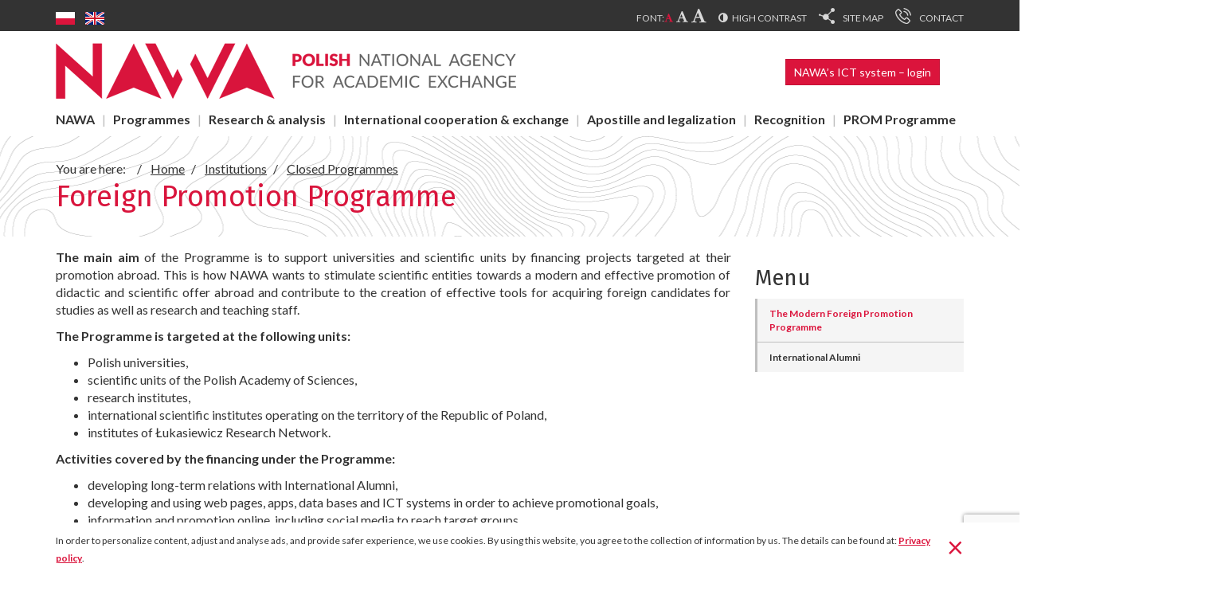

--- FILE ---
content_type: text/html; charset=utf-8
request_url: https://nawa.gov.pl/en/institutions/the-modern-foreign-promotion-programme
body_size: 36284
content:
<!DOCTYPE html><html lang="en-GB" dir="ltr"><head><meta http-equiv="X-UA-Compatible" content="IE=edge"><meta name="viewport" content="width=device-width, initial-scale=1"><link rel="preconnect" href="https://fonts.googleapis.com"><link rel="preconnect" href="https://fonts.gstatic.com" crossorigin><link href="https://fonts.googleapis.com/css2?family=Fira+Sans:wght@400;700&family=Lato:wght@400;700&display=swap" rel="stylesheet"><meta charset="utf-8" /><base href="https://nawa.gov.pl/en/institutions/the-modern-foreign-promotion-programme" /><meta property="og:description" content="The main aim&amp;nbsp;of the Programme is to support universities and scientific units by financing projects targeted at their promotion abroad. This is how NAWA wants to stimulate scientific entities towards a&amp;nbsp;modern and effective promotion of didactic and scientific offer abroad and contribute to the creation of effective tools for acquiring foreign candidates for studies as well as research and teaching staff.
The Programme is targeted at the following units:

Polish universities,
scientific units of the Polish Academy of Sciences,
research institutes,
international scientific institutes operating on the territory of the Republic of Poland,
institutes of Łukasiewicz Research Network.

Activities covered by the financing under the Programme:

developing long-term relations with International Alumni,
developing and using web pages, apps, data bases and ICT systems in order to achieve promotional goals,
information and promotion online, including social media to reach target groups,
information and promotion activities, including fairs, meetings, conferences in Poland and abroad,
PR activities, cooperation with bloggers, youtubers etc.,
integrated projects and info-promo campaigns involving complex activities,
multimedia, films or other info-promo materials,
funding scientific publications in prestigious international journals that are indexed in Scopus or Web of Science,
organising in Poland international scientific conferences in order to disseminate research results.

The implementation of a&amp;nbsp;single project must cover a&amp;nbsp;period of 6 to 12 months and fall within the time range from 1 October 2019 to 30 September 2020.”
&amp;nbsp;
&amp;nbsp;" /><meta property="og:image" content="http://nawa.gov.pl/images/open-graph/logo.jpg" /><meta property="og:image:secure_url" content="https://nawa.gov.pl/images/open-graph/logo.jpg" /><meta property="og:title" content="Foreign Promotion Programme" /><meta property="og:type" content="article" /><meta property="og:url" content="http://nawa.gov.pl/en/institutions/the-modern-foreign-promotion-programme" /><title>The Modern Foreign Promotion Programme - NAWA</title> <script type="application/json" class="joomla-script-options new">{"csrf.token":"8621e4b702d13b053985cf0ad12c79ad","system.paths":{"root":"","base":""}}</script><link rel="alternate" href="https://nawa.gov.pl/instytucje/programy-zakonczone/nowoczesna-promocja-zagraniczna" hreflang="pl" /><link rel="alternate" href="https://nawa.gov.pl/instytucje/programy-zakonczone/nowoczesna-promocja-zagraniczna" hreflang="x-default" /><link rel="alternate" href="https://nawa.gov.pl/en/institutions/the-modern-foreign-promotion-programme" hreflang="en" /><link rel="apple-touch-icon" sizes="180x180" href="/templates/siteb3/favicons/apple-touch-icon.png"><link rel="icon" type="image/png" sizes="32x32" href="/templates/siteb3/favicons/favicon-32x32.png"><link rel="icon" type="image/png" sizes="16x16" href="/templates/siteb3/favicons/favicon-16x16.png"><link rel="manifest" href="/templates/siteb3/favicons/site.webmanifest"><link rel="mask-icon" href="/templates/siteb3/favicons/safari-pinned-tab.svg" color="#db143c"><link rel="shortcut icon" href="/templates/siteb3/favicons/favicon.ico"><meta name="apple-mobile-web-app-title" content="NAWA"><meta name="application-name" content="NAWA"><meta name="msapplication-TileColor" content="#b91d47"><meta name="msapplication-config" content="/templates/siteb3/favicons/browserconfig.xml"><meta name="theme-color" content="#db143c"><!--[if lt IE 9]>
        <script src="/templates/siteb3/bower_components/html5shiv/dist/html5shiv.min.js"></script>
        <script src="/templates/siteb3/bower_components/respond/dest/respond.min.js"></script>
        <script src="/templates/siteb3/bower_components/selectivizr/selectivizr.js"></script>
    <![endif]--> <script type="application/ld+json">{"@context":"http://schema.org","@type":"LocalBusiness","address":{"@type":"PostalAddress","addressLocality":"Warszawa","streetAddress":"Polna 40","postalCode":"00-635","addressRegion":"mazowieckie"},"name":"Narodowa Agencja Wymiany Akademickiej","email":"biuro@nawa.gov.pl","telephone":"223903500","vatID":"5272820369 ","image":"https://nawa.gov.pl/images/rozszerzenia/szablony/siteb3/logo-komputer.png"}</script><noscript><img height="1" width="1" style="display:none"
src="https://www.facebook.com/tr?id=1618545928662729&ev=PageView&noscript=1"
/></noscript><link rel="preload" as="style" href="/media/com_jchoptimize/assets2/jscss.php?f=8b6c075d7621efe1538649243a1d5993&amp;type=css&amp;gz=gz" onload="this.rel='stylesheet'" /><style id="jch-optimize-critical-css">.fa,.fab,.fal,.far,.fas{-moz-osx-font-smoothing:grayscale;-webkit-font-smoothing:antialiased;display:inline-block;font-style:normal;font-variant:normal;text-rendering:auto;line-height:1}.fa-bars:before{content:"\f0c9"}.fa-envelope:before{content:"\f0e0"}.fa-font:before{content:"\f031"}.fa-map-marker:before{content:"\f041"}.sr-only{border:0;clip:rect(0,0,0,0);height:1px;margin:-1px;overflow:hidden;padding:0;position:absolute;width:1px}.sr-only-focusable:active,.sr-only-focusable:focus{clip:auto;height:auto;margin:0;overflow:visible;position:static;width:auto}.fab{font-family:"Font Awesome 5 Brands"}.far{font-weight:400}.fa,.far,.fas{font-family:"Font Awesome 5 Free"}.fa,.fas{font-weight:900}[class^="icon-"],[class*=" icon-"]{display:inline-block;width:14px;height:14px;*margin-right:.3em;line-height:14px}[class^="icon-"]:before,[class*=" icon-"]:before{font-family:'IcoMoon';font-style:normal;speak:none}.icon-print:before,.icon-printer:before{content:"\e013"}div.mod-languages ul{margin:0;padding:0;list-style:none}div.mod-languages li{margin-left:0px;margin-right:4px}div.mod-languages ul.lang-inline li{display:inline}div.mod-languages img{border:none}div.mod-languages a{text-decoration:none}html{font-family:sans-serif;-ms-text-size-adjust:100%;-webkit-text-size-adjust:100%}body{margin:0}article,aside,details,figcaption,figure,footer,header,hgroup,main,menu,nav,section,summary{display:block}a{background-color:transparent}a:active,a:hover{outline:0}b,strong{font-weight:700}h1{font-size:2em;margin:.67em 0}mark{background:#ff0;color:#000}img{border:0}figure{margin:1em 40px}button,input,optgroup,select,textarea{color:inherit;font:inherit;margin:0}button{overflow:visible}button,select{text-transform:none}button,html input[type=button],input[type=reset],input[type=submit]{-webkit-appearance:button;cursor:pointer}button::-moz-focus-inner,input::-moz-focus-inner{border:0;padding:0}input{line-height:normal}textarea{overflow:auto}optgroup{font-weight:700}table{border-collapse:collapse;border-spacing:0}td,th{padding:0}@media print{*,:after,:before{background:transparent!important;color:#000!important;box-shadow:none!important;text-shadow:none!important}a,a:visited{text-decoration:underline}a[href]:after{content:" (" attr(href) ")"}a[href^="#"]:after,a[href^="javascript:"]:after{content:""}img,tr{page-break-inside:avoid}img{max-width:100%!important}h2,h3,p{orphans:3;widows:3}h2,h3{page-break-after:avoid}}*,:after,:before{box-sizing:border-box}html{font-size:10px;-webkit-tap-highlight-color:rgba(0,0,0,0)}body{font-family:Lato,sans-serif;font-size:16px;line-height:1.42857;color:#333;background-color:#fff}button,input,select,textarea{font-family:inherit;font-size:inherit;line-height:inherit}a{color:#db143c;text-decoration:none}a:focus,a:hover{color:#950e29;text-decoration:underline}a:focus{outline:5px auto -webkit-focus-ring-color;outline-offset:-2px}figure{margin:0}img{vertical-align:middle}.img-responsive{display:block;max-width:100%;height:auto}hr{margin-top:22px;margin-bottom:22px;border:0;border-top:1px solid #eee}[role=button]{cursor:pointer}.h1,.h2,.h3,.h4,.h5,.h6,h1,h2,h3,h4,h5,h6{font-family:Fira Sans,sans-serif;font-weight:400;line-height:1.1;color:inherit}.h1,.h2,.h3,h1,h2,h3{margin-top:22px;margin-bottom:11px}.h4,.h5,.h6,h4,h5,h6{margin-top:11px;margin-bottom:11px}.h1,h1{font-size:41px}.h2,h2{font-size:34px}.h3,h3{font-size:28px}.h4,h4{font-size:20px}.h5,h5{font-size:16px}.h6,h6{font-size:14px}p{margin:0 0 11px}.small,small{font-size:87%}.mark,mark{background-color:#fcf8e3;padding:.2em}.page-header{padding-bottom:10px;margin:44px 0 22px;border-bottom:1px solid #eee}ol,ul{margin-top:0;margin-bottom:11px}ol ol,ol ul,ul ol,ul ul{margin-bottom:0}dl{margin-top:0;margin-bottom:22px}dd,dt{line-height:1.42857}dt{font-weight:700}dd{margin-left:0}.container{margin-right:auto;margin-left:auto;padding-left:15px;padding-right:15px}.container:after,.container:before{content:" ";display:table}.container:after{clear:both}@media (min-width:768px){.container{width:750px}}@media (min-width:992px){.container{width:970px}}@media (min-width:1200px){.container{width:1170px}}.row{margin-left:-15px;margin-right:-15px}.row:after,.row:before{content:" ";display:table}.row:after{clear:both}.col-lg-1,.col-lg-2,.col-lg-3,.col-lg-4,.col-lg-5,.col-lg-6,.col-lg-7,.col-lg-8,.col-lg-9,.col-lg-10,.col-lg-11,.col-lg-12,.col-md-1,.col-md-2,.col-md-3,.col-md-4,.col-md-5,.col-md-6,.col-md-7,.col-md-8,.col-md-9,.col-md-10,.col-md-11,.col-md-12,.col-sm-1,.col-sm-2,.col-sm-3,.col-sm-4,.col-sm-5,.col-sm-6,.col-sm-7,.col-sm-8,.col-sm-9,.col-sm-10,.col-sm-11,.col-sm-12,.col-xs-1,.col-xs-2,.col-xs-3,.col-xs-4,.col-xs-5,.col-xs-6,.col-xs-7,.col-xs-8,.col-xs-9,.col-xs-10,.col-xs-11,.col-xs-12{position:relative;min-height:1px;padding-left:15px;padding-right:15px}.col-xs-1,.col-xs-2,.col-xs-3,.col-xs-4,.col-xs-5,.col-xs-6,.col-xs-7,.col-xs-8,.col-xs-9,.col-xs-10,.col-xs-11,.col-xs-12{float:left}.col-xs-1{width:8.33333%}.col-xs-2{width:16.66667%}.col-xs-3{width:25%}.col-xs-4{width:33.33333%}.col-xs-5{width:41.66667%}.col-xs-6{width:50%}.col-xs-7{width:58.33333%}.col-xs-8{width:66.66667%}.col-xs-9{width:75%}.col-xs-10{width:83.33333%}.col-xs-11{width:91.66667%}.col-xs-12{width:100%}@media (min-width:768px){.col-sm-1,.col-sm-2,.col-sm-3,.col-sm-4,.col-sm-5,.col-sm-6,.col-sm-7,.col-sm-8,.col-sm-9,.col-sm-10,.col-sm-11,.col-sm-12{float:left}.col-sm-1{width:8.33333%}.col-sm-2{width:16.66667%}.col-sm-3{width:25%}.col-sm-4{width:33.33333%}.col-sm-5{width:41.66667%}.col-sm-6{width:50%}.col-sm-7{width:58.33333%}.col-sm-8{width:66.66667%}.col-sm-9{width:75%}.col-sm-10{width:83.33333%}.col-sm-11{width:91.66667%}.col-sm-12{width:100%}}@media (min-width:992px){.col-md-1,.col-md-2,.col-md-3,.col-md-4,.col-md-5,.col-md-6,.col-md-7,.col-md-8,.col-md-9,.col-md-10,.col-md-11,.col-md-12{float:left}.col-md-1{width:8.33333%}.col-md-2{width:16.66667%}.col-md-3{width:25%}.col-md-4{width:33.33333%}.col-md-5{width:41.66667%}.col-md-6{width:50%}.col-md-7{width:58.33333%}.col-md-8{width:66.66667%}.col-md-9{width:75%}.col-md-10{width:83.33333%}.col-md-11{width:91.66667%}.col-md-12{width:100%}}@media (min-width:1200px){.col-lg-1,.col-lg-2,.col-lg-3,.col-lg-4,.col-lg-5,.col-lg-6,.col-lg-7,.col-lg-8,.col-lg-9,.col-lg-10,.col-lg-11,.col-lg-12{float:left}.col-lg-1{width:8.33333%}.col-lg-2{width:16.66667%}.col-lg-3{width:25%}.col-lg-4{width:33.33333%}.col-lg-5{width:41.66667%}.col-lg-6{width:50%}.col-lg-7{width:58.33333%}.col-lg-8{width:66.66667%}.col-lg-9{width:75%}.col-lg-10{width:83.33333%}.col-lg-11{width:91.66667%}.col-lg-12{width:100%}}table{background-color:transparent}caption{padding-top:8px;padding-bottom:8px;color:#777}caption,th{text-align:left}.btn{display:inline-block;margin-bottom:0;font-weight:400;text-align:center;vertical-align:middle;-ms-touch-action:manipulation;touch-action:manipulation;cursor:pointer;background-image:none;border:1px solid transparent;white-space:nowrap;padding:6px 12px;font-size:16px;line-height:1.42857;border-radius:4px;-webkit-user-select:none;-moz-user-select:none;-ms-user-select:none;user-select:none}.btn.active.focus,.btn.active:focus,.btn.focus,.btn:active.focus,.btn:active:focus,.btn:focus{outline:5px auto -webkit-focus-ring-color;outline-offset:-2px}.btn.focus,.btn:focus,.btn:hover{color:#333;text-decoration:none}.btn.active,.btn:active{outline:0;background-image:none;box-shadow:inset 0 3px 5px rgba(0,0,0,.125)}.btn-primary{color:#fff;background-color:#db143c;border-color:#c41236}.btn-primary.focus,.btn-primary:focus{color:#fff;background-color:#ac102f;border-color:#4f0716}.btn-primary.active,.btn-primary:active,.btn-primary:hover,.open>.btn-primary.dropdown-toggle{color:#fff;background-color:#ac102f;border-color:#8c0d26}.btn-primary.active.focus,.btn-primary.active:focus,.btn-primary.active:hover,.btn-primary:active.focus,.btn-primary:active:focus,.btn-primary:active:hover,.open>.btn-primary.dropdown-toggle.focus,.open>.btn-primary.dropdown-toggle:focus,.open>.btn-primary.dropdown-toggle:hover{color:#fff;background-color:#8c0d26;border-color:#4f0716}.btn-primary.active,.btn-primary:active,.open>.btn-primary.dropdown-toggle{background-image:none}.btn-group-sm>.btn,.btn-sm{padding:5px 10px;font-size:14px;line-height:1.5;border-radius:3px}.dropdown,.dropup{position:relative}.dropdown-toggle:focus{outline:0}.btn-group,.btn-group-vertical{position:relative;display:inline-block;vertical-align:middle}.breadcrumb{padding:8px 15px;margin-bottom:22px;list-style:none;background-color:#f5f5f5;border-radius:4px}.breadcrumb>li{display:inline-block}.breadcrumb>li+li:before{content:"/ ";padding:0 5px;color:#ccc}.close{float:right;font-size:24px;font-weight:700;line-height:1;color:#000;text-shadow:0 1px 0 #fff;opacity:.2;filter:alpha(opacity=20)}.close:focus,.close:hover{color:#000;text-decoration:none;cursor:pointer;opacity:.5;filter:alpha(opacity=50)}button.close{padding:0;cursor:pointer;background:transparent;border:0;-webkit-appearance:none}.hide{display:none!important}@-ms-viewport{width:device-width}@media (max-width:767px){.hidden-xs{display:none!important}}@media (min-width:768px) and (max-width:991px){.hidden-sm{display:none!important}}@media (min-width:992px) and (max-width:1199px){.hidden-md{display:none!important}}@media (min-width:1200px){.hidden-lg{display:none!important}}.fa{display:inline-block;font:normal normal normal 14px/1 FontAwesome;font-size:inherit;text-rendering:auto;-webkit-font-smoothing:antialiased;-moz-osx-font-smoothing:grayscale}.fa-font:before{content:""}.fa-map-marker:before{content:""}.fa-bars:before,.fa-navicon:before,.fa-reorder:before{content:""}.fa-envelope:before{content:""}.fa-map:before{content:""}.sr-only{position:absolute;width:1px;height:1px;padding:0;margin:-1px;overflow:hidden;clip:rect(0,0,0,0);border:0}.sr-only-focusable:active,.sr-only-focusable:focus{position:static;width:auto;height:auto;margin:0;overflow:visible;clip:auto}.btn{border-radius:0}.btn-group-sm>.btn,.btn-sm{font-size:.875em}.c-skip-link:focus{background-color:#db143c;color:#fff;display:block;font-size:.75em;font-weight:700;outline:0;padding-bottom:15px;padding-top:15px;text-decoration:none}.c-skip-link:focus .c-skip-link__container .c-skip-link__text{outline:2px solid;padding:6px 12px}.c-cookies{background-color:#fff;display:none;padding-bottom:10px;padding-top:10px}.c-cookies .c-cookies__container .c-cookies__inner{padding-right:30px;position:relative}.c-cookies .c-cookies__container .c-cookies__inner .c-cookies__text{font-size:.75em}.c-cookies .c-cookies__container .c-cookies__inner .c-cookies__close{color:#db143c;font-size:2.25em;font-weight:400;opacity:1;position:absolute;right:0;text-shadow:none;top:50%;transform:translateY(-55%)}.c-cookies .c-cookies__container .c-cookies__inner .c-cookies__close:focus,.c-cookies .c-cookies__container .c-cookies__inner .c-cookies__close:hover{color:#950e29}.c-notification{background-color:#dff0d8}.c-top{background-color:#333}@media (min-width:992px){.c-top .c-top__container .c-top__align{display:table;text-align:right;width:100%}}.c-language-switcher{display:block;margin-bottom:5px;margin-right:15px;margin-top:5px}@media (min-width:992px){.c-language-switcher{display:table-cell;text-align:left}}.c-language-switcher .moduletable .mod-languages .lang-inline li{display:inline-block;margin-right:10px}.c-language-switcher .moduletable .mod-languages .lang-inline li:last-child{margin-right:0}.c-font{display:inline-block;font-size:.75em;margin-bottom:5px;margin-right:15px;margin-top:5px}.c-font .c-font__text{color:#d8d8d8;display:inline-block;margin:0;text-transform:uppercase}.c-font .c-font__list{display:inline-block;margin-bottom:0;padding-left:0}.c-font .c-font__list .c-font__item{display:inline-block}.c-font .c-font__list .c-font__item .c-font__link{color:#d8d8d8}.c-font .c-font__list .c-font__item .c-font__link:focus,.c-font .c-font__list .c-font__item .c-font__link:hover{color:#db143c}.c-font .c-font__list .c-font__item .c-font__link.c-font__link--medium{font-size:1.33333em;margin-left:2px}.c-font .c-font__list .c-font__item .c-font__link.c-font__link--big{font-size:1.66667em;margin-left:2px}.c-contrast{color:#d8d8d8;display:inline-block;font-size:.75em;margin-bottom:5px;margin-right:15px;margin-top:5px;text-transform:uppercase}.c-contrast:before{content:"\f042";font:1.125em FontAwesome;margin-right:5px}.c-contrast:focus,.c-contrast:hover{color:#db143c;text-decoration:none}.c-menu-top{display:inline-block}.c-menu-top .moduletable ul{margin-bottom:0;padding-left:0}.c-menu-top .moduletable ul li{display:inline-block;margin-bottom:5px;margin-right:15px;margin-top:5px}.c-menu-top .moduletable ul li .separator,.c-menu-top .moduletable ul li a{color:#d8d8d8;display:block;font-size:.75em;text-transform:uppercase}.c-menu-top .moduletable ul li .separator img,.c-menu-top .moduletable ul li a img{max-height:20px;position:relative;top:-4px}.c-menu-top .moduletable ul li .separator .image-title,.c-menu-top .moduletable ul li a .image-title{margin-left:10px}.c-menu-top .moduletable ul li .separator:focus,.c-menu-top .moduletable ul li .separator:hover,.c-menu-top .moduletable ul li a:focus,.c-menu-top .moduletable ul li a:hover{color:#db143c;text-decoration:none}.c-menu-top .moduletable ul li:last-child{margin-right:0}.c-header-top{position:relative}@media (max-width:991px){.c-header-top{text-align:center}}.c-logo{display:inline-block;margin-bottom:15px;margin-top:15px}.c-logo .c-logo__mobile{display:inline-block;max-height:70px}@media (min-width:768px){.c-logo .c-logo__mobile{display:none}}.c-logo .c-logo__desktop{display:none}@media (min-width:768px){.c-logo .c-logo__desktop{display:inline-block;max-height:70px}}.c-menu-mobile-link{display:inline-block;font-size:10px;text-align:center;text-transform:uppercase}@media (min-width:768px){.c-menu-mobile-link{position:absolute;right:15px;top:15%}}.c-menu-mobile-link .c-menu-mobile-link__icon{display:block;font-size:32px}.c-menu-mobile-link:focus,.c-menu-mobile-link:hover{text-decoration:none}.c-menu-mobile:not(.mm-menu),.c-menu-mobile ul li a img{display:none}.c-programs{margin-bottom:15px;margin-top:10px}@media (min-width:992px){.c-programs{position:absolute;right:15px;top:15%}}.c-menu-desktop .moduletable ul{margin-bottom:0;padding-left:0}.c-menu-desktop .moduletable ul li{display:inline-block;position:relative}.c-menu-desktop .moduletable ul li:after{color:#bfbfbf;content:"|";display:inline-block;font-size:1em;margin-left:12px;margin-right:12px}@media (min-width:1200px){.c-menu-desktop .moduletable ul li:after{margin-left:20px;margin-right:20px}}.c-menu-desktop .moduletable ul li .separator,.c-menu-desktop .moduletable ul li a{color:#333;display:inline-block;font-size:.875em;font-weight:700;margin-bottom:10px}@media (min-width:1200px){.c-menu-desktop .moduletable ul li .separator,.c-menu-desktop .moduletable ul li a{font-size:1em}}.c-menu-desktop .moduletable ul li .separator img,.c-menu-desktop .moduletable ul li a img{display:none}.c-menu-desktop .moduletable ul li .separator:focus,.c-menu-desktop .moduletable ul li .separator:hover,.c-menu-desktop .moduletable ul li a:focus,.c-menu-desktop .moduletable ul li a:hover{color:#950e29;text-decoration:none}.c-menu-desktop .moduletable ul li ul{border:1px solid #e5e5e5;font-size:100%;left:-15px;position:absolute;visibility:hidden;z-index:1000}.c-menu-desktop .moduletable ul li ul:before{background-color:#fff;border:1px solid #e5e5e5;content:"";height:10px;left:15px;position:absolute;top:-5px;transform:rotate(45deg);width:10px}.c-menu-desktop .moduletable ul li ul li{border-bottom:1px solid #e5e5e5;display:block}.c-menu-desktop .moduletable ul li ul li:after{display:none}.c-menu-desktop .moduletable ul li ul li .separator,.c-menu-desktop .moduletable ul li ul li a{background-color:#fff;display:block;font-size:.75em;font-weight:400;margin-bottom:0;padding:10px 25px 10px 15px;white-space:nowrap}.c-menu-desktop .moduletable ul li ul li ul{left:100%;top:-1px}.c-menu-desktop .moduletable ul li ul li ul:before{display:none}.c-menu-desktop .moduletable ul li ul li:last-child{border-bottom:none}.c-menu-desktop .moduletable ul li ul li.deeper:after{content:"\f054";display:block;font:.5em FontAwesome;position:absolute;right:-10px;top:50%;transform:translateY(-50%)}.c-menu-desktop .moduletable ul li:focus>ul,.c-menu-desktop .moduletable ul li:hover>ul,.c-menu-desktop .moduletable ul li ul.is-visible{visibility:visible}.c-menu-desktop .moduletable ul li:nth-last-child(2) ul li ul{left:auto;right:100%}.c-menu-desktop .moduletable ul li:last-child:after{display:none}.c-menu-desktop .moduletable ul li:last-child ul li ul{left:auto;right:100%}.c-menu-desktop .moduletable ul li.active>.separator,.c-menu-desktop .moduletable ul li.active>a{color:#db143c}.c-header-image{background:url(/templates/siteb3/dist/img/bg.jpg);padding-bottom:30px;padding-top:30px}.c-header-image.is-active .c-breadcrumbs,.c-header-image.is-active .c-breadcrumbs .moduletable .breadcrumb li.active,.c-header-image.is-active .c-breadcrumbs .moduletable .breadcrumb li .pathway,.c-header-image.is-active .c-breadcrumbs .moduletable .breadcrumb li:before,.c-header-image.is-active .c-header{color:#fff}.c-breadcrumbs{margin-bottom:5px}.c-breadcrumbs .moduletable .breadcrumb{background-color:transparent;border-radius:0;margin-bottom:0;padding:0}.c-breadcrumbs .moduletable .breadcrumb li:before{color:#333}.c-breadcrumbs .moduletable .breadcrumb li .pathway{text-decoration:underline}.c-breadcrumbs .moduletable .breadcrumb li .pathway:focus,.c-breadcrumbs .moduletable .breadcrumb li .pathway:hover{text-decoration:none}.c-breadcrumbs .moduletable .breadcrumb li .divider{display:none}.c-breadcrumbs .moduletable .breadcrumb li.active{color:#333}.c-content-container{margin-top:15px}.c-submenu{margin-bottom:20px}.c-submenu .moduletable ul{font-size:100%;list-style:none;margin-bottom:0;padding-left:0}.c-submenu .moduletable ul li{border-bottom:1px solid #bfbfbf;border-left:3px solid #bfbfbf}.c-submenu .moduletable ul li .separator,.c-submenu .moduletable ul li a{background-color:#f2f2f2;color:#333;display:block;font-size:.75em;padding:10px 15px}.c-submenu .moduletable ul li .separator img,.c-submenu .moduletable ul li a img{display:none}.c-submenu .moduletable ul li .separator:focus,.c-submenu .moduletable ul li .separator:hover,.c-submenu .moduletable ul li a:focus,.c-submenu .moduletable ul li a:hover{color:#950e29;text-decoration:none}.c-submenu .moduletable ul li:last-child{border-bottom:none}.c-submenu .moduletable ul li.active>.separator,.c-submenu .moduletable ul li.active>a{color:#db143c}.s-content{margin-bottom:30px;outline:0;word-wrap:break-word}.c-important-links{margin-bottom:20px}.c-footer{background:url(/templates/siteb3/dist/img/bg.jpg) 50%;margin-top:60px;padding-bottom:30px;padding-top:30px;text-align:center}.c-social-media-2{margin-bottom:30px;margin-top:15px}.c-social-media-2 .moduletable ul{margin-bottom:0;padding-left:0}.c-social-media-2 .moduletable ul li{display:inline-block;margin-bottom:15px;margin-right:15px}.c-social-media-2 .moduletable ul li .separator,.c-social-media-2 .moduletable ul li a{display:block;transition:transform .5s}.c-social-media-2 .moduletable ul li .separator:focus,.c-social-media-2 .moduletable ul li .separator:hover,.c-social-media-2 .moduletable ul li a:focus,.c-social-media-2 .moduletable ul li a:hover{transform:scale(.9)}.c-social-media-2 .moduletable ul li:last-child{margin-bottom:0;margin-right:0}.c-copyright{font-size:.75em;list-style-type:none;margin-bottom:0;padding-left:0}.c-copyright .c-copyright__item{margin-bottom:5px}@media (min-width:768px){.c-copyright .c-copyright__item{border-right:1px solid #8c8c8c;display:inline-block;margin-bottom:0;margin-right:10px;padding-right:10px}}.c-scroll-top{background-color:#db143c;bottom:30px;color:#fff;display:none;line-height:40px;position:fixed;right:30px;text-align:center;width:40px;z-index:1030}.c-scroll-top:before{content:"\f062";font:1.125em FontAwesome}.c-scroll-top:focus,.c-scroll-top:hover{background-color:#950e29;color:#fff;text-decoration:none}.c-pop-up{background-color:#e5e5e5;border:2px solid #db143c;box-shadow:0 0 10px rgba(0,0,0,.1);display:none;left:50%;padding:15px;position:fixed;top:50%;transform:translate(-50%,-50%);width:300px;z-index:1060}@media (min-width:768px){.c-pop-up{width:400px}}.c-pop-up .c-pop-up__close{color:#333;font-size:2.25em;font-weight:400;margin-bottom:10px;margin-left:10px;opacity:1;position:relative;right:-5px;text-shadow:none;top:-15px}.c-pop-up .c-pop-up__close:focus,.c-pop-up .c-pop-up__close:hover{color:#db143c}.item-page .page-header{border-bottom:none;margin:0;padding-bottom:0}.item-page .page-header .header{font-size:2.25em;margin-bottom:15px;margin-top:0}.item-page div[itemprop=articleBody]{overflow:hidden}.item-page .icons{margin-top:-20px;text-align:right}.item-page .icons .btn-group ul{list-style-type:none;margin-bottom:0;padding-left:0}.item-page .icons .btn-group ul li a .icon-print{margin-right:5px}body{overflow-x:hidden}.h1,.h2,.h3,.h4,.h5,.h6,h1,h2,h3,h4,h5,h6{font-family:'Fira Sans','Lato',sans-serif}a{transition:0.3s all ease}img{max-width:100%}.c-submenu .moduletable>ul>li>a{font-weight:700}.component-bottom{display:flex;flex-wrap:wrap;justify-content:space-between}.kontakt-stopka{text-align:left}.kontakt-stopka table td{padding:5px}.kontakt-stopka h3{font-size:24px}.kontakt-stopka a{color:#6a6a6a}.lang-en-GB .c-menu-desktop nav>li{display:none}.c-submenu .header-image{display:none;font-style:italic}#menu-desktop .item-772{display:none !important}.c-header-image{background-image:url(/images/komponenty/unite-slider/slider2019.png) !important;background-repeat:no-repeat;background-position:center}.c-header-image.is-active .c-breadcrumbs,.c-header-image.is-active .c-breadcrumbs .moduletable .breadcrumb li.active,.c-header-image.is-active .c-breadcrumbs .moduletable .breadcrumb li .pathway,.c-header-image.is-active .c-breadcrumbs .moduletable .breadcrumb li:before{color:inherit}.c-header-image.is-active .c-header{color:#d9143c}.c-menu-desktop .moduletable ul li:after{margin:0 12px}a:focus{outline:2px #d9143c dashed}.kontakt-adres{color:#6a6a6a;text-align:left}.kontakt-adres h3{padding-left:15px}.kontakt-adres .custom{padding-left:15px}.c-menu-desktop .moduletable ul li:after{margin:0 9px}.c-language-switcher>div{display:inline-block}.moduletable.flaga-ua{margin-left:12px}.c-submenu .moduletable ul li .separator,.c-submenu .moduletable ul li a{background:#f5f5f5}@media (max-width:767px){html{overflow-x:hidden}}.c-cookies{position:fixed;bottom:0;width:100%;z-index:999}@keyframes a{0%{transform:rotate(0deg)}to{transform:rotate(1turn)}}@font-face{font-family:"Font Awesome 5 Brands";font-style:normal;font-weight:normal;src:url(/media/com_hikashop/webfonts/fa-brands-400.eot);src:url(/media/com_hikashop/webfonts/fa-brands-400.eot#iefix) format("embedded-opentype"),url(/media/com_hikashop/webfonts/fa-brands-400.woff2) format("woff2"),url(/media/com_hikashop/webfonts/fa-brands-400.woff) format("woff"),url(/media/com_hikashop/webfonts/fa-brands-400.ttf) format("truetype"),url(/media/com_hikashop/webfonts/fa-brands-400.svg#fontawesome) format("svg");font-display:swap}@font-face{font-family:"Font Awesome 5 Free";font-style:normal;font-weight:400;src:url(/media/com_hikashop/webfonts/fa-regular-400.eot);src:url(/media/com_hikashop/webfonts/fa-regular-400.eot#iefix) format("embedded-opentype"),url(/media/com_hikashop/webfonts/fa-regular-400.woff2) format("woff2"),url(/media/com_hikashop/webfonts/fa-regular-400.woff) format("woff"),url(/media/com_hikashop/webfonts/fa-regular-400.ttf) format("truetype"),url(/media/com_hikashop/webfonts/fa-regular-400.svg#fontawesome) format("svg");font-display:swap}@font-face{font-family:"Font Awesome 5 Free";font-style:normal;font-weight:900;src:url(/media/com_hikashop/webfonts/fa-solid-900.eot);src:url(/media/com_hikashop/webfonts/fa-solid-900.eot#iefix) format("embedded-opentype"),url(/media/com_hikashop/webfonts/fa-solid-900.woff2) format("woff2"),url(/media/com_hikashop/webfonts/fa-solid-900.woff) format("woff"),url(/media/com_hikashop/webfonts/fa-solid-900.ttf) format("truetype"),url(/media/com_hikashop/webfonts/fa-solid-900.svg#fontawesome) format("svg");font-display:swap}@font-face{font-family:'IcoMoon';src:url(/media/jui/fonts/IcoMoon.eot);src:url(/media/jui/fonts/IcoMoon.eot#iefix) format('embedded-opentype'),url(/media/jui/fonts/IcoMoon.svg#IcoMoon) format('svg'),url(/media/jui/fonts/IcoMoon.woff) format('woff'),url(/media/jui/fonts/IcoMoon.ttf) format('truetype');font-weight:400;font-style:normal;font-display:swap}@font-face{font-family:'IcoMoon';src:url('/media/jui/fonts/IcoMoon.eot');src:url('/media/jui/fonts/IcoMoon.eot#iefix') format('embedded-opentype'),url('/media/jui/fonts/IcoMoon.svg#IcoMoon') format('svg'),url('/media/jui/fonts/IcoMoon.woff') format('woff'),url('/media/jui/fonts/IcoMoon.ttf') format('truetype');font-weight:normal;font-style:normal;font-display:swap}@keyframes a{0%{background-position:40px 0}to{background-position:0 0}}@font-face{font-family:FontAwesome;src:url(/templates/siteb3/bower_components/font-awesome-sass/assets/fonts/font-awesome/fontawesome-webfont.eot?v=4.7.0);src:url(/templates/siteb3/bower_components/font-awesome-sass/assets/fonts/font-awesome/fontawesome-webfont.eot?v=4.7.0#iefix) format("embedded-opentype"),url(/templates/siteb3/bower_components/font-awesome-sass/assets/fonts/font-awesome/fontawesome-webfont.woff2?v=4.7.0) format("woff2"),url(/templates/siteb3/bower_components/font-awesome-sass/assets/fonts/font-awesome/fontawesome-webfont.woff?v=4.7.0) format("woff"),url(/templates/siteb3/bower_components/font-awesome-sass/assets/fonts/font-awesome/fontawesome-webfont.ttf?v=4.7.0) format("truetype"),url(/templates/siteb3/bower_components/font-awesome-sass/assets/fonts/font-awesome/fontawesome-webfont.svg?v=4.7.0#fontawesomeregular) format("svg");font-weight:400;font-style:normal;font-display:swap}@keyframes b{0%{transform:rotate(0deg)}to{transform:rotate(359deg)}}</style> </head><body class="art-282 com_content view-article lang-en-GB no-layout no-task itemid-770 no-tmpl suffix-site "><div class="c-page"><h1 class="sr-only">The Modern Foreign Promotion Programme - NAWA</h1> <a href="#skip-to-main-content" class="sr-only sr-only-focusable c-skip-link js-skip-link"><div class="container c-skip-link__container"> <span class="c-skip-link__text">Skip to main content</span> </div></a> <div class="c-cookies js-cookies"><div class="container c-cookies__container"><div class="c-cookies__inner"> <span class="c-cookies__text">In order to personalize content, adjust and analyse ads, and provide safer experience, we use cookies. By using this website, you agree to the collection of information by us. The details can be found at: <a href=/en/privacy-policy class=c-cookies__link>Privacy policy</a>.</span> <button type="button" class="close c-cookies__close js-cookies__close" aria-label="Close"><span aria-hidden="true">&times;</span></button> </div> </div> </div><div class="c-notification js-notification"><div class="container c-notification__container"> </div> </div><div class="c-top"><div class="container c-top__container"><div class="c-top__align"><div class="c-language-switcher"><div class="moduletable"><div class="mod-languages "><ul class="lang-inline"> <li class="" dir="ltr"> <a href="/pl/instytucje/programy-zakonczone/nowoczesna-promocja-zagraniczna"> <img src="/images/rozszerzenia/moduly/przelacznik-jezyka/pl_pl.png" alt="Polski" title="Polski" /> </a> </li> <li class="lang-active" dir="ltr"> <a href="/en/institutions/the-modern-foreign-promotion-programme"> <img src="/images/rozszerzenia/moduly/przelacznik-jezyka/en_gb.png" alt="English" title="English" /> </a> </li> </ul> </div> </div><div class="moduletable flaga-ua"><div class="custom flaga-ua" > </div> </div> </div><div class="c-font"><p class="c-font__text">Font:</p><ul class="c-font__list"> <li class="c-font__item js-font__item--default"> <a href="#!" class="c-font__link js-font__link" data-font-size="16" data-font-active="default" title="Default font"><span class="fa fa-font c-font__icon" aria-hidden="true"></span></a> </li> <li class="c-font__item js-font__item--medium"> <a href="#!" class="c-font__link c-font__link--medium js-font__link" data-font-size="18" data-font-active="medium" title="Medium font"><span class="fa fa-font c-font__icon" aria-hidden="true"></span></a> </li> <li class="c-font__item js-font__item--big"> <a href="#!" class="c-font__link c-font__link--big js-font__link" data-font-size="20" data-font-active="big" title="Big font"><span class="fa fa-font c-font__icon" aria-hidden="true"></span></a> </li> </ul> </div> <a href="#!" class="c-contrast js-contrast">High contrast</a> <div class="c-menu-top js-menu-top"><div class="moduletable"><ul class="mynav mymenu"> <li class="item-102"><a href="/en/site-map" ><img src="/images/menu/menu-gorne/mapa-serwisu.png" alt="Site Map" /><span class="image-title">Site Map</span></a></li><li class="item-104"><a href="/en/contact" ><img src="/images/menu/menu-gorne/kontakt.png" alt="Contact" /><span class="image-title">Contact</span></a></li></ul></div></div></div></div></div><div class="container"> <header class="c-header-top"> <a href="/en/" class="c-logo"><img src="https://nawa.gov.pl/images/rozszerzenia/szablony/siteb3/logo-mobilne.png" alt="Homepage" class="img-responsive c-logo__mobile" width="274" height="70"><img src="https://nawa.gov.pl/images/rozszerzenia/szablony/siteb3/logo-komputer-en.png" alt="Homepage" class="img-responsive c-logo__desktop" width="578" height="70"></a> <a href="#c-menu-mobile" class="hidden-md hidden-lg c-menu-mobile-link"><span class="fa fa-bars c-menu-mobile-link__icon" aria-hidden="true"></span>Menu</a> <div id="c-menu-mobile" class="c-menu-mobile js-menu-mobile"><div class="moduletable"><ul class="mynav mymenu"> <li class="item-157 deeper parent"><a href="/en/nawa" >NAWA</a><ul class="nav-child unstyled small"><li class="item-158"><a href="/en/nawa" >About NAWA</a></li><li class="item-476 deeper parent"><a href="/en/nawa/nawa-structure/board-of-directors" >NAWA structure</a><ul class="nav-child unstyled small"><li class="item-917"><a href="/en/nawa/nawa-structure/board-of-directors" >Board of Directors</a></li><li class="item-966"><a href="/en/nawa/nawa-structure/departments" >Departments</a></li></ul></li><li class="item-479 deeper parent"><a href="/en/?Itemid=" >NAWA Council</a><ul class="nav-child unstyled small"><li class="item-898"><a href="/en/nawa/nawa-council/about-the-council" >About the Council</a></li><li class="item-899 deeper parent"><a href="/en/nawa/nawa-council/composition-of-the-council" >Composition of the Council</a><ul class="nav-child unstyled small"><li class="item-1811"><a href="/en/nawa/nawa-council/composition-of-the-council/previous-members-of-the-council" >Previous members of the council</a></li></ul></li></ul></li><li class="item-972 deeper parent"><a href="/en/?Itemid=" >NAWA Experts</a><ul class="nav-child unstyled small"><li class="item-973"><a href="/en/nawa/nawa-experts/call-for-experts" >Call for experts</a></li><li class="item-974"><a href="/en/nawa/nawa-experts/documents" >Documents</a></li></ul></li><li class="item-196"><a href="/en/nawa/news" >News</a></li><li class="item-2756"><a href="/en/nawa/projekty-fers" >Projekty FERS</a></li></ul></li><li class="item-183 deeper parent"><a href="/en/nawa-programmes" >Programmes</a><ul class="nav-child unstyled small"><li class="item-228 deeper parent"><a href="/en/nawa-programmes" >NAWA Programmes</a><ul class="nav-child unstyled small"><li class="item-1065"><a href="/en/nawa-programmes/nawa-programmes-alias/ongoing" >Ongoing</a></li><li class="item-2360"><a href="/en/nawa-programmes/nawa-programmes-alias/harmonogram-naborow" >Programmes schedule</a></li></ul></li><li class="item-192 deeper parent"><a href="/en/scientists" >Programmes for scientists</a><ul class="nav-child unstyled small"><li class="item-1791"><a href="/en/scientists/nawa-chair" >NAWA Chair</a></li></ul></li><li class="item-193 alias-parent-active"><a href="/en/institutions" >Insitutional programmes</a></li><li class="item-184"><a href="/en/students/polish-students" >Programmes for Polish students</a></li><li class="item-187"><a href="/en/students/foreign-students" >Programmes for foreign students</a></li><li class="item-872"><a href="/en/the-polish-language" >Polish language programmes</a></li></ul></li><li class="item-2271"><a href="/en/research-analysis" >Research &amp; analysis</a></li><li class="item-1448 deeper parent"><a href="/en/international-cooperation-and-exchange" >International cooperation &amp; exchange</a><ul class="nav-child unstyled small"><li class="item-1538 deeper parent"><a href="/en/international-cooperation-and-exchange/zawacka-nawa" >Zawacka NAWA Programme</a><ul class="nav-child unstyled small"><li class="item-2550 deeper parent"><a href="/en/international-cooperation-and-exchange/zawacka-nawa/outgoing" >Outgoing offer</a><ul class="nav-child unstyled small"><li class="item-3203 deeper parent"><a href="/en/wspolpraca-i-wymiana-miedzynarodowa/zawacka-nawa/wyjazdy/oferta-na-rok-akademicki-2026-2027" >Oferta na rok akademicki 2026/2027</a><ul class="nav-child unstyled small"><li class="item-3204"><a href="/en/wspolpraca-i-wymiana-miedzynarodowa/zawacka-nawa/wyjazdy/oferta-na-rok-akademicki-2026-2027/ogloszenie-o-naborze-2026-27" >Ogłoszenie o naborze</a></li><li class="item-3205"><a href="/en/wspolpraca-i-wymiana-miedzynarodowa/zawacka-nawa/wyjazdy/oferta-na-rok-akademicki-2026-2027/informacje-dla-wnioskodawcow" >Informacje dla wnioskodawców</a></li><li class="item-3206"><a href="/en/wspolpraca-i-wymiana-miedzynarodowa/zawacka-nawa/wyjazdy/oferta-na-rok-akademicki-2026-2027/kontakt-2026-27" >Kontakt</a></li></ul></li><li class="item-2996 deeper parent"><a href="/en/wspolpraca-i-wymiana-miedzynarodowa/zawacka-nawa/wyjazdy/poprzednie-nabory" >Poprzednie nabory</a><ul class="nav-child unstyled small"><li class="item-2742 deeper parent"><a href="/en/wspolpraca-i-wymiana-miedzynarodowa/zawacka-nawa/wyjazdy/poprzednie-nabory/oferta-2024-2025" >Oferta na rok akademicki 2024/2025</a><ul class="nav-child unstyled small"><li class="item-2744"><a href="/en/wspolpraca-i-wymiana-miedzynarodowa/zawacka-nawa/wyjazdy/poprzednie-nabory/oferta-2024-2025/ogloszenie-o-naborze" >Ogłoszenie o naborze</a></li><li class="item-2743"><a href="/en/wspolpraca-i-wymiana-miedzynarodowa/zawacka-nawa/wyjazdy/poprzednie-nabory/oferta-2024-2025/informacje-dla-wnioskodawcow" >Informacje dla wnioskodawców</a></li></ul></li><li class="item-2993 deeper parent"><a href="/en/wspolpraca-i-wymiana-miedzynarodowa/zawacka-nawa/wyjazdy/poprzednie-nabory/oferta-2025-2026" >Oferta na rok akademicki 2025/2026</a><ul class="nav-child unstyled small"><li class="item-2994"><a href="/en/wspolpraca-i-wymiana-miedzynarodowa/zawacka-nawa/wyjazdy/poprzednie-nabory/oferta-2025-2026/ogloszenie-2025-2026" >Ogłoszenie o naborze</a></li><li class="item-2995"><a href="/en/wspolpraca-i-wymiana-miedzynarodowa/zawacka-nawa/wyjazdy/poprzednie-nabory/oferta-2025-2026/informacje-dla-wnioskodawcow-2025-2026" >Informacje dla wnioskodawców</a></li></ul></li></ul></li></ul></li><li class="item-1278 deeper parent"><a href="/en/international-cooperation-and-exchange/zawacka-nawa/incoming" >Incoming offer</a><ul class="nav-child unstyled small"><li class="item-3218 deeper parent"><a href="/en/international-cooperation-and-exchange/zawacka-nawa/incoming/offer-for-the-2026-2027-academic-year" >Offer for the 2026/2027 academic year</a><ul class="nav-child unstyled small"><li class="item-3219"><a href="/en/international-cooperation-and-exchange/zawacka-nawa/incoming/offer-for-the-2026-2027-academic-year/call-for-applications" >Call for applications</a></li><li class="item-3220"><a href="/en/international-cooperation-and-exchange/zawacka-nawa/incoming/offer-for-the-2026-2027-academic-year/information-for-applicants" >Information for applicants</a></li><li class="item-3221"><a href="/en/international-cooperation-and-exchange/zawacka-nawa/incoming/offer-for-the-2026-2027-academic-year/contact-2026-27" >Contact</a></li></ul></li><li class="item-2426 deeper parent"><a href="/en/international-cooperation-and-exchange/zawacka-nawa/incoming/closed-calls" >Closed calls</a><ul class="nav-child unstyled small"><li class="item-2773 deeper parent"><a href="/en/international-cooperation-and-exchange/zawacka-nawa/incoming/2024-2025-offer" >2024/2025 Offer</a><ul class="nav-child unstyled small"><li class="item-2774"><a href="/en/international-cooperation-and-exchange/zawacka-nawa/incoming/2024-2025-offer/call-for-applications" >Call for applications</a></li><li class="item-2775"><a href="/en/international-cooperation-and-exchange/zawacka-nawa/incoming/2024-2025-offer/information-for-applicants" >Information for applicants</a></li></ul></li><li class="item-3028 deeper parent"><a href="/en/international-cooperation-and-exchange/zawacka-nawa/incoming/edycja-2025" >2025/2026 offer</a><ul class="nav-child unstyled small"><li class="item-3029"><a href="/en/international-cooperation-and-exchange/zawacka-nawa/incoming/edycja-2025/ogloszenie-o-naborze-2025" >Call for applications</a></li><li class="item-3030"><a href="/en/international-cooperation-and-exchange/zawacka-nawa/incoming/edycja-2025/informacje-dla-wnioskodawcow" >Information for applicants</a></li><li class="item-3078"><a href="/en/wspolpraca-i-wymiana-miedzynarodowa/zawacka-nawa/przyjazdy/poprzednie-nabory/edycja-2025/faq" >FAQ</a></li></ul></li></ul></li></ul></li></ul></li><li class="item-1450 deeper parent"><a href="/en/international-cooperation-and-exchange/joint-research-projects" >Joint research projects</a><ul class="nav-child unstyled small"><li class="item-2783"><a href="/en/international-cooperation-and-exchange/wspolne-projekty-badawcze/general-information" >General information</a></li><li class="item-2782"><a href="/en/international-cooperation-and-exchange/joint-research-projects/faq-frequently-asked-questions" >FAQ - Frequently asked questions</a></li><li class="item-3239 deeper parent"><a href="/en/wspolpraca-i-wymiana-miedzynarodowa/wspolne-projekty-badawcze/nabory-2026" >Nabory 2026</a><ul class="nav-child unstyled small"><li class="item-3240"><a href="/en/wspolpraca-i-wymiana-miedzynarodowa/wspolne-projekty-badawcze/nabory-2026/dokumenty-dla-beneficjentow" >Dokumenty dla Beneficjentów</a></li><li class="item-3241"><a href="/en/wspolpraca-i-wymiana-miedzynarodowa/wspolne-projekty-badawcze/nabory-2026/wspolne-projekty-badawcze-pomiedzy-polska-a-czechami-2026" >Wspólne projekty badawcze pomiędzy Polską a Czechami 2026</a></li><li class="item-3242"><a href="/en/wspolpraca-i-wymiana-miedzynarodowa/wspolne-projekty-badawcze/nabory-2026/wspolne-projekty-badawcze-pomiedzy-polska-a-francja-2026" >Wspólne projekty badawcze pomiędzy Polską a Francją 2026</a></li><li class="item-3243"><a href="/en/wspolpraca-i-wymiana-miedzynarodowa/wspolne-projekty-badawcze/nabory-2026/wspolne-projekty-badawcze-pomiedzy-polska-a-niemcami-2026" >Wspólne projekty badawcze pomiędzy Polską a Niemcami 2026</a></li></ul></li><li class="item-3025 deeper parent"><a href="/en/international-cooperation-and-exchange/joint-research-projects/nabory-2025" >2025 Calls</a><ul class="nav-child unstyled small"><li class="item-3062"><a href="/en/international-cooperation-and-exchange/joint-research-projects/nabory-2025/joint-research-projects-between-poland-and-china-2025" >Joint Research Projects between Poland and China 2025</a></li><li class="item-3061"><a href="/en/international-cooperation-and-exchange/joint-research-projects/nabory-2025/joint-research-projects-between-poland-and-slovakia-2025" >Joint Research Projects between Poland and Slovakia 2025</a></li><li class="item-3060"><a href="/en/international-cooperation-and-exchange/joint-research-projects/nabory-2025/joint-research-projects-between-poland-and-austria-2025" >Joint Research Projects between Poland and Austria 2025</a></li><li class="item-3059"><a href="/en/international-cooperation-and-exchange/joint-research-projects/nabory-2025/joint-research-projects-between-poland-and-france-2025" >Joint Research Projects between Poland and France 2025</a></li><li class="item-3058"><a href="/en/international-cooperation-and-exchange/joint-research-projects/nabory-2025/joint-research-projects-between-poland-and-germany-2025" >Joint Research Projects between Poland and Germany 2025</a></li></ul></li></ul></li></ul></li><li class="item-708 deeper parent"><a href="/en/apostille-and-legalization" >Apostille and legalization</a><ul class="nav-child unstyled small"><li class="item-855"><a href="/en/apostille-and-legalization/what-documents-we-certify" >Documents certified by NAWA</a></li><li class="item-856"><a href="/en/apostille-and-legalization/apostille-or-legalization-what-do-i-need" >Apostille or legalization – which one do I need?</a></li><li class="item-709"><a href="/en/apostille-and-legalization/how-to-apply" >How to apply</a></li><li class="item-710"><a href="/en/apostille-and-legalization/what-is-required-to-obtain-an-apostille" >FAQ - Frequently asked questions</a></li><li class="item-712"><a href="/en/apostille-and-legalization/contact-us" >Contact us</a></li></ul></li><li class="item-587 deeper parent"><a href="/en/recognition" >Recognition</a><ul class="nav-child unstyled small"><li class="item-777 deeper parent"><a href="/en/recognition/recognition-for-academic-purposes" >Recognition for academic purposes</a><ul class="nav-child unstyled small"><li class="item-787"><a href="/en/recognition/recognition-for-academic-purposes/applying-for-admission-to-first-long-cycle-studies" >Applying for admission to first/long cycle studies</a></li><li class="item-788"><a href="/en/recognition/recognition-for-academic-purposes/applying-for-admission-to-second-cycle-studies" >Applying for admission to second cycle studies</a></li><li class="item-789"><a href="/en/recognition/recognition-for-academic-purposes/applying-for-admission-to-postgraduate-non-degree-studies" >Applying for admission to postgraduate non-degree studies</a></li><li class="item-790"><a href="/en/recognition/recognition-for-academic-purposes/applying-for-admission-to-doctoral-studies" >Applying for admission to doctoral schools</a></li><li class="item-791"><a href="/en/recognition/recognition-for-academic-purposes/initiating-the-habilitation-proceedings" >Initiating the habilitation proceedings</a></li></ul></li><li class="item-778 deeper parent"><a href="/en/recognition/recognition-for-professional-purposes" >Recognition for professional purposes</a><ul class="nav-child unstyled small"><li class="item-793"><a href="/en/recognition/recognition-for-professional-purposes/degrees-obtained-in-eu-oecd-or-efta-member-states" >Degrees obtained in EU, OECD or EFTA member states</a></li><li class="item-794"><a href="/en/recognition/recognition-for-professional-purposes/degrees-obtained-in-other-countries" >Degrees obtained in other countries</a></li><li class="item-795"><a href="/en/recognition/recognition-for-professional-purposes/recognition-of-scientific-degrees-and-titles" >Recognition of scientific degrees and titles</a></li><li class="item-796"><a href="/en/recognition/recognition-for-professional-purposes/practicing-regulated-professions" >Practicing regulated professions</a></li></ul></li><li class="item-779"><a href="/en/recognition/system-kwalifikator" >System KWALIFIKATOR</a></li><li class="item-780 deeper parent"><a href="/en/recognition/how-to-obtain-a-recognition-statement" >How to obtain a recognition statement</a><ul class="nav-child unstyled small"><li class="item-3090"><a href="/en/recognition/how-to-obtain-a-recognition-statement/diploma-of-higher-education" >Diploma of higher education</a></li><li class="item-3091"><a href="/en/recognition/how-to-obtain-a-recognition-statement/secondary-school-certificate" >Secondary school certificate</a></li></ul></li><li class="item-784"><a href="/en/recognition/legal-framework-for-recognition" >Legal framework for recognition</a></li><li class="item-857 deeper parent"><a href="/en/recognition/polish-higher-education-system" >Polish higher education system</a><ul class="nav-child unstyled small"><li class="item-858"><a href="/en/recognition/polish-higher-education-system/description" >Description</a></li><li class="item-859"><a href="/en/recognition/polish-higher-education-system/higher-education-institutions" >Higher education institutions</a></li></ul></li><li class="item-785"><a href="/en/recognition/about-enic-naric" >About ENIC-NARIC</a></li><li class="item-2872"><a href="/en/recognition/recognition-for-academic-purposes/faq-frequently-asked-questions" >FAQ - frequently asked questions</a></li><li class="item-786"><a href="/en/recognition/contact-us" >Contact us</a></li></ul></li><li class="item-173 deeper parent hide"><a href="/en/scientists" class="hide"><img src="/images/menu/menu/naukowcy.jpg" alt="Scientists" class="header-image" /><span class="image-title">Scientists</span></a><ul class="nav-child unstyled small"><li class="item-3068 deeper parent"><a href="/en/scientists/researchers-at-risk" ><img src="/images/menu/menu/naukowcy.jpg" alt="Researchers at risk" class="header-image" /><span class="image-title">Researchers at risk</span></a><ul class="nav-child unstyled small"><li class="item-3069"><a href="/en/scientists/researchers-at-risk/about-the-programme" ><img src="/images/menu/menu/naukowcy.jpg" alt="About the programme" class="header-image" /><span class="image-title">About the programme</span></a></li><li class="item-3070"><a href="/en/scientists/researchers-at-risk/call-for-proposals" ><img src="/images/menu/menu/naukowcy.jpg" alt="Call for proposals" class="header-image" /><span class="image-title">Call for proposals</span></a></li><li class="item-3071"><a href="/en/scientists/researchers-at-risk/information-for-applicants" ><img src="/images/menu/menu/naukowcy.jpg" alt="Information for applicants" class="header-image" /><span class="image-title">Information for applicants</span></a></li></ul></li><li class="item-775 deeper parent"><a href="/en/scientists/polish-returns" ><img src="/images/menu/menu/naukowcy.jpg" alt="Polish Returns" class="header-image" /><span class="image-title">Polish Returns</span></a><ul class="nav-child unstyled small"><li class="item-2935"><a href="/en/naukowcy/polskie-powroty/ogloszenie" ><img src="/images/menu/menu/naukowcy.jpg" alt="Ogłoszenie" class="header-image" /><span class="image-title">Ogłoszenie</span></a></li><li class="item-2937"><a href="/en/naukowcy/polskie-powroty/dokumenty-do-pobrania" ><img src="/images/menu/menu/naukowcy.jpg" alt="Dokumenty do pobrania" class="header-image" /><span class="image-title">Dokumenty do pobrania</span></a></li><li class="item-2936"><a href="/en/naukowcy/polskie-powroty/informacje-dla-wnioskodawcow" ><img src="/images/menu/menu/naukowcy.jpg" alt="Informacje dla wnioskodawców" class="header-image" /><span class="image-title">Informacje dla wnioskodawców</span></a></li><li class="item-1377 deeper parent"><a href="/en/scientists/polish-returns/closed-calls" >Closed calls</a><ul class="nav-child unstyled small"><li class="item-3139 deeper parent"><a href="/en/naukowcy/polskie-powroty/poprzednie-nabory/nabor-zakonczony-2024" ><img src="/images/menu/menu/naukowcy.jpg" alt="Nabór zakończony - 2024" class="header-image" /><span class="image-title">Nabór zakończony - 2024</span></a><ul class="nav-child unstyled small"><li class="item-3140"><a href="/en/naukowcy/polskie-powroty/poprzednie-nabory/nabor-zakonczony-2024/ogloszenie" ><img src="/images/menu/menu/naukowcy.jpg" alt="Ogłoszenie" class="header-image" /><span class="image-title">Ogłoszenie</span></a></li><li class="item-3141"><a href="/en/naukowcy/polskie-powroty/poprzednie-nabory/nabor-zakonczony-2024/dokumenty-do-pobrania" ><img src="/images/menu/menu/naukowcy.jpg" alt="Dokumenty do pobrania" class="header-image" /><span class="image-title">Dokumenty do pobrania</span></a></li><li class="item-3142"><a href="/en/naukowcy/polskie-powroty/poprzednie-nabory/nabor-zakonczony-2024/informacje-dla-wnioskodawcow" ><img src="/images/menu/menu/naukowcy.jpg" alt="Informacje dla wnioskodawców" class="header-image" /><span class="image-title">Informacje dla wnioskodawców</span></a></li><li class="item-3143"><a href="/en/naukowcy/polskie-powroty/poprzednie-nabory/nabor-zakonczony-2024/wyniki-naboru" ><img src="/images/menu/menu/naukowcy.jpg" alt="Wyniki naboru" class="header-image" /><span class="image-title">Wyniki naboru</span></a></li></ul></li><li class="item-2933 deeper parent"><a href="/en/naukowcy/polskie-powroty/poprzednie-nabory/nabor-zakonczony-2023" >Nabór zakończony - 2023</a><ul class="nav-child unstyled small"><li class="item-2654"><a href="/en/naukowcy/polskie-powroty/poprzednie-nabory/nabor-zakonczony-2023/ogloszenie" >Ogłoszenie</a></li><li class="item-2655"><a href="/en/naukowcy/polskie-powroty/poprzednie-nabory/nabor-zakonczony-2023/dokumenty-do-pobrania" >Dokumenty do pobrania</a></li><li class="item-2656"><a href="/en/naukowcy/polskie-powroty/poprzednie-nabory/nabor-zakonczony-2023/informacje-dla-wnioskodawcow" >Informacje dla wnioskodawców</a></li><li class="item-2657"><a href="/en/naukowcy/polskie-powroty/poprzednie-nabory/nabor-zakonczony-2023/wyniki-naboru" >Wyniki naboru</a></li></ul></li><li class="item-2591 deeper parent"><a href="/en/scientists/polish-returns/call-for-proposals" >Nabór zakończony - 2022</a><ul class="nav-child unstyled small"><li class="item-2466"><a href="/en/scientists/polish-returns/call-for-proposals" >Call for proposals</a></li><li class="item-2468"><a href="/en/scientists/polish-returns/information-for-applicants" >Information for applicants</a></li><li class="item-2592"><a href="/en/naukowcy/polskie-powroty/poprzednie-nabory/nabor-zakonczony-2022/wyniki-naboru" >Wyniki naboru</a></li><li class="item-2593"><a href="/en/naukowcy/polskie-powroty/poprzednie-nabory/nabor-zakonczony-2021/wyniki-naboru" >Wyniki naboru</a></li></ul></li></ul></li></ul></li><li class="item-776 deeper parent"><a href="/en/scientists/the-bekker-programme" ><img src="/images/menu/menu/naukowcy.jpg" alt="The Bekker Programme" class="header-image" /><span class="image-title">The Bekker Programme</span></a><ul class="nav-child unstyled small"><li class="item-985"><a href="/en/scientists/the-bekker-programme/about-the-programme" ><img src="/images/menu/menu/naukowcy.jpg" alt="About the programme" class="header-image" /><span class="image-title">About the programme</span></a></li><li class="item-2594"><a href="/en/naukowcy/program-imienia-bekkera/ogloszenie" ><img src="/images/menu/menu/naukowcy.jpg" alt="Ogłoszenie" class="header-image" /><span class="image-title">Ogłoszenie</span></a></li><li class="item-2595"><a href="/en/naukowcy/program-imienia-bekkera/dokumenty-do-pobrania" ><img src="/images/menu/menu/naukowcy.jpg" alt="Dokumenty do pobrania" class="header-image" /><span class="image-title">Dokumenty do pobrania</span></a></li><li class="item-2597"><a href="/en/naukowcy/program-imienia-bekkera/informacje-dla-wnioskodawcow" ><img src="/images/menu/menu/naukowcy.jpg" alt="Informacje dla wnioskodawców" class="header-image" /><span class="image-title">Informacje dla wnioskodawców</span></a></li><li class="item-2598"><a href="/en/naukowcy/program-imienia-bekkera/wyniki-naboru" ><img src="/images/menu/menu/naukowcy.jpg" alt="Wyniki naboru" class="header-image" /><span class="image-title">Wyniki naboru</span></a></li><li class="item-1362 deeper parent"><a href="/en/scientists/the-bekker-programme/closed-calls" >Closed calls</a><ul class="nav-child unstyled small"><li class="item-3157 deeper parent"><a href="/en/naukowcy/program-imienia-bekkera/poprzednie-nabory/nabor-2025" ><img src="/images/menu/menu/naukowcy.jpg" alt="Nabór zakończony - 2025" class="header-image" /><span class="image-title">Nabór zakończony - 2025</span></a><ul class="nav-child unstyled small"><li class="item-3013"><a href="/en/naukowcy/program-imienia-bekkera/poprzednie-nabory/nabor-2025/ogloszenie-2025" ><img src="/images/menu/menu/naukowcy.jpg" alt="Ogłoszenie o naborze" class="header-image" /><span class="image-title">Ogłoszenie o naborze</span></a></li><li class="item-3158"><a href="/en/naukowcy/program-imienia-bekkera/poprzednie-nabory/nabor-2025/regulamin-2025" ><img src="/images/menu/menu/naukowcy.jpg" alt="Regulamin " class="header-image" /><span class="image-title">Regulamin </span></a></li><li class="item-3159"><a href="/en/naukowcy/program-imienia-bekkera/poprzednie-nabory/nabor-2025/wyniki-naboru-2025" ><img src="/images/menu/menu/naukowcy.jpg" alt="Wyniki naboru" class="header-image" /><span class="image-title">Wyniki naboru</span></a></li></ul></li><li class="item-3012 deeper parent"><a href="/en/naukowcy/program-imienia-bekkera/poprzednie-nabory/nabor-zakonczony-2024" ><img src="/images/menu/menu/naukowcy.jpg" alt="Nabór zakończony - 2024" class="header-image" /><span class="image-title">Nabór zakończony - 2024</span></a><ul class="nav-child unstyled small"><li class="item-3161"><a href="/en/naukowcy/program-imienia-bekkera/poprzednie-nabory/nabor-zakonczony-2024/ogloszenie" ><img src="/images/menu/menu/naukowcy.jpg" alt="Ogłoszenie " class="header-image" /><span class="image-title">Ogłoszenie </span></a></li><li class="item-3162"><a href="/en/naukowcy/program-imienia-bekkera/poprzednie-nabory/nabor-zakonczony-2024/dokumenty-do-pobrania" ><img src="/images/menu/menu/naukowcy.jpg" alt="Dokumenty do pobrania " class="header-image" /><span class="image-title">Dokumenty do pobrania </span></a></li><li class="item-3014"><a href="/en/naukowcy/program-imienia-bekkera/poprzednie-nabory/nabor-zakonczony-2024/regulamin-2024" ><img src="/images/menu/menu/naukowcy.jpg" alt="Regulamin" class="header-image" /><span class="image-title">Regulamin</span></a></li><li class="item-3163"><a href="/en/naukowcy/program-imienia-bekkera/poprzednie-nabory/nabor-zakonczony-2024/informacje-dla-wnioskodawcow" ><img src="/images/menu/menu/naukowcy.jpg" alt="Informacje dla wnioskodawców " class="header-image" /><span class="image-title">Informacje dla wnioskodawców </span></a></li><li class="item-3015"><a href="/en/naukowcy/program-imienia-bekkera/poprzednie-nabory/nabor-zakonczony-2024/wyniki-naboru-2024" ><img src="/images/menu/menu/naukowcy.jpg" alt="Wyniki naboru" class="header-image" /><span class="image-title">Wyniki naboru</span></a></li></ul></li><li class="item-2799 deeper parent"><a href="/en/naukowcy/program-imienia-bekkera/poprzednie-nabory/nabor-zakonczony-2023" ><img src="/images/menu/menu/naukowcy.jpg" alt="Nabór zakończony - 2023" class="header-image" /><span class="image-title">Nabór zakończony - 2023</span></a><ul class="nav-child unstyled small"><li class="item-2800"><a href="/en/naukowcy/program-imienia-bekkera/poprzednie-nabory/nabor-zakonczony-2023/ogloszenie" ><img src="/images/menu/menu/naukowcy.jpg" alt="Ogłoszenie o naborze" class="header-image" /><span class="image-title">Ogłoszenie o naborze</span></a></li><li class="item-2801"><a href="/en/naukowcy/program-imienia-bekkera/poprzednie-nabory/nabor-zakonczony-2023/dokumenty-do-pobrania" ><img src="/images/menu/menu/naukowcy.jpg" alt="Dokumenty do pobrania" class="header-image" /><span class="image-title">Dokumenty do pobrania</span></a></li><li class="item-2802"><a href="/en/naukowcy/program-imienia-bekkera/poprzednie-nabory/nabor-zakonczony-2023/regulamin" ><img src="/images/menu/menu/naukowcy.jpg" alt="Regulamin" class="header-image" /><span class="image-title">Regulamin</span></a></li><li class="item-2803"><a href="/en/naukowcy/program-imienia-bekkera/poprzednie-nabory/nabor-zakonczony-2023/informacje-dla-wnioskodawcow" ><img src="/images/menu/menu/naukowcy.jpg" alt="Informacje dla wnioskodawców" class="header-image" /><span class="image-title">Informacje dla wnioskodawców</span></a></li><li class="item-2804"><a href="/en/naukowcy/program-imienia-bekkera/poprzednie-nabory/nabor-zakonczony-2023/wyniki-naboru" ><img src="/images/menu/menu/naukowcy.jpg" alt="Wyniki naboru" class="header-image" /><span class="image-title">Wyniki naboru</span></a></li></ul></li><li class="item-2567 deeper parent"><a href="/en/naukowcy/program-imienia-bekkera/poprzednie-nabory/nabor-zakonczony-2022" >Nabór zakończony - 2022</a><ul class="nav-child unstyled small"><li class="item-2435"><a href="/en/naukowcy/program-imienia-bekkera/poprzednie-nabory/nabor-zakonczony-2022/ogloszenie" >Ogłoszenie</a></li><li class="item-2436"><a href="/en/naukowcy/program-imienia-bekkera/poprzednie-nabory/nabor-zakonczony-2022/dokumenty-do-pobrania" >Dokumenty do pobrania</a></li><li class="item-2437"><a href="/en/naukowcy/program-imienia-bekkera/poprzednie-nabory/nabor-zakonczony-2022/regulamin" >Regulamin</a></li><li class="item-2469"><a href="/en/naukowcy/program-imienia-bekkera/poprzednie-nabory/nabor-zakonczony-2022/informacje-dla-wnioskodawcow" >Informacje dla wnioskodawców</a></li><li class="item-2568"><a href="/en/naukowcy/program-imienia-bekkera/poprzednie-nabory/nabor-zakonczony-2022/wyniki-naboru" >Wyniki naboru</a></li></ul></li><li class="item-2434 deeper parent"><a href="/en/naukowcy/program-imienia-bekkera/poprzednie-nabory/nabor-zakonczony-2021" >Nabór zakończony - 2021</a><ul class="nav-child unstyled small"><li class="item-1978"><a href="/en/naukowcy/program-imienia-bekkera/poprzednie-nabory/nabor-zakonczony-2021/ogloszenie" >Ogłoszenie</a></li><li class="item-1979"><a href="/en/naukowcy/program-imienia-bekkera/poprzednie-nabory/nabor-zakonczony-2021/regulamin" >Regulamin</a></li><li class="item-1980"><a href="/en/naukowcy/program-imienia-bekkera/poprzednie-nabory/nabor-zakonczony-2021/dokumenty-do-pobrania" >Dokumenty do pobrania</a></li><li class="item-1982"><a href="/en/naukowcy/program-imienia-bekkera/poprzednie-nabory/nabor-zakonczony-2021/materialy-informacyjno-promocyjne" >Materiały informacyjno-promocyjne</a></li><li class="item-1981"><a href="/en/naukowcy/program-imienia-bekkera/poprzednie-nabory/nabor-zakonczony-2021/informacje-dla-wnioskodawcow" >Informacje dla wnioskodawców</a></li></ul></li><li class="item-1977 deeper parent"><a href="#" >Closed call - 2020</a><ul class="nav-child unstyled small"><li class="item-987"><a href="/en/scientists/the-bekker-programme/regulations" ><img src="/images/menu/menu/naukowcy.jpg" alt="Regulations" class="header-image" /><span class="image-title">Regulations</span></a></li><li class="item-989"><a href="/en/scientists/the-bekker-programme/information-for-applicants" ><img src="/images/menu/menu/naukowcy.jpg" alt="Information for applicants" class="header-image" /><span class="image-title">Information for applicants</span></a></li><li class="item-1365"><a href="/en/scientists/the-bekker-programme/promotional-and-informational-materials" >Promotional and informational materials</a></li><li class="item-1943"><a href="/en/scientists/the-bekker-programme/call-results" >Call results</a></li></ul></li></ul></li></ul></li><li class="item-2308 deeper parent"><a href="/en/naukowcy/komponent-krajowy-programu-bekker-nawa" >Komponent Krajowy Programu Bekker NAWA</a><ul class="nav-child unstyled small"><li class="item-2309"><a href="/en/naukowcy/komponent-krajowy-programu-bekker-nawa/ogloszenie" >Ogłoszenie - Komponent Bekkera 2019</a></li><li class="item-2508"><a href="/en/naukowcy/komponent-krajowy-programu-bekker-nawa/ogloszenie-edycja-2020" >Ogłoszenie - Komponent Bekkera 2020</a></li><li class="item-2746"><a href="/en/naukowcy/komponent-krajowy-programu-bekker-nawa/ogloszenie-edycja-2021" >Ogłoszenie - Komponent Bekkera 2021</a></li><li class="item-3006"><a href="/en/naukowcy/komponent-krajowy-programu-bekker-nawa/ogloszenie-edycja-2022" >Ogłoszenie - Komponent Bekkera 2022</a></li><li class="item-2310"><a href="/en/naukowcy/komponent-krajowy-programu-bekker-nawa/informacje-dla-wnioskodawcow" >Informacje dla wnioskodawców</a></li></ul></li><li class="item-1197 deeper parent"><a href="/en/scientists/the-ulam-programme" >The Ulam Programme</a><ul class="nav-child unstyled small"><li class="item-1198"><a href="/en/scientists/the-ulam-programme/about-the-programme" ><img src="/images/menu/menu/naukowcy.jpg" alt="About the programme" class="header-image" /><span class="image-title">About the programme</span></a></li><li class="item-3027"><a href="/en/scientists/the-ulam-programme/announcement" >Call for proposals</a></li><li class="item-2571"><a href="/en/scientists/the-ulam-programme/information-for-applicants" >Information for applicants</a></li><li class="item-3201"><a href="/en/scientists/the-ulam-programme/call-results" >Call results</a></li><li class="item-1525 deeper parent"><a href="/en/scientists/the-ulam-programme/closed-calls" >Closed calls</a><ul class="nav-child unstyled small"><li class="item-3196 deeper parent"><a href="/en/scientists/the-ulam-programme/closed-calls/closed-call-2025" >Closed call - 2025</a><ul class="nav-child unstyled small"><li class="item-3197"><a href="/en/scientists/the-ulam-programme/closed-calls/closed-call-2025/call-for-proposals" >Call for proposals</a></li><li class="item-2749"><a href="/en/scientists/the-ulam-programme/call-results" >Call results</a></li></ul></li><li class="item-2990 deeper parent"><a href="/en/scientists/the-ulam-programme/closed-calls/nabor-zakonczony-2024" >Closed call - 2024</a><ul class="nav-child unstyled small"><li class="item-2991"><a href="/en/scientists/the-ulam-programme/closed-calls/nabor-zakonczony-2024/call-for-proposals" >Call for proposals</a></li><li class="item-2992"><a href="/en/scientists/the-ulam-programme/closed-calls/nabor-zakonczony-2024/call-results" >Call results</a></li></ul></li><li class="item-2747 deeper parent"><a href="/en/scientists/the-ulam-programme/call-for-proposals" >Closed call - 2023</a><ul class="nav-child unstyled small"><li class="item-2569"><a href="/en/scientists/the-ulam-programme/call-for-proposals" >Call for proposals</a></li><li class="item-2573"><a href="/en/scientists/the-ulam-programme/closed-calls/nabor-zakonczony-2023/call-results" >Results of last call</a></li></ul></li><li class="item-2386 deeper parent"><a href="/en/scientists/the-ulam-programme/closed-calls/closed-call-2021/call-for-proposals" >Closed call - 2021</a><ul class="nav-child unstyled small"><li class="item-2004"><a href="/en/scientists/the-ulam-programme/closed-calls/closed-call-2021/call-for-proposals" >Call for proposals</a></li><li class="item-2006"><a href="/en/scientists/the-ulam-programme/closed-calls/closed-call-2021/documents-for-download" >Documents for download</a></li><li class="item-1523"><a href="/en/scientists/the-ulam-programme/closed-calls/closed-call-2021/template-agreement" >Template agreement</a></li><li class="item-2301"><a href="/en/scientists/the-ulam-programme/closed-calls/closed-call-2021/call-results" >Call results</a></li></ul></li><li class="item-2542 deeper parent"><a href="/en/scientists/the-ulam-programme/closed-calls/closed-call-2022/call-for-proposals-2022" >Closed call - 2022</a><ul class="nav-child unstyled small"><li class="item-2387"><a href="/en/scientists/the-ulam-programme/closed-calls/closed-call-2022/call-for-proposals-2022" >Call for proposals</a></li><li class="item-2388"><a href="/en/scientists/the-ulam-programme/closed-calls/closed-call-2022/documents-for-download" >Documents for download</a></li><li class="item-1202"><a href="/en/scientists/the-ulam-programme/closed-calls/closed-call-2022/information-for-applicants" ><img src="/images/menu/menu/naukowcy.jpg" alt="Information for applicants" class="header-image" /><span class="image-title">Information for applicants</span></a></li><li class="item-1367"><a href="/en/scientists/the-ulam-programme/closed-calls/closed-call-2022/promotional-and-informational-materials" >Promotional and informational materials</a></li><li class="item-2543"><a href="/en/scientists/the-ulam-programme/closed-calls/nabor-zakonczony-2022/results" >Results</a></li></ul></li><li class="item-2003 deeper parent"><a href="/en/scientists/the-ulam-programme/closed-calls/closed-call-2020/call-for-proposals" >Closed call - 2020</a><ul class="nav-child unstyled small"><li class="item-1199"><a href="/en/scientists/the-ulam-programme/closed-calls/closed-call-2020/call-for-proposals" ><img src="/images/menu/menu/naukowcy.jpg" alt="Call for proposals" class="header-image" /><span class="image-title">Call for proposals</span></a></li><li class="item-1200"><a href="/en/scientists/the-ulam-programme/closed-calls/closed-call-2020/regulations" ><img src="/images/menu/menu/naukowcy.jpg" alt="Regulations" class="header-image" /><span class="image-title">Regulations</span></a></li><li class="item-1201"><a href="/en/scientists/the-ulam-programme/closed-calls/closed-call-2020/documents-for-download" ><img src="/images/menu/menu/naukowcy.jpg" alt="Documents for download" class="header-image" /><span class="image-title">Documents for download</span></a></li><li class="item-1900"><a href="/en/scientists/the-ulam-programme/closed-calls/closed-call-2020/call-results" >Call results</a></li></ul></li></ul></li></ul></li><li class="item-1858 deeper parent"><a href="/en/scientists/the-ulam-programme-seal-of-excellence" >The Ulam Programme - Seal of Excellence</a><ul class="nav-child unstyled small"><li class="item-1859"><a href="/en/scientists/program-im-stanislawa-ulama-seal-of-excellence/call-for-proposals" >Call for proposals</a></li><li class="item-1862"><a href="/en/scientists/program-im-stanislawa-ulama-seal-of-excellence/information-for-applicants" >Information for applicants</a></li><li class="item-1864"><a href="/en/scientists/program-im-stanislawa-ulama-seal-of-excellence/promotional-and-informational-materials" >Promotional and informational materials</a></li><li class="item-2008 deeper parent"><a href="/en/scientists/program-im-stanislawa-ulama-seal-of-excellence/closed-calls" >Closed calls</a><ul class="nav-child unstyled small"><li class="item-2009 deeper parent"><a href="/en/scientists/program-im-stanislawa-ulama-seal-of-excellence/closed-calls/closed-calls-2020/call-for-proposals" >Closed calls – 2020</a><ul class="nav-child unstyled small"><li class="item-2010"><a href="/en/scientists/program-im-stanislawa-ulama-seal-of-excellence/closed-calls/closed-calls-2020/call-for-proposals" >Call for proposals</a></li><li class="item-1860"><a href="/en/scientists/program-im-stanislawa-ulama-seal-of-excellence/regulations" >Regulations</a></li><li class="item-1861"><a href="/en/scientists/program-im-stanislawa-ulama-seal-of-excellence/documents-for-download" >Documents for download</a></li><li class="item-1926"><a href="/en/scientists/program-im-stanislawa-ulama-seal-of-excellence/call-results" >Call results</a></li></ul></li></ul></li></ul></li><li class="item-1348 deeper parent"><a href="/en/scientists/the-walczak-programme" >The Walczak Programme</a><ul class="nav-child unstyled small"><li class="item-2709"><a href="/en/scientists/the-walczak-programme/call-for-proposals" >Call for proposals</a></li><li class="item-2710"><a href="/en/scientists/the-walczak-programme/documents-for-download" >Documents for download</a></li><li class="item-2711"><a href="/en/scientists/the-walczak-programme/information-for-applicants" >Information for applicants</a></li><li class="item-2712"><a href="/en/scientists/the-walczak-programme/informational-and-promotional-materials" >Informational and promotional materials</a></li><li class="item-2713"><a href="/en/scientists/the-walczak-programme/call-results" >Call results</a></li><li class="item-2354 deeper parent"><a href="/en/scientists/the-walczak-programme/closed-calls" >Closed calls</a><ul class="nav-child unstyled small"><li class="item-1442 deeper parent"><a href="/en/scientists/the-walczak-programme/closed-calls/closed-calls-2019/call-for-proposals" >Closed calls - 2019</a><ul class="nav-child unstyled small"><li class="item-1443"><a href="/en/scientists/the-walczak-programme/closed-calls/closed-calls-2019/call-for-proposals" ><img src="/images/menu/menu/naukowcy.jpg" alt="Call for proposals" class="header-image" /><span class="image-title">Call for proposals</span></a></li><li class="item-1444"><a href="/en/scientists/the-walczak-programme/closed-calls/closed-calls-2019/regulations" ><img src="/images/menu/menu/naukowcy.jpg" alt="Regulations" class="header-image" /><span class="image-title">Regulations</span></a></li><li class="item-1445"><a href="/en/scientists/the-walczak-programme/closed-calls/closed-calls-2019/documents-for-download" >Documents for download</a></li><li class="item-1446"><a href="/en/scientists/the-walczak-programme/closed-calls/closed-calls-2019/results" ><img src="/images/menu/menu/naukowcy.jpg" alt="Results" class="header-image" /><span class="image-title">Results</span></a></li></ul></li><li class="item-2355 deeper parent"><a href="/en/scientists/the-walczak-programme/closed-calls/closed-call-2020/call-for-proposals" >Closed call - 2020</a><ul class="nav-child unstyled small"><li class="item-1349"><a href="/en/scientists/the-walczak-programme/closed-calls/closed-call-2020/call-for-proposals" >Call for proposals</a></li><li class="item-1350"><a href="/en/scientists/the-walczak-programme/closed-calls/closed-call-2020/regulations" >Regulations</a></li><li class="item-1351"><a href="/en/scientists/the-walczak-programme/closed-calls/closed-call-2020/documents-for-download" >Documents for download</a></li><li class="item-1352"><a href="/en/scientists/the-walczak-programme/closed-calls/closed-call-2020/information-for-applicants" >Information for applicants</a></li><li class="item-1368"><a href="/en/scientists/the-walczak-programme/closed-calls/closed-call-2020/promotional-and-informational-materials" >Promotional and informational materials</a></li></ul></li><li class="item-2708 deeper parent"><a href="/en/scientists/the-walczak-programme/closed-calls/closed-call-2022/call-for-proposals" >Closed call - 2022</a><ul class="nav-child unstyled small"><li class="item-2356"><a href="/en/scientists/the-walczak-programme/closed-calls/closed-call-2022/call-for-proposals" >Call for proposals</a></li><li class="item-2357"><a href="/en/scientists/the-walczak-programme/closed-calls/closed-call-2022/documents-for-download" >Documents for download</a></li><li class="item-2358"><a href="/en/scientists/the-walczak-programme/closed-calls/closed-call-2022/information-for-applicants" >Information for applicants</a></li><li class="item-2359"><a href="/en/scientists/the-walczak-programme/closed-calls/closed-call-2022/promotional-and-informational-materials" >Promotional and informational materials</a></li><li class="item-2516"><a href="/en/scientists/the-walczak-programme/closed-calls/closed-call-2022/call-results" >Call results</a></li></ul></li><li class="item-2909 deeper parent"><a href="/en/naukowcy/program-im-walczaka/nabory-zakonczone/nabor-zakonczony-2023" >Nabór zakończony - 2023</a><ul class="nav-child unstyled small"><li class="item-2911"><a href="/en/naukowcy/program-im-walczaka/nabory-zakonczone/nabor-zakonczony-2023/ogloszenie-2023" >Ogłoszenie</a></li><li class="item-2912"><a href="/en/naukowcy/program-im-walczaka/nabory-zakonczone/nabor-zakonczony-2023/dokumenty-do-pobrania-2023" >Dokumenty do pobrania</a></li><li class="item-2913"><a href="/en/naukowcy/program-im-walczaka/nabory-zakonczone/nabor-zakonczony-2023/informacja-dla-wnioskodawcow-2023" >Informacja dla wnioskodawców</a></li><li class="item-2914"><a href="/en/naukowcy/program-im-walczaka/nabory-zakonczone/nabor-zakonczony-2023/wyniki-naboru-2023" >Wyniki naboru</a></li></ul></li><li class="item-3151 deeper parent"><a href="/en/naukowcy/program-im-walczaka/nabory-zakonczone/nabor-zakonczony-2024" >Nabór zakończony - 2024</a><ul class="nav-child unstyled small"><li class="item-3152"><a href="/en/naukowcy/program-im-walczaka/nabory-zakonczone/nabor-zakonczony-2024/ogloszenie" >Ogłoszenie</a></li><li class="item-3153"><a href="/en/naukowcy/program-im-walczaka/nabory-zakonczone/nabor-zakonczony-2024/dokumenty-do-pobrania" >Dokumenty do pobrania</a></li><li class="item-3154"><a href="/en/naukowcy/program-im-walczaka/nabory-zakonczone/nabor-zakonczony-2024/informacje-dla-wnioskodawcow" >Informacje dla wnioskodawców </a></li><li class="item-3156"><a href="/en/naukowcy/program-im-walczaka/nabory-zakonczone/nabor-zakonczony-2024/wyniki-naboru" >Wyniki naboru</a></li></ul></li></ul></li></ul></li><li class="item-1852 deeper parent"><a href="/en/scientists/nawa-urgency-grants" >NAWA Urgency Grants</a><ul class="nav-child unstyled small"><li class="item-2619"><a href="/en/scientists/nawa-urgency-grants/call-for-proposals" >Call for proposals</a></li><li class="item-2621"><a href="/en/scientists/nawa-urgency-grants/information-for-applicants" >Information for applicants</a></li><li class="item-2714"><a href="/en/scientists/nawa-urgency-grants/call-results" >Call results</a></li><li class="item-2032 deeper parent"><a href="/en/scientists/nawa-urgency-grants/closed-calls" >Closed calls</a><ul class="nav-child unstyled small"><li class="item-2033 deeper parent"><a href="/en/scientists/nawa-urgency-grants/closed-calls/closed-calls-2020" >Closed calls 2020</a><ul class="nav-child unstyled small"><li class="item-1854"><a href="/en/scientists/nawa-urgency-grants/closed-calls/closed-calls-2020/regulations" >Regulations</a></li><li class="item-1986"><a href="/en/scientists/nawa-urgency-grants/closed-calls/closed-calls-2020/call-results" >Call results</a></li></ul></li><li class="item-2455 deeper parent"><a href="/en/scientists/nawa-urgency-grants/closed-calls/closed-calls-2021" >Closed calls - 2021</a><ul class="nav-child unstyled small"><li class="item-2034"><a href="/en/scientists/nawa-urgency-grants/closed-calls/nabor-zakonczony-2021/call-for-proposals" >Call for proposals</a></li></ul></li><li class="item-2618 deeper parent"><a href="/en/scientists/nawa-urgency-grants/closed-calls/closed-calls-2022" >Closed calls - 2022</a><ul class="nav-child unstyled small"><li class="item-2456"><a href="/en/scientists/nawa-urgency-grants/closed-calls/closed-calls-2022/call-for-proposals" >Call for proposals</a></li><li class="item-2457"><a href="/en/scientists/nawa-urgency-grants/closed-calls/closed-calls-2022/documents-for-download" >Documents for download</a></li><li class="item-2458"><a href="/en/scientists/nawa-urgency-grants/closed-calls/closed-calls-2022/information-for-applicants" >Information for applicants</a></li></ul></li><li class="item-2884 deeper parent"><a href="/en/naukowcy/granty-interwencyjne-nawa/poprzednie-nabory/nabor-zakonczony-2023" >Nabór zakończony - 2023</a><ul class="nav-child unstyled small"><li class="item-2888"><a href="/en/naukowcy/granty-interwencyjne-nawa/poprzednie-nabory/nabor-zakonczony-2023/wyniki-naboru-2" >Wyniki naboru</a></li></ul></li></ul></li></ul></li><li class="item-414 deeper parent"><a href="/en/scientists/ceepus" ><img src="/images/menu/menu/naukowcy.jpg" alt="CEEPUS" class="header-image" /><span class="image-title">CEEPUS</span></a><ul class="nav-child unstyled small"><li class="item-1372"><a href="/en/scientists/ceepus/ceepus-program-announcements" >CEEPUS Program announcements</a></li><li class="item-1373"><a href="/en/scientists/ceepus/information-for-applicants" >Information for applicants</a></li></ul></li><li class="item-2982 deeper parent"><a href="/en/?Itemid=2982" ><img src="/images/menu/menu/naukowcy.jpg" alt="Europejski Instytut Uniwersytecki (European University Institute)" class="header-image" /><span class="image-title">Europejski Instytut Uniwersytecki (European University Institute)</span></a><ul class="nav-child unstyled small"><li class="item-2986"><a href="/en/naukowcy/eui/o-eui" ><img src="/images/menu/menu/naukowcy.jpg" alt="O Europejskim Instytucie Uniwersyteckim" class="header-image" /><span class="image-title">O Europejskim Instytucie Uniwersyteckim</span></a></li><li class="item-2983"><a href="/en/naukowcy/eui/studia-doktoranckie-na-eui" ><img src="/images/menu/menu/naukowcy.jpg" alt="Studia doktoranckie na EUI" class="header-image" /><span class="image-title">Studia doktoranckie na EUI</span></a></li><li class="item-2984"><a href="/en/naukowcy/eui/programy-podoktorskie-na-eui" ><img src="/images/menu/menu/naukowcy.jpg" alt="Programy podoktorskie na EUI" class="header-image" /><span class="image-title">Programy podoktorskie na EUI</span></a></li><li class="item-2985"><a href="/en/naukowcy/eui/program-wideningowy-eui" ><img src="/images/menu/menu/naukowcy.jpg" alt="Program Wideningowy EUI" class="header-image" /><span class="image-title">Program Wideningowy EUI</span></a></li></ul></li><li class="item-1458"><a href="/en/international-cooperation-and-exchange" >International cooperation and exchange</a></li><li class="item-1770"><a href="/en/the-polish-language/programme-for-students-of-polish-studies" >Polish Language Programme – POLONISTA</a></li><li class="item-1949 deeper parent"><a href="/en/scientists/nawa-preludium-bis-1" >NAWA PRELUDIUM BIS 1</a><ul class="nav-child unstyled small"><li class="item-2348 deeper parent"><a href="/en/naukowcy/nawa-preludium-bis/nawa-preludium-bis-1" >NAWA PRELUDIUM BIS 1</a><ul class="nav-child unstyled small"><li class="item-1951"><a href="/en/scientists/nawa-preludium-bis-1/regulations" >Regulations</a></li><li class="item-1952"><a href="/en/scientists/nawa-preludium-bis-1/documents-for-applicants" >Documents for applicants</a></li></ul></li><li class="item-2352 deeper parent"><a href="/en/naukowcy/nawa-preludium-bis/nawa-preludium-bis-2" >NAWA PRELUDIUM BIS 2</a><ul class="nav-child unstyled small"><li class="item-2351"><a href="/en/scientists/nawa-preludium-bis-1/nawa-preludium-bis-2/documents-for-applicants" >Documents for applicants</a></li></ul></li><li class="item-2560 deeper parent"><a href="/en/naukowcy/nawa-preludium-bis/nawa-preludium-bis-3" >NAWA PRELUDIUM BIS 3</a><ul class="nav-child unstyled small"><li class="item-2563"><a href="/en/naukowcy/nawa-preludium-bis/nawa-preludium-bis-3/dokumenty-do-pobrania" >Dokumenty do pobrania</a></li></ul></li><li class="item-2745"><a href="/en/naukowcy/nawa-preludium-bis/nawa-preludium-bis-4" >NAWA PRELUDIUM BIS 4</a></li><li class="item-3005"><a href="/en/naukowcy/nawa-preludium-bis/nawa-preludium-bis-5" >NAWA PRELUDIUM BIS 5</a></li></ul></li><li class="item-2472 deeper parent"><a href="/en/naukowcy/erc-mentoring-initiative" >ERC Mentoring Initiative</a><ul class="nav-child unstyled small"><li class="item-2473"><a href="/en/naukowcy/erc-mentoring-initiative/regulamin" >Regulamin</a></li><li class="item-2474"><a href="/en/naukowcy/erc-mentoring-initiative/informacje-dla-wnioskodawcow" >Informacje dla wnioskodawców</a></li></ul></li><li class="item-2666 deeper parent"><a href="/en/scientists/impress-u" >IMPRESS-U</a><ul class="nav-child unstyled small"><li class="item-2927"><a href="/en/naukowcy/impress-u/o-programie" >O programie</a></li><li class="item-2929"><a href="/en/naukowcy/impress-u/ogloszenie" >Ogłoszenie</a></li><li class="item-2687"><a href="/en/naukowcy/impress-u/dokumenty-do-pobrania" >Dokumenty do pobrania</a></li></ul></li><li class="item-2924 deeper parent"><a href="/en/naukowcy/programy-zakonczone" >Programy zakończone</a><ul class="nav-child unstyled small"><li class="item-976 deeper parent"><a href="/en/scientists/the-iwanowska-programme" >The Iwanowska Programme</a><ul class="nav-child unstyled small"><li class="item-1057"><a href="/en/scientists/the-iwanowska-programme/about-the-programme" >About the programme</a></li><li class="item-1059"><a href="/en/scientists/the-iwanowska-programme/regulations" >Regulations</a></li><li class="item-1061"><a href="/en/scientists/the-iwanowska-programme/information-for-applicants" >Information for applicants</a></li><li class="item-1366"><a href="/en/scientists/the-iwanowska-programme/promotional-and-informational-materials" >Promotional and informational materials</a></li><li class="item-1780"><a href="/en/naukowcy/programy-zakonczone/program-im-iwanowskiej/wyniki-naboru" >Wyniki naboru</a></li><li class="item-1378"><a href="/en/scientists/the-iwanowska-programme/closed-calls" >Closed calls</a></li></ul></li><li class="item-1909 deeper parent"><a href="/en/scientists/nawa-medic" >NAWA Medic</a><ul class="nav-child unstyled small"><li class="item-2302"><a href="/en/scientists/nawa-medic/call-for-proposals" >Call for proposals</a></li><li class="item-2305"><a href="/en/scientists/nawa-medic/documents-for-download" >Documents for download</a></li><li class="item-2306"><a href="/en/scientists/nawa-medic/information-for-applicants" >Information for applicants</a></li><li class="item-2538"><a href="/en/naukowcy/programy-zakonczone/medyk-nawa/wyniki-naboru" >Wyniki naboru</a></li><li class="item-2303 deeper parent"><a href="/en/scientists/nawa-medic/closed-calls" >Closed calls</a><ul class="nav-child unstyled small"><li class="item-2304 deeper parent"><a href="/en/scientists/nawa-medic/closed-calls/closed-call-2020" >Closed call – 2020</a><ul class="nav-child unstyled small"><li class="item-1923"><a href="/en/scientists/nawa-medic/closed-calls/closed-call-2020/documents-for-download" >Documents for download</a></li><li class="item-1910"><a href="/en/scientists/nawa-medic/information-for-applicants" >Information for applicants</a></li></ul></li></ul></li></ul></li><li class="item-1933"><a href="/en/solidarni-z-bialorusia/scientists" >Scientists - Solidary with Belarus</a></li><li class="item-1790 deeper parent"><a href="/en/scientists/nawa-chair" >NAWA Chair</a><ul class="nav-child unstyled small"><li class="item-2394"><a href="/en/scientists/nawa-chair/information-for-applicants" >Information for applicants</a></li><li class="item-2395"><a href="/en/scientists/nawa-chair/informational-and-promotional-materials" >Informational and promotional materials</a></li><li class="item-2391 deeper parent"><a href="/en/scientists/nawa-chair/closed-calls" >Closed calls</a><ul class="nav-child unstyled small"><li class="item-2397 deeper parent"><a href="/en/scientists/nawa-chair/closed-calls/closed-call-2020" >Closed call - 2020</a><ul class="nav-child unstyled small"><li class="item-1793"><a href="/en/scientists/nawa-chair/regulations" >Regulations</a></li><li class="item-1794"><a href="/en/scientists/nawa-chair/documents-for-download" >Documents for download</a></li><li class="item-1795"><a href="/en/scientists/nawa-chair/closed-calls/closed-call-2020/information-for-applicants-2020" >Information for applicants</a></li><li class="item-1796"><a href="/en/scientists/nawa-chair/promotional-and-informational-materials" >Promotional and informational materials</a></li><li class="item-1930"><a href="/en/scientists/nawa-chair/call-results" >Call results</a></li></ul></li><li class="item-2546 deeper parent"><a href="/en/scientists/nawa-chair/closed-calls/closed-call-2022" >Closed call - 2022</a><ul class="nav-child unstyled small"><li class="item-2392"><a href="/en/scientists/nawa-chair/call-for-proposals" >Call for proposals</a></li><li class="item-2393"><a href="/en/scientists/nawa-chair/documents-for-download" >Documents for download</a></li><li class="item-2547"><a href="/en/scientists/nawa-chair/closed-calls/closed-call-2022/call-results" >Call results</a></li></ul></li></ul></li></ul></li></ul></li><li class="item-3133 deeper parent"><a href="/en/scientists/top200-nawa" >TOP200 NAWA</a><ul class="nav-child unstyled small"><li class="item-3134"><a href="/en/scientists/top200-nawa/about-the-programme" >TOP200 NAWA</a></li><li class="item-3135"><a href="/en/scientists/top200-nawa/call-for-applications" >Call for applications</a></li><li class="item-3137"><a href="/en/scientists/top200-nawa/information-for-applicants" >Information for applicants</a></li></ul></li></ul></li><li class="item-175 active deeper parent hide"><a href="/en/institutions" class="hide"><img src="/images/menu/menu/instytucje.jpg" alt="Institutions" class="header-image" /><span class="image-title">Institutions</span></a><ul class="nav-child unstyled small"><li class="item-1325 deeper parent"><a href="/en/institutions/foreign-promotion-programme" >Foreign Promotion Programme</a><ul class="nav-child unstyled small"><li class="item-1329 deeper"><a href="/en/institutions/foreign-promotion-programme/information-for-applicants" >Information for applicants</a><ul class="nav-child unstyled small"><li class="item-3047"><a href="/en/instytucje/wsparcie-uniwersytetow-europejskich/nabory-zakonczone-wue/nabor-zakonczony-wue-2024/informacje-dla-wnioskodawcow-2024" >Informacje dla wnioskodawców</a></li><li class="item-3048"><a href="/en/instytucje/wsparcie-uniwersytetow-europejskich/nabory-zakonczone-wue/nabor-zakonczony-wue-2024/materialy-informacyjno-promocyjne-2024" ><img src="/images/menu/menu/instytucje.jpg" alt="Materiały informacyjno-promocyjne" class="header-image" /><span class="image-title">Materiały informacyjno-promocyjne</span></a></li></ul></li></ul></li></ul></li><li class="item-771 deeper parent"><a href="/en/institutions/prom-programme" ><img src="/images/menu/menu/instytucje.jpg" alt="PROM Programme" class="header-image" /><span class="image-title">PROM Programme</span></a><ul class="nav-child unstyled small"><li class="item-996"><a href="/en/institutions/prom-programme/call-for-proposals" ><img src="/images/menu/menu/instytucje.jpg" alt="Call for proposals" class="header-image" /><span class="image-title">Call for proposals</span></a></li><li class="item-999"><a href="/en/institutions/prom-programme/information-for-applicants" ><img src="/images/menu/menu/instytucje.jpg" alt="Information for applicants" class="header-image" /><span class="image-title">Information for applicants</span></a></li><li class="item-998"><a href="/en/institutions/prom-programme/documents-for-download" ><img src="/images/menu/menu/instytucje.jpg" alt="Documents for download" class="header-image" /><span class="image-title">Documents for download</span></a></li><li class="item-1519"><a href="/en/institutions/prom-programme/results" >Results</a></li><li class="item-1389 deeper"><a href="/en/institutions/prom-programme/closed-calls" >Closed calls</a><ul class="nav-child unstyled small"><li class="item-3041"><a href="/en/instytucje/program-prom/poprzednie-nabory/nabor-zakonczony-2024/dokumenty-do-pobrania-2024" ><img src="/images/menu/menu/instytucje.jpg" alt="Materiały informacyjno-promocyjne" class="header-image" /><span class="image-title">Materiały informacyjno-promocyjne</span></a></li><li class="item-3042"><a href="/en/instytucje/program-prom/poprzednie-nabory/nabor-zakonczony-2024/wyniki-naboru-2024" >Wyniki naboru</a></li></ul></li></ul></li></ul></li><li class="item-772 deeper"><a href="/en/institutions/strategic-partnerships-programme" ><img src="/images/menu/menu/instytucje.jpg" alt="Strategic Partnerships Programme" class="header-image" /><span class="image-title">Strategic Partnerships Programme</span></a><ul class="nav-child unstyled small"><li class="item-2734"><a href="/en/institutions/welcome-to-poland/call-for-proposals" >Call for proposals</a></li><li class="item-2737"><a href="/en/instytucje/welcome-to-poland/informacje-dla-wnioskodawcow" >Informacje dla wnioskodawców</a></li><li class="item-2736"><a href="/en/instytucje/welcome-to-poland/materialy-informacyjno-promocyjne" >Materiały informacyjno-promocyjne</a></li><li class="item-2897"><a href="/en/instytucje/welcome-to-poland/wyniki-naboru" >Wyniki naboru</a></li><li class="item-1391 deeper"><a href="/en/institutions/welcome-to-poland/closed-calls" >Closed calls</a><ul class="nav-child unstyled small"><li class="item-3101"><a href="/en/instytucje/welcome-to-poland/poprzednie-nabory/nabor-2024/ogloszenie" >Ogłoszenie</a></li><li class="item-3103"><a href="/en/instytucje/welcome-to-poland/poprzednie-nabory/nabor-2024/materialy-informacyjno-promocyjne" >Materiały informacyjno-promocyjne</a></li><li class="item-3104"><a href="/en/instytucje/welcome-to-poland/poprzednie-nabory/nabor-2024/wyniki-naboru" >Wyniki naboru</a></li></ul></li><li class="item-2955 deeper parent"><a href="/en/instytucje/welcome-to-poland/poprzednie-nabory/nabor-zakonczony-2023" >Nabór zakończony - 2023</a><ul class="nav-child unstyled small"><li class="item-2956"><a href="/en/instytucje/welcome-to-poland/poprzednie-nabory/nabor-zakonczony-2023/ogloszenie-2023" >Ogłoszenie</a></li><li class="item-2957"><a href="/en/instytucje/welcome-to-poland/poprzednie-nabory/nabor-zakonczony-2023/dokumenty-do-pobrania-2023" >Dokumenty do pobrania</a></li><li class="item-2777"><a href="/en/instytucje/welcome-to-poland/poprzednie-nabory/nabor-zakonczony-2023/faq-najcyesciej-zadawane-pytania" >FAQ - najczęściej zadawane pytania</a></li><li class="item-2958"><a href="/en/instytucje/welcome-to-poland/poprzednie-nabory/nabor-zakonczony-2023/wyniki-naboru-2023" >Wyniki naboru</a></li></ul></li><li class="item-2733 deeper parent"><a href="/en/instytucje/welcome-to-poland/poprzednie-nabory/nabor-zakonczony-2022/ogloszenie" >Nabór zakończony - 2022</a><ul class="nav-child unstyled small"><li class="item-2533"><a href="/en/instytucje/welcome-to-poland/poprzednie-nabory/nabor-zakonczony-2022/ogloszenie" >Ogłoszenie</a></li><li class="item-2534"><a href="/en/instytucje/welcome-to-poland/poprzednie-nabory/nabor-zakonczony-2022/dokumenty-do-pobrania" >Dokumenty do pobrania</a></li><li class="item-2535"><a href="/en/instytucje/welcome-to-poland/poprzednie-nabory/nabor-zakonczony-2022/informacje-dla-wnioskodawcow" >Informacje dla wnioskodawców</a></li><li class="item-2536"><a href="/en/instytucje/welcome-to-poland/poprzednie-nabory/nabor-zakonczony-2022/materialy-informacyjno-promocyjne" >Materiały informacyjno-promocyjne</a></li><li class="item-2660"><a href="/en/instytucje/welcome-to-poland/poprzednie-nabory/nabor-zakonczony-2022/wyniki-naboru" >Wyniki naboru</a></li></ul></li><li class="item-2531 deeper parent"><a href="/en/instytucje/welcome-to-poland/poprzednie-nabory/nabor-zakonczony-2021/ogloszenie" >Nabór zakończony - 2021</a><ul class="nav-child unstyled small"><li class="item-2211"><a href="/en/instytucje/welcome-to-poland/poprzednie-nabory/nabor-zakonczony-2021/ogloszenie" >Ogłoszenie</a></li><li class="item-2212"><a href="/en/instytucje/welcome-to-poland/poprzednie-nabory/nabor-zakonczony-2021/dokumenty-do-pobrania" >Dokumenty do pobrania</a></li><li class="item-2213"><a href="/en/instytucje/welcome-to-poland/poprzednie-nabory/nabor-zakonczony-2021/informacje-dla-wnioskodawcow" >Informacje dla wnioskodawców</a></li><li class="item-2214"><a href="/en/instytucje/welcome-to-poland/poprzednie-nabory/nabor-zakonczony-2021/materialy-informacyjno-promocyjne" >Materiały informacyjno-promocyjne</a></li><li class="item-2215"><a href="/en/instytucje/welcome-to-poland/poprzednie-nabory/nabor-zakonczony-2021/wyniki-naboru" >Wyniki naboru</a></li></ul></li><li class="item-2210 deeper parent"><a href="/pl/institutions/welcome-to-poland/call-for-proposals" >Nabór zakończony - 2020</a><ul class="nav-child unstyled small"><li class="item-1008"><a href="/en/institutions/welcome-to-poland/documents-for-download" ><img src="/images/menu/menu/instytucje.jpg" alt="Documents for download" class="header-image" /><span class="image-title">Documents for download</span></a></li><li class="item-1009"><a href="/en/institutions/welcome-to-poland/information-for-applicants" ><img src="/images/menu/menu/instytucje.jpg" alt="Information for applicants" class="header-image" /><span class="image-title">Information for applicants</span></a></li><li class="item-1897"><a href="/en/instytucje/welcome-to-poland/poprzednie-nabory/nabor-zakonczony-2020/materialy-informacyjno-promocyjne" >Materiały informacyjno-promocyjne</a></li><li class="item-2074"><a href="/en/instytucje/welcome-to-poland/poprzednie-nabory/nabor-zakonczony-2020/wyniki-naboru" >Wyniki naboru</a></li></ul></li></ul></li><li class="item-3114 deeper"><a href="/en/instytucje/welcome-to-poland/produkty-programu" >Rezultaty/produkty programu</a><ul class="nav-child unstyled small"><li class="item-3146"><a href="/en/instytucje/katamaran-przygotowanie-i-realizacja-wspolnych-studiow-ii-stopnia/poprzednie-nabory/nabor-zakonczony-2024/informacje-dla-wnioskodawcow" >Informacje dla wnioskodawców</a></li><li class="item-3148"><a href="/en/instytucje/katamaran-przygotowanie-i-realizacja-wspolnych-studiow-ii-stopnia/poprzednie-nabory/nabor-zakonczony-2024/materialy-informacyjno-promocyjne" >Materiały informacyjno-promocyjne</a></li><li class="item-3149"><a href="/en/instytucje/katamaran-przygotowanie-i-realizacja-wspolnych-studiow-ii-stopnia/poprzednie-nabory/nabor-zakonczony-2024/wyniki-naboru" >Wyniki naboru</a></li></ul></li></ul></li></ul></li></ul></li><li class="item-162 deeper parent hide"><a href="/en/students" class="hide"><img src="/images/menu/menu/studenci.jpg" alt="Students" class="header-image" /><span class="image-title">Students</span></a><ul class="nav-child unstyled small"><li class="item-164 deeper parent"><a href="/en/students/polish-students" ><img src="/images/menu/menu/studenci.jpg" alt="Polish students" class="header-image" /><span class="image-title">Polish students</span></a><ul class="nav-child unstyled small"><li class="item-165 deeper parent"><a href="/en/students/polish-students/ceepus" ><img src="/images/menu/menu/studenci.jpg" alt="CEEPUS" class="header-image" /><span class="image-title">CEEPUS</span></a><ul class="nav-child unstyled small"><li class="item-1502"><a href="/en/students/polish-students/ceepus/ceepus-announcements" >CEEPUS announcements</a></li><li class="item-1503"><a href="/en/students/polish-students/ceepus/information-for-applicants" >Information for applicants</a></li><li class="item-2722"><a href="/en/studenci/studenci-polscy/ceepus/ceepus-week-19-20-09-2023" >CEEPUS Week 19-20.09.2023</a></li></ul></li><li class="item-1460"><a href="#" >Program wymiany osobowej studentów i naukowców w ramach współpracy bilateralnej – oferta wyjazdowa</a></li></ul></li><li class="item-167 deeper parent"><a href="/en/students/foreign-students" ><img src="/images/menu/menu/studenci.jpg" alt="Foreign Students" class="header-image" /><span class="image-title">Foreign Students</span></a><ul class="nav-child unstyled small"><li class="item-169 deeper parent"><a href="/en/students/foreign-students/the-gen-anders-programme" ><img src="/images/menu/menu/studenci.jpg" alt="The gen. Anders Programme" class="header-image" /><span class="image-title">The gen. Anders Programme</span></a><ul class="nav-child unstyled small"><li class="item-3123 deeper parent"><a href="#" >Closed calls - 2025</a><ul class="nav-child unstyled small"><li class="item-3051 deeper parent"><a href="/en/students/foreign-students/the-gen-anders-programme/studia-i-stopnia" >Bachelor studies</a><ul class="nav-child unstyled small"><li class="item-3052"><a href="/en/students/foreign-students/the-gen-anders-programme/studia-i-stopnia/ogloszenie" >Call for proposals</a></li><li class="item-3053"><a href="/en/students/foreign-students/the-gen-anders-programme/studia-i-stopnia/informacje-dla-wnioskodawcow" >Information for applicants</a></li></ul></li><li class="item-3054 deeper parent"><a href="/en/students/foreign-students/the-gen-anders-programme/studia-ii-stopnia" >Master studies</a><ul class="nav-child unstyled small"><li class="item-3055"><a href="/en/studenci/studenci-zagraniczni/program-im-gen-andersa/nabory-zakonczone-2025/studia-ii-stopnia/ogloszenie" >Ogłoszenie</a></li><li class="item-3056"><a href="/en/studenci/studenci-zagraniczni/program-im-gen-andersa/nabory-zakonczone-2025/studia-ii-stopnia/informacje-dla-wnioskodawcow" >Informacje dla wnioskodawców</a></li></ul></li></ul></li><li class="item-2834 deeper parent"><a href="#" >Closed calls - 2024</a><ul class="nav-child unstyled small"><li class="item-2835 deeper parent"><a href="/en/studenci/studenci-zagraniczni/program-im-gen-andersa/nabory-zakonczone-2024/studia-i-stopnia" >Studia I stopnia</a><ul class="nav-child unstyled small"><li class="item-2836"><a href="/en/studenci/studenci-zagraniczni/program-im-gen-andersa/nabory-zakonczone-2024/studia-i-stopnia/ogloszenie" >Ogłoszenie</a></li><li class="item-2837"><a href="/en/studenci/studenci-zagraniczni/program-im-gen-andersa/nabory-zakonczone-2024/studia-i-stopnia/dokumenty-do-pobrania" >Dokumenty do pobrania</a></li><li class="item-2838"><a href="/en/studenci/studenci-zagraniczni/program-im-gen-andersa/nabory-zakonczone-2024/studia-i-stopnia/informacje-dla-wnioskodawcow" >Informacje dla wnioskodawców</a></li></ul></li><li class="item-2839 deeper parent"><a href="/en/studenci/studenci-zagraniczni/program-im-gen-andersa/nabory-zakonczone-2024/studia-ii-stopnia" >Studia II stopnia</a><ul class="nav-child unstyled small"><li class="item-2840"><a href="/en/studenci/studenci-zagraniczni/program-im-gen-andersa/nabory-zakonczone-2024/studia-ii-stopnia/ogloszenie" >Ogłoszenie</a></li><li class="item-2841"><a href="/en/studenci/studenci-zagraniczni/program-im-gen-andersa/nabory-zakonczone-2024/studia-ii-stopnia/dokumenty-do-pobrania" >Dokumenty do pobrania</a></li><li class="item-2842"><a href="/en/studenci/studenci-zagraniczni/program-im-gen-andersa/nabory-zakonczone-2024/studia-ii-stopnia/informacje-dla-wnioskodawcow" >Informacje dla wnioskodawców</a></li></ul></li></ul></li><li class="item-2730 deeper parent"><a href="#" >Closed calls - 2023</a><ul class="nav-child unstyled small"><li class="item-2609 deeper parent"><a href="/en/studenci/studenci-zagraniczni/program-im-gen-andersa/nabory-zakonczone-2023/studia-i-stopnia" >Studia I stopnia</a><ul class="nav-child unstyled small"><li class="item-2611"><a href="/en/studenci/studenci-zagraniczni/program-im-gen-andersa/nabory-zakonczone-2023/studia-i-stopnia/ogloszenie" >Ogłoszenie</a></li><li class="item-2612"><a href="/en/studenci/studenci-zagraniczni/program-im-gen-andersa/nabory-zakonczone-2023/studia-i-stopnia/dokumenty-do-pobrania" >Dokumenty do pobrania</a></li><li class="item-2613"><a href="/en/studenci/studenci-zagraniczni/program-im-gen-andersa/nabory-zakonczone-2023/studia-i-stopnia/informacje-dla-wnioskodawcow" >Informacje dla wnioskodawców</a></li></ul></li><li class="item-2610 deeper parent"><a href="/en/studenci/studenci-zagraniczni/program-im-gen-andersa/nabory-zakonczone-2023/studia-ii-stopnia" >Studia II stopnia</a><ul class="nav-child unstyled small"><li class="item-2614"><a href="/en/studenci/studenci-zagraniczni/program-im-gen-andersa/nabory-zakonczone-2023/studia-ii-stopnia/ogloszenie" >Ogłoszenie</a></li><li class="item-2615"><a href="/en/studenci/studenci-zagraniczni/program-im-gen-andersa/nabory-zakonczone-2023/studia-ii-stopnia/dokumenty-do-pobrania" >Dokumenty do pobrania</a></li><li class="item-2616"><a href="/en/studenci/studenci-zagraniczni/program-im-gen-andersa/nabory-zakonczone-2023/studia-ii-stopnia/informacje-dla-wnioskodawcow" >Informacje dla wnioskodawców</a></li></ul></li></ul></li><li class="item-2541 deeper parent"><a href="#" >Closed calls - 2022</a><ul class="nav-child unstyled small"><li class="item-1010 deeper parent"><a href="/en/students/foreign-students/the-gen-anders-programme/bachelor-studies" ><img src="/images/menu/menu/studenci.jpg" alt="Bachelor studies" class="header-image" /><span class="image-title">Bachelor studies</span></a><ul class="nav-child unstyled small"><li class="item-2448"><a href="/en/studenci/studenci-zagraniczni/program-im-gen-andersa/nabory-zakonczone-2022/studia-i-stopnia/ogloszenie" >Ogłoszenie</a></li><li class="item-2449"><a href="/en/studenci/studenci-zagraniczni/program-im-gen-andersa/nabory-zakonczone-2022/studia-i-stopnia/dokumenty-do-pobrania" >Dokumenty do pobrania</a></li><li class="item-2450"><a href="/en/studenci/studenci-zagraniczni/program-im-gen-andersa/nabory-zakonczone-2022/studia-i-stopnia/informacje-dla-wnioskodawcow" >Informacje dla wnioskodawców</a></li></ul></li><li class="item-1012 deeper parent"><a href="/en/students/foreign-students/the-gen-anders-programme/master-studies" ><img src="/images/menu/menu/studenci.jpg" alt="Master studies" class="header-image" /><span class="image-title">Master studies</span></a><ul class="nav-child unstyled small"><li class="item-2451"><a href="/en/studenci/studenci-zagraniczni/program-im-gen-andersa/nabory-zakonczone-2022/studia-ii-stopnia/ogloszenie" >Ogłoszenie</a></li><li class="item-2452"><a href="/en/studenci/studenci-zagraniczni/program-im-gen-andersa/nabory-zakonczone-2022/studia-ii-stopnia/dokumenty-do-pobrania" >Dokumenty do pobrania</a></li><li class="item-2453"><a href="/en/studenci/studenci-zagraniczni/program-im-gen-andersa/nabory-zakonczone-2022/studia-ii-stopnia/informacje-dla-wnioskodawcow" >Informacje dla wnioskodawców</a></li></ul></li></ul></li><li class="item-2340 deeper parent"><a href="#" >Closed calls - 2021</a><ul class="nav-child unstyled small"><li class="item-2341 deeper parent"><a href="#" >Bachelor studies</a><ul class="nav-child unstyled small"><li class="item-2011"><a href="/en/studenci/studenci-zagraniczni/program-im-gen-andersa/nabory-zakonczone-2021/studia-i-stopnia/ogloszenie" >Ogłoszenie</a></li><li class="item-2012"><a href="/en/studenci/studenci-zagraniczni/program-im-gen-andersa/nabory-zakonczone-2021/studia-i-stopnia/dokumenty-do-pobrania" >Dokumenty do pobrania</a></li><li class="item-2013"><a href="/en/studenci/studenci-zagraniczni/program-im-gen-andersa/nabory-zakonczone-2021/studia-i-stopnia/informacje-dla-wnioskodawcow" >Informacje dla wnioskodawców</a></li><li class="item-2183"><a href="/en/studenci/studenci-zagraniczni/program-im-gen-andersa/nabory-zakonczone-2021/studia-i-stopnia/wyniki-naboru" >Wyniki naboru</a></li></ul></li><li class="item-2342 deeper parent"><a href="#" >Master studies</a><ul class="nav-child unstyled small"><li class="item-2014"><a href="/en/studenci/studenci-zagraniczni/program-im-gen-andersa/nabory-zakonczone-2021/studia-ii-stopnia/ogloszenie" >Ogłoszenie</a></li><li class="item-2015"><a href="/en/studenci/studenci-zagraniczni/program-im-gen-andersa/nabory-zakonczone-2021/studia-ii-stopnia/dokumenty-do-pobrania" >Dokumenty do pobrania</a></li><li class="item-2016"><a href="/en/studenci/studenci-zagraniczni/program-im-gen-andersa/nabory-zakonczone-2021/studia-ii-stopnia/informacje-dla-wnioskodawcow" >Informacje dla wnioskodawców</a></li><li class="item-2184"><a href="/en/studenci/studenci-zagraniczni/program-im-gen-andersa/nabory-zakonczone-2021/studia-ii-stopnia/wyniki-naboru" >Wyniki naboru</a></li></ul></li></ul></li><li class="item-1901 deeper parent"><a href="#" >Closed calls – 2020</a><ul class="nav-child unstyled small"><li class="item-1139 deeper parent"><a href="#" >Bachelor studies</a><ul class="nav-child unstyled small"><li class="item-1011"><a href="/en/students/foreign-students/scholarships-for-the-polish-diaspora/bachelor-studies/call-for-proposals" ><img src="/images/menu/menu/studenci.jpg" alt="Call for proposals" class="header-image" /><span class="image-title">Call for proposals</span></a></li><li class="item-1013"><a href="/en/students/foreign-students/scholarships-for-the-polish-diaspora/bachelor-studies/documents-for-download" ><img src="/images/menu/menu/studenci.jpg" alt="Documents for download" class="header-image" /><span class="image-title">Documents for download</span></a></li><li class="item-1014 deeper parent"><a href="/en/students/foreign-students/scholarships-for-the-polish-diaspora/information-for-applicants" ><img src="/images/menu/menu/studenci.jpg" alt="Information for applicants" class="header-image" /><span class="image-title">Information for applicants</span></a><ul class="nav-child unstyled small"><li class="item-1124"><a href="/en/students/foreign-students/scholarships-for-the-polish-diaspora/bachelor-studies/information-for-applicants/contact-details" >Contact details</a></li></ul></li></ul></li><li class="item-1140 deeper parent"><a href="#" >Master studies</a><ul class="nav-child unstyled small"><li class="item-1143"><a href="/en/students/foreign-students/scholarships-for-the-polish-diaspora/master-studies/call-for-proposals" ><img src="/images/menu/menu/studenci.jpg" alt="Call for proposals" class="header-image" /><span class="image-title">Call for proposals</span></a></li><li class="item-1144"><a href="/en/students/foreign-students/scholarships-for-the-polish-diaspora/master-studies/documents-for-download" ><img src="/images/menu/menu/studenci.jpg" alt="Documents for download" class="header-image" /><span class="image-title">Documents for download</span></a></li><li class="item-1145 deeper parent"><a href="/en/students/foreign-students/scholarships-for-the-polish-diaspora/master-studies/information-for-applicants" ><img src="/images/menu/menu/studenci.jpg" alt="Information for applicants" class="header-image" /><span class="image-title">Information for applicants</span></a><ul class="nav-child unstyled small"><li class="item-1148"><a href="/en/students/foreign-students/scholarships-for-the-polish-diaspora/master-studies/informacje-dla-wnioskodawcow/contact-details" >Contact details</a></li></ul></li></ul></li></ul></li><li class="item-1625 deeper parent"><a href="#" >Closed calls – 2019</a><ul class="nav-child unstyled small"><li class="item-1626 deeper parent"><a href="#" >Studia I stopnia</a><ul class="nav-child unstyled small"><li class="item-1627"><a href="/en/studenci/studenci-zagraniczni/program-im-gen-andersa/nabory-zakonczone-2019/studia-i-stopnia/ogloszenie" ><img src="/images/menu/menu/studenci.jpg" alt="Ogłoszenie" class="header-image" /><span class="image-title">Ogłoszenie</span></a></li><li class="item-1628"><a href="/en/studenci/studenci-zagraniczni/program-im-gen-andersa/nabory-zakonczone-2019/studia-i-stopnia/dokumenty-do-pobrania" ><img src="/images/menu/menu/studenci.jpg" alt="Dokumenty do pobrania" class="header-image" /><span class="image-title">Dokumenty do pobrania</span></a></li><li class="item-1635 deeper parent"><a href="/en/studenci/studenci-zagraniczni/program-im-gen-andersa/nabory-zakonczone-2019/studia-i-stopnia/informacje-dla-wnioskodawcow" ><img src="/images/menu/menu/studenci.jpg" alt="Informacje dla wnioskodawców" class="header-image" /><span class="image-title">Informacje dla wnioskodawców</span></a><ul class="nav-child unstyled small"><li class="item-1677"><a href="/en/studenci/studenci-zagraniczni/program-im-gen-andersa/nabory-zakonczone-2019/studia-i-stopnia/informacje-dla-wnioskodawcow/egzaminy" >Egzaminy</a></li><li class="item-1678"><a href="/en/studenci/studenci-zagraniczni/program-im-gen-andersa/nabory-zakonczone-2019/studia-i-stopnia/informacje-dla-wnioskodawcow/rozstrzygniecie-naboru" >Rozstrzygnięcie naboru</a></li><li class="item-1679"><a href="/en/studenci/studenci-zagraniczni/program-im-gen-andersa/nabory-zakonczone-2019/studia-i-stopnia/informacje-dla-wnioskodawcow/kontakt-1" >Kontakt</a></li></ul></li></ul></li><li class="item-1629 deeper parent"><a href="#" >Studia II stopnia</a><ul class="nav-child unstyled small"><li class="item-1630"><a href="/en/studenci/studenci-zagraniczni/program-im-gen-andersa/nabory-zakonczone-2019/studia-ii-stopnia/ogloszenie" ><img src="/images/menu/menu/studenci.jpg" alt="Ogłoszenie" class="header-image" /><span class="image-title">Ogłoszenie</span></a></li><li class="item-1631"><a href="/en/studenci/studenci-zagraniczni/program-im-gen-andersa/nabory-zakonczone-2019/studia-ii-stopnia/dokumenty-do-pobrania" ><img src="/images/menu/menu/studenci.jpg" alt="Dokumenty do pobrania" class="header-image" /><span class="image-title">Dokumenty do pobrania</span></a></li><li class="item-1636 deeper parent"><a href="/en/studenci/studenci-zagraniczni/program-im-gen-andersa/nabory-zakonczone-2019/studia-ii-stopnia/informacje-dla-wnioskodawcow" >Informacje dla wnioskodawców</a><ul class="nav-child unstyled small"><li class="item-1681"><a href="/en/studenci/studenci-zagraniczni/program-im-gen-andersa/nabory-zakonczone-2019/studia-ii-stopnia/informacje-dla-wnioskodawcow/kontakt-2" >Kontakt</a></li></ul></li></ul></li><li class="item-1632 deeper parent"><a href="#" >Studia III stopnia</a><ul class="nav-child unstyled small"><li class="item-1633"><a href="/en/studenci/studenci-zagraniczni/program-im-gen-andersa/nabory-zakonczone-2019/studia-iii-stopnia/ogloszenie" ><img src="/images/menu/menu/studenci.jpg" alt="Ogłoszenie" class="header-image" /><span class="image-title">Ogłoszenie</span></a></li><li class="item-1634"><a href="/en/studenci/studenci-zagraniczni/program-im-gen-andersa/nabory-zakonczone-2019/studia-iii-stopnia/dokumenty-do-pobrania" ><img src="/images/menu/menu/studenci.jpg" alt="Dokumenty do pobrania" class="header-image" /><span class="image-title">Dokumenty do pobrania</span></a></li><li class="item-1637 deeper parent"><a href="/en/studenci/studenci-zagraniczni/program-im-gen-andersa/nabory-zakonczone-2019/studia-iii-stopnia/informacje-dla-wnioskodawcow" >Informacje dla wnioskodawców</a><ul class="nav-child unstyled small"><li class="item-1683"><a href="/en/studenci/studenci-zagraniczni/program-im-gen-andersa/nabory-zakonczone-2019/studia-iii-stopnia/informacje-dla-wnioskodawcow/kontakt-3" >Kontakt</a></li></ul></li></ul></li></ul></li><li class="item-1208 deeper parent"><a href="/en/students/foreign-students/scholarships-for-the-polish-diaspora/closed-calls-2018" >Closed calls – 2018</a><ul class="nav-child unstyled small"><li class="item-1217 deeper parent"><a href="#" >Bachelor studies</a><ul class="nav-child unstyled small"><li class="item-1220"><a href="/en/students/foreign-students/scholarships-for-the-polish-diaspora/closed-calls-2018/bachelor-studies/call-for-proposals" ><img src="/images/menu/menu/studenci.jpg" alt="Call for proposals" class="header-image" /><span class="image-title">Call for proposals</span></a></li><li class="item-1221"><a href="/en/students/foreign-students/scholarships-for-the-polish-diaspora/closed-calls-2018/bachelor-studies/documents-for-download" ><img src="/images/menu/menu/studenci.jpg" alt="Documents for download" class="header-image" /><span class="image-title">Documents for download</span></a></li></ul></li><li class="item-1218 deeper parent"><a href="#" >Master studies</a><ul class="nav-child unstyled small"><li class="item-1222"><a href="/en/students/foreign-students/scholarships-for-the-polish-diaspora/closed-calls-2018/master-studies/call-for-proposals" ><img src="/images/menu/menu/studenci.jpg" alt="Call for proposals" class="header-image" /><span class="image-title">Call for proposals</span></a></li><li class="item-1223"><a href="/en/students/foreign-students/scholarships-for-the-polish-diaspora/closed-calls-2018/master-studies/documents-for-download" ><img src="/images/menu/menu/studenci.jpg" alt="Documents for download" class="header-image" /><span class="image-title">Documents for download</span></a></li></ul></li><li class="item-1219 deeper parent"><a href="#" >PhD studies</a><ul class="nav-child unstyled small"><li class="item-1224"><a href="/en/students/foreign-students/scholarships-for-the-polish-diaspora/closed-calls-2018/phd-studies/call-for-proposals" ><img src="/images/menu/menu/studenci.jpg" alt="Call for proposals" class="header-image" /><span class="image-title">Call for proposals</span></a></li><li class="item-1225"><a href="/en/students/foreign-students/scholarships-for-the-polish-diaspora/closed-calls-2018/phd-studies/documents-for-download" ><img src="/images/menu/menu/studenci.jpg" alt="Documents for download" class="header-image" /><span class="image-title">Documents for download</span></a></li></ul></li></ul></li></ul></li><li class="item-1344 deeper parent"><a href="/en/students/foreign-students/poland-my-first-choice-programme" >Poland My First Choice Programme</a><ul class="nav-child unstyled small"><li class="item-3034"><a href="/en/students/foreign-students/poland-my-first-choice-programme/ogloszenie-2025" >Call for proposals</a></li><li class="item-2633 deeper parent"><a href="/en/students/foreign-students/poland-my-first-choice-programme/closed-calls" >Closed calls</a><ul class="nav-child unstyled small"><li class="item-2932 deeper parent"><a href="/en/students/foreign-students/poland-my-first-choice-programme/closed-calls/nabor-2024" >Closed call 2024</a><ul class="nav-child unstyled small"><li class="item-2881"><a href="/en/students/foreign-students/poland-my-first-choice-programme/call-for-proposals" >Call for proposals</a></li><li class="item-2882"><a href="/en/students/foreign-students/poland-my-first-choice-programme/closed-calls/nabor-2024/documents-for-download" >Documents for download</a></li><li class="item-2883"><a href="/en/students/foreign-students/poland-my-first-choice-programme/closed-calls/nabor-2024/informacje-dla-wnioskodawcow" >Information for applicants</a></li></ul></li><li class="item-2732 deeper parent"><a href="/en/students/foreign-students/poland-my-first-choice-programme/closed-calls/closed-call-2023/call-for-proposals" >Closed call 2023</a><ul class="nav-child unstyled small"><li class="item-2630"><a href="/en/students/foreign-students/poland-my-first-choice-programme/closed-calls/closed-call-2023/call-for-proposals" >Call for proposals</a></li><li class="item-2631"><a href="/en/students/foreign-students/poland-my-first-choice-programme/closed-calls/closed-call-2023/documents-for-download" >Documents for download</a></li><li class="item-2632"><a href="/en/students/foreign-students/poland-my-first-choice-programme/closed-calls/closed-call-2023/information-for-applicants" >Information for applicants</a></li></ul></li><li class="item-2629 deeper parent"><a href="/en/students/foreign-students/poland-my-first-choice-programme/nabory-zakonczone/closed-call-2020/call-for-proposals" >Closed call 2020</a><ul class="nav-child unstyled small"><li class="item-1345"><a href="/en/students/foreign-students/poland-my-first-choice-programme/nabory-zakonczone/closed-call-2020/call-for-proposals" >Call for proposals</a></li><li class="item-1346"><a href="/en/students/foreign-students/poland-my-first-choice-programme/nabory-zakonczone/closed-call-2020/documents-for-download" >Documents for download</a></li><li class="item-1347"><a href="/en/students/foreign-students/poland-my-first-choice-programme/nabory-zakonczone/closed-call-2020/information-for-applicants" >Information for applicants</a></li><li class="item-1999"><a href="/en/students/foreign-students/poland-my-first-choice-programme/nabory-zakonczone/closed-call-2020/results" >Results</a></li></ul></li><li class="item-1508 deeper parent"><a href="/en/students/foreign-students/poland-my-first-choice-programme/nabory-zakonczone/closed-call-2019/call-for-proposals" >Closed call 2019</a><ul class="nav-child unstyled small"><li class="item-1509"><a href="/en/students/foreign-students/poland-my-first-choice-programme/nabory-zakonczone/closed-call-2019/call-for-proposals" >Call for proposals</a></li><li class="item-1510"><a href="/en/students/foreign-students/poland-my-first-choice-programme/nabory-zakonczone/closed-call-2019/documents-for-download" >Documents for download</a></li><li class="item-1511"><a href="/en/students/foreign-students/poland-my-first-choice-programme/nabory-zakonczone/closed-call-2019/results" >Results</a></li></ul></li></ul></li></ul></li><li class="item-1771"><a href="/en/the-polish-language/programme-for-students-of-polish-studies" >Polish Language Programme – POLONISTA</a></li><li class="item-1967"><a href="/en/the-polish-language/nawa-summer-courses" >NAWA Summer Courses</a></li><li class="item-1975 deeper parent"><a href="/en/students/foreign-students/the-banach-scholarship-programme" >The Banach Scholarship Programme</a><ul class="nav-child unstyled small"><li class="item-2717"><a href="/en/students/foreign-students/the-banach-scholarship-programme/call-for-proposals" >Call for proposals</a></li><li class="item-2718"><a href="/en/students/foreign-students/the-banach-scholarship-programme/documents-for-download" >Documents for download</a></li><li class="item-2719"><a href="/en/students/foreign-students/the-banach-scholarship-programme/information-for-applicants" >Information for applicants</a></li><li class="item-2400 deeper parent"><a href="/en/students/foreign-students/the-banach-scholarship-programme/closed-calls" >Closed calls</a><ul class="nav-child unstyled small"><li class="item-2987 deeper parent"><a href="/en/students/foreign-students/the-banach-scholarship-programme/closed-calls/nabor-2024-zima" >Closed call - 2024, winter semester</a><ul class="nav-child unstyled small"><li class="item-2988"><a href="/en/students/foreign-students/the-banach-scholarship-programme/closed-calls/closed-call-2023-2/ogloszenie-2" >Call for proposals</a></li><li class="item-2989"><a href="/en/students/foreign-students/the-banach-scholarship-programme/closed-calls/closed-call-2023/informacje-dla-wnioskodawcow-2" >Information for applicants</a></li></ul></li><li class="item-2805 deeper parent"><a href="/en/students/foreign-students/the-banach-scholarship-programme/closed-calls/closed-call-2023-2" >Closed supplementary call - 2023</a><ul class="nav-child unstyled small"><li class="item-2806"><a href="/en/students/foreign-students/the-banach-scholarship-programme/closed-calls/closed-call-2023-2/call-for-proposals" >Call for proposals</a></li></ul></li><li class="item-2716 deeper parent"><a href="/en/students/foreign-students/the-banach-scholarship-programme/closed-calls/closed-call-2023" >Closed call 2023</a><ul class="nav-child unstyled small"><li class="item-2588"><a href="/en/students/foreign-students/the-banach-scholarship-programme/closed-calls/closed-call-2023/call-for-proposals" >Call for proposals</a></li><li class="item-2589"><a href="/en/students/foreign-students/the-banach-scholarship-programme/closed-calls/closed-call-2023/documents-for-download" >Documents for download</a></li><li class="item-2590"><a href="/en/students/foreign-students/the-banach-scholarship-programme/closed-calls/closed-call-2023/information-for-applicants" >Information for applicants</a></li></ul></li><li class="item-2574 deeper parent"><a href="/en/students/foreign-students/the-banach-scholarship-programme/closed-calls/nabor-2022" >Closed call 2022</a><ul class="nav-child unstyled small"><li class="item-2402"><a href="/en/students/foreign-students/the-banach-scholarship-programme/closed-calls/nabor-2022/call-for-proposals" >Call for proposals</a></li><li class="item-2403"><a href="/en/students/foreign-students/the-banach-scholarship-programme/closed-calls/nabor-2022/documents-for-download" >Documents for download</a></li><li class="item-2404"><a href="/en/students/foreign-students/the-banach-scholarship-programme/closed-calls/nabor-2022/information-for-applicants" >Information for applicants</a></li><li class="item-2505"><a href="/en/students/foreign-students/the-banach-scholarship-programme/closed-calls/nabor-2022/call-results" >Call results</a></li></ul></li><li class="item-2401 deeper parent"><a href="/en/students/foreign-students/the-banach-scholarship-programme/closed-calls/closed-call-2021" >Closed call 2021</a><ul class="nav-child unstyled small"><li class="item-1983"><a href="/en/students/foreign-students/the-banach-scholarship-programme/closed-calls/closed-call-2021/call-for-proposals" >Call for proposals</a></li><li class="item-1984"><a href="/en/students/foreign-students/the-banach-scholarship-programme/closed-calls/closed-call-2021/documents-for-download" >Documents for download</a></li><li class="item-1985"><a href="/en/students/foreign-students/the-banach-scholarship-programme/closed-calls/closed-call-2021/information-for-applicants" >Information for applicants</a></li><li class="item-2216"><a href="/en/students/foreign-students/the-banach-scholarship-programme/closed-calls/closed-call-2021/results" >Results</a></li></ul></li><li class="item-1973 deeper parent"><a href="#" >Closed call - 2020</a><ul class="nav-child unstyled small"><li class="item-1016"><a href="/en/students/foreign-students/the-stefan-banach-scholarship-programme/call-for-proposals" ><img src="/images/menu/menu/studenci.jpg" alt="Call for proposals" class="header-image" /><span class="image-title">Call for proposals</span></a></li><li class="item-1018"><a href="/en/students/foreign-students/the-stefan-banach-scholarship-programme/documents-for-download" ><img src="/images/menu/menu/studenci.jpg" alt="Documents for download" class="header-image" /><span class="image-title">Documents for download</span></a></li><li class="item-1019"><a href="/en/students/foreign-students/the-stefan-banach-scholarship-programme/information-for-applicants" ><img src="/images/menu/menu/studenci.jpg" alt="Information for applicants" class="header-image" /><span class="image-title">Information for applicants</span></a></li><li class="item-1125"><a href="/en/students/foreign-students/the-stefan-banach-scholarship-programme/information-for-applicants/interviews" >Interviews</a></li><li class="item-1830"><a href="/en/students/foreign-students/the-stefan-banach-scholarship-programme/results" >Results</a></li></ul></li><li class="item-1505 deeper parent"><a href="#" >Closed call - 2019</a><ul class="nav-child unstyled small"><li class="item-1506"><a href="/en/students/foreign-students/the-stefan-banach-scholarship-programme/closed-calls/closed-call-2019/call-for-proposals" >Call for proposals</a></li><li class="item-1507"><a href="/en/students/foreign-students/the-stefan-banach-scholarship-programme/closed-calls/closed-call-2019/documents-for-download" >Documents for download</a></li><li class="item-1512"><a href="/en/students/foreign-students/the-stefan-banach-scholarship-programme/closed-calls/closed-call-2019/results" >Results</a></li></ul></li><li class="item-1128 deeper parent"><a href="/en/students/foreign-students/the-stefan-banach-scholarship-programme/closed-calls/call-for-proposals" >Closed call - 2018</a><ul class="nav-child unstyled small"><li class="item-1226"><a href="/en/students/foreign-students/the-stefan-banach-scholarship-programme/closed-calls/call-for-proposals" ><img src="/images/menu/menu/studenci.jpg" alt="Call for proposals" class="header-image" /><span class="image-title">Call for proposals</span></a></li><li class="item-1227"><a href="/en/students/foreign-students/the-stefan-banach-scholarship-programme/closed-calls/documents-for-download" ><img src="/images/menu/menu/studenci.jpg" alt="Documents for download" class="header-image" /><span class="image-title">Documents for download</span></a></li><li class="item-1513"><a href="/en/students/foreign-students/the-stefan-banach-scholarship-programme/closed-calls/closed-call-2018/results" >Results</a></li></ul></li></ul></li></ul></li><li class="item-1972 deeper parent"><a href="/en/students/foreign-students/closed-programmes" >Closed Programmes</a><ul class="nav-child unstyled small"><li class="item-171 deeper parent"><a href="/en/students/foreign-students/the-ignacy-lukasiewicz-scholarship-programme" ><img src="/images/menu/menu/studenci.jpg" alt="The Lukasiewicz Scholarship Programme" class="header-image" /><span class="image-title">The Lukasiewicz Scholarship Programme</span></a><ul class="nav-child unstyled small"><li class="item-1480 deeper parent"><a href="#" >Closed calls</a><ul class="nav-child unstyled small"><li class="item-1847 deeper parent"><a href="#" >Closed call 2020</a><ul class="nav-child unstyled small"><li class="item-1848"><a href="/en/studenci/studenci-zagraniczni/programy-zakonczone/program-stypendialny-im-ignacego-lukasiewicza/nabory-zakonczone-all/nabory-zakonczone-2020/ogloszenie" >Ogłoszenie</a></li><li class="item-1849"><a href="/en/studenci/studenci-zagraniczni/programy-zakonczone/program-stypendialny-im-ignacego-lukasiewicza/nabory-zakonczone-all/nabory-zakonczone-2020/dokumenty-do-pobrania" >Dokumenty do pobrania</a></li><li class="item-1850"><a href="/en/studenci/studenci-zagraniczni/programy-zakonczone/program-stypendialny-im-ignacego-lukasiewicza/nabory-zakonczone-all/nabory-zakonczone-2020/wyniki-naboru" >Wyniki naboru</a></li></ul></li><li class="item-1481 deeper parent"><a href="#" >Closed call - 2019</a><ul class="nav-child unstyled small"><li class="item-1482"><a href="/en/students/foreign-students/the-ignacy-lukasiewicz-scholarship-programme/closed-calls/closed-call-2019/call-for-proposals" >Call for proposals</a></li><li class="item-1483"><a href="/en/students/foreign-students/the-ignacy-lukasiewicz-scholarship-programme/closed-calls/closed-call-2019/documents-for-download" >Documents for download</a></li><li class="item-1484"><a href="/en/students/foreign-students/the-ignacy-lukasiewicz-scholarship-programme/closed-calls/closed-call-2019/results" >Results</a></li></ul></li><li class="item-1129 deeper parent"><a href="/en/students/foreign-students/the-ignacy-lukasiewicz-scholarship-programme/closed-calls/closed-call-2018" >Closed call - 2018</a><ul class="nav-child unstyled small"><li class="item-1228"><a href="/en/students/foreign-students/the-ignacy-lukasiewicz-scholarship-programme/closed-calls/call-for-proposals" ><img src="/images/menu/menu/studenci.jpg" alt="Call for proposals" class="header-image" /><span class="image-title">Call for proposals</span></a></li><li class="item-1229"><a href="/en/students/foreign-students/the-ignacy-lukasiewicz-scholarship-programme/closed-calls/documents-for-download" ><img src="/images/menu/menu/studenci.jpg" alt="Documents for download" class="header-image" /><span class="image-title">Documents for download</span></a></li><li class="item-1485"><a href="/en/students/foreign-students/the-ignacy-lukasiewicz-scholarship-programme/closed-calls/closed-calls/results" >Results</a></li></ul></li></ul></li></ul></li><li class="item-2425 deeper parent"><a href="/en/students/foreign-students/closed-programmes/solidarity-with-ukraine" >Solidarity with Ukraine</a><ul class="nav-child unstyled small"><li class="item-2446"><a href="/en/students/foreign-students/closed-programmes/solidarity-with-ukraine/call-for-proposals" >Call for proposals</a></li><li class="item-2447"><a href="/en/students/foreign-students/closed-programmes/solidarity-with-ukraine/information-for-applicants" >Information for applicants</a></li></ul></li></ul></li><li class="item-2381 deeper parent"><a href="/en/studenci/studenci-zagraniczni/eu4belarus" >EU4Belarus</a><ul class="nav-child unstyled small"><li class="item-3181 deeper parent"><a href="/en/studenci/studenci-zagraniczni/eu4belarus/nabory-zakonczone" >Nabory zakończone</a><ul class="nav-child unstyled small"><li class="item-3209"><a href="/en/studenci/studenci-zagraniczni/eu4belarus/nabory-zakonczone/edycje-21-23" >Edycje 2021-2023</a></li></ul></li></ul></li></ul></li></ul></li><li class="item-177 deeper parent hide"><a href="/en/the-polish-language" class="hide"><img src="/images/menu/menu/jezyk-polski.jpg" alt="The Polish Language" class="header-image" /><span class="image-title">The Polish Language</span></a><ul class="nav-child unstyled small"><li class="item-179 deeper parent"><a href="/en/the-polish-language/certification" ><img src="/images/menu/menu/jezyk-polski.jpg" alt="Certification" class="header-image" /><span class="image-title">Certification</span></a><ul class="nav-child unstyled small"><li class="item-1415"><a href="/en/jezyk-polski/certyfikacja/akty-prawne" >Akty prawne</a></li><li class="item-1416"><a href="/en/jezyk-polski/certyfikacja/szczegolowe-informacje" >Szczegółowe informacje</a></li></ul></li><li class="item-180 deeper parent"><a href="/en/the-polish-language/lecturers-programme" ><img src="/images/menu/menu/jezyk-polski.jpg" alt="Lecturers Programme" class="header-image" /><span class="image-title">Lecturers Programme</span></a><ul class="nav-child unstyled small"><li class="item-1025"><a href="/en/the-polish-language/teachers-programme/about-the-programme" ><img src="/images/menu/menu/jezyk-polski.jpg" alt="About the programme" class="header-image" /><span class="image-title">About the programme</span></a></li><li class="item-2752"><a href="/en/jezyk-polski/program-lektorzy/ogloszenie" >Ogłoszenie o naborze</a></li><li class="item-2753"><a href="/en/jezyk-polski/program-lektorzy/regulamin" >Regulamin naboru</a></li><li class="item-2558"><a href="/en/jezyk-polski/program-lektorzy/dokumenty-do-pobrania" >Dokumenty do pobrania</a></li><li class="item-2754"><a href="/en/jezyk-polski/program-lektorzy/informacje-dla-wnioskodawcow" >Informacje dla wnioskodawców</a></li><li class="item-2500"><a href="/en/the-polish-language/teachers-programme/information-for-new-academic-centers" >Information for new academic centers</a></li><li class="item-2925"><a href="/en/jezyk-polski/program-lektorzy/z-lektoratow" >Z lektoratów</a></li><li class="item-2926 deeper parent"><a href="/en/jezyk-polski/program-lektorzy/nabory-zakonczone" >Nabory zakończone</a><ul class="nav-child unstyled small"><li class="item-3222 deeper parent"><a href="/en/jezyk-polski/program-lektorzy/nabory-zakonczone/nabor-zakonczony-2025" >Nabór zakończony - 2025</a><ul class="nav-child unstyled small"><li class="item-3223"><a href="/en/jezyk-polski/program-lektorzy/nabory-zakonczone/nabor-zakonczony-2025/ogloszenie-o-naborze" >Ogłoszenie o naborze</a></li><li class="item-3224"><a href="/en/jezyk-polski/program-lektorzy/nabory-zakonczone/nabor-zakonczony-2025/regulamin" >Regulamin naboru</a></li><li class="item-3225"><a href="/en/jezyk-polski/program-lektorzy/nabory-zakonczone/nabor-zakonczony-2025/dokumenty-do-pobrania" >Dokumenty do pobrania</a></li><li class="item-3226"><a href="/en/jezyk-polski/program-lektorzy/nabory-zakonczone/nabor-zakonczony-2025/informacje-dla-wnioskodawcow" >Informacje dla wnioskodawców</a></li></ul></li><li class="item-3007 deeper parent"><a href="#" >Nabór zakończony - 2024</a><ul class="nav-child unstyled small"><li class="item-3008"><a href="/en/jezyk-polski/program-lektorzy/nabory-zakonczone/nabor-zakonczony-2024/ogloszenie-2024" >Ogłoszenie</a></li><li class="item-3009"><a href="/en/jezyk-polski/program-lektorzy/nabory-zakonczone/nabor-zakonczony-2024/regulamin-2024" >Regulamin</a></li><li class="item-3010"><a href="/en/jezyk-polski/program-lektorzy/nabory-zakonczone/nabor-zakonczony-2024/dokumenty-do-pobrania-2024" >Dokumenty do pobrania</a></li><li class="item-3011"><a href="/en/jezyk-polski/program-lektorzy/nabory-zakonczone/nabor-zakonczony-2024/informacje-dla-wnioskodawcow-2024" >Informacje dla wnioskodawców</a></li></ul></li><li class="item-2751 deeper parent"><a href="#" >Nabór zakończony - 2023</a><ul class="nav-child unstyled small"><li class="item-2556"><a href="/en/jezyk-polski/program-lektorzy/nabory-zakonczone/nabor-zakonczony-2023/ogloszenie" >Ogłoszenie</a></li><li class="item-2557"><a href="/en/jezyk-polski/program-lektorzy/nabory-zakonczone/nabor-zakonczony-2023/regulamin" >Regulamin</a></li><li class="item-2755"><a href="/en/jezyk-polski/program-lektorzy/nabory-zakonczone/nabor-zakonczony-2023/dokumenty-do-pobrania" >Dokumenty do pobrania</a></li><li class="item-2559"><a href="/en/jezyk-polski/program-lektorzy/nabory-zakonczone/nabor-zakonczony-2023/informacje-dla-wnioskodawcow" >Informacje dla wnioskodawców</a></li></ul></li><li class="item-2555 deeper parent"><a href="#" >Nabór zakończony - 2022</a><ul class="nav-child unstyled small"><li class="item-2344"><a href="/en/the-polish-language/teachers-programme/call-for-proposals" >Call for proposals</a></li><li class="item-2345"><a href="/en/the-polish-language/teachers-programme/regulations" >Regulations</a></li><li class="item-2346"><a href="/en/the-polish-language/teachers-programme/documents-for-download" >Documents for download</a></li><li class="item-2347"><a href="/en/the-polish-language/teachers-programme/information-for-applicants" >Information for applicants</a></li></ul></li><li class="item-2343 deeper parent"><a href="#" >Closed call - 2021</a><ul class="nav-child unstyled small"><li class="item-1948"><a href="/en/jezyk-polski/program-lektorzy/nabory-zakonczone/nabor-zakonczony-2021/informacje-dla-wnioskodawcow" ><img src="/images/menu/menu/jezyk-polski.jpg" alt="Informacje dla wnioskodawców" class="header-image" /><span class="image-title">Informacje dla wnioskodawców</span></a></li></ul></li><li class="item-1944 deeper parent"><a href="#" >Closed call - 2020</a><ul class="nav-child unstyled small"><li class="item-1029"><a href="/en/the-polish-language/teachers-programme/information-for-applicants" ><img src="/images/menu/menu/jezyk-polski.jpg" alt="Information for applicants" class="header-image" /><span class="image-title">Information for applicants</span></a></li></ul></li><li class="item-1603 deeper parent"><a href="#" >Closed call - 2019</a><ul class="nav-child unstyled small"><li class="item-1607"><a href="/en/jezyk-polski/program-lektorzy/nabory-zakonczone/nabor-zakonczony-2019/informacje-dla-wnioskodawcow" ><img src="/images/menu/menu/jezyk-polski.jpg" alt="Informacje dla wnioskodawców" class="header-image" /><span class="image-title">Informacje dla wnioskodawców</span></a></li></ul></li></ul></li></ul></li><li class="item-181 deeper parent"><a href="/en/the-polish-language/nawa-summer-courses" ><img src="/images/menu/menu/jezyk-polski.jpg" alt="NAWA Summer Courses" class="header-image" /><span class="image-title">NAWA Summer Courses</span></a><ul class="nav-child unstyled small"><li class="item-2917"><a href="/en/the-polish-language/nawa-summer-courses/about-the-programme-summer-courses" >About the programme</a></li><li class="item-3132"><a href="/en/the-polish-language/nawa-summer-courses/nabor-2026" >Summer courses 2026</a></li><li class="item-2423 deeper parent"><a href="/en/the-polish-language/nawa-summer-courses/opinions" >Opinions</a><ul class="nav-child unstyled small"><li class="item-3074"><a href="/en/the-polish-language/nawa-summer-courses/opinions/stationary-courses" >Stationary courses</a></li><li class="item-3075"><a href="/en/the-polish-language/nawa-summer-courses/opinions/online-courses" >Online courses</a></li></ul></li><li class="item-2384 deeper parent"><a href="/en/the-polish-language/nawa-summer-courses/closed-calls" >Closed calls</a><ul class="nav-child unstyled small"><li class="item-3073"><a href="/en/the-polish-language/nawa-summer-courses/summer-courses-2025" >Summer courses in 2025</a></li><li class="item-3072"><a href="/en/the-polish-language/nawa-summer-courses/closed-calls/letnie-kursy-nawa-2024" >Summer courses 2024</a></li></ul></li></ul></li><li class="item-1338 deeper parent"><a href="/en/the-polish-language/programme-for-students-of-polish-studies" >POLONISTA</a><ul class="nav-child unstyled small"><li class="item-3230 deeper parent"><a href="/en/the-polish-language/programme-for-students-of-polish-studies/researchers" >Researchers</a><ul class="nav-child unstyled small"><li class="item-3231"><a href="/en/the-polish-language/programme-for-students-of-polish-studies/researchers/call-for-proposals" >Call for proposals</a></li><li class="item-3233"><a href="/en/the-polish-language/programme-for-students-of-polish-studies/researchers/information-for-applicants" >Information for applicants</a></li><li class="item-3232"><a href="/en/the-polish-language/programme-for-students-of-polish-studies/researchers/documents-for-download" >Documents for download</a></li></ul></li><li class="item-3229 deeper parent"><a href="/en/the-polish-language/programme-for-students-of-polish-studies/call-2025" >Call 2025</a><ul class="nav-child unstyled small"><li class="item-2580 deeper parent"><a href="/en/the-polish-language/programme-for-students-of-polish-studies/nabor-2023/naukowcy-2023/call-for-proposals" >Researchers</a><ul class="nav-child unstyled small"><li class="item-2760"><a href="/en/the-polish-language/programme-for-students-of-polish-studies/researchers-2023/call-for-proposals" >Call for proposals</a></li><li class="item-2761"><a href="/en/the-polish-language/programme-for-students-of-polish-studies/researchers-2023/documents-for-download" >Documents for download</a></li><li class="item-2762"><a href="/en/the-polish-language/programme-for-students-of-polish-studies/researchers-2023/information-for-applicants" >Information for applicants</a></li></ul></li></ul></li><li class="item-3016 deeper parent"><a href="/en/the-polish-language/programme-for-students-of-polish-studies/nabor-2024" >Call 2024</a><ul class="nav-child unstyled small"><li class="item-3017 deeper parent"><a href="/en/the-polish-language/programme-for-students-of-polish-studies/nabor-2023/naukowcy-2023/call-for-proposals" >Researchers</a><ul class="nav-child unstyled small"><li class="item-3019"><a href="/en/the-polish-language/programme-for-students-of-polish-studies/nabor-2024/naukowcy-2024/ogloszenie-2024" >Call for proposals</a></li><li class="item-3020"><a href="/en/the-polish-language/programme-for-students-of-polish-studies/nabor-2024/naukowcy-2024/dokumenty-do-pobrania-2024" >Documents to download</a></li></ul></li><li class="item-3018 deeper parent"><a href="/en/the-polish-language/programme-for-students-of-polish-studies/nabor-2023/studenci-i-doktoranci/call-for-proposals" >Students and doctoral students</a><ul class="nav-child unstyled small"><li class="item-3022"><a href="/en/the-polish-language/programme-for-students-of-polish-studies/nabor-2024/studenci-i-doktoranci-2024/ogloszenie-2024" >Call for proposals</a></li><li class="item-3023"><a href="/en/the-polish-language/programme-for-students-of-polish-studies/nabor-2024/studenci-i-doktoranci-2024/dokumenty-do-pobrania-2024" >Documents to download</a></li></ul></li></ul></li><li class="item-2757 deeper parent"><a href="/en/the-polish-language/programme-for-students-of-polish-studies/closed-call-2023" >Call 2023</a><ul class="nav-child unstyled small"><li class="item-2758 deeper parent"><a href="/en/the-polish-language/programme-for-students-of-polish-studies/nabor-2023/naukowcy-2023/call-for-proposals" >Researchers</a><ul class="nav-child unstyled small"><li class="item-2582"><a href="/en/the-polish-language/programme-for-students-of-polish-studies/nabor-2023/naukowcy-2023/call-for-proposals" >Call for proposals</a></li><li class="item-2583"><a href="/en/the-polish-language/programme-for-students-of-polish-studies/nabor-2023/naukowcy-2023/documents-for-download" >Documents for download</a></li><li class="item-2584"><a href="/en/the-polish-language/programme-for-students-of-polish-studies/nabor-2023/naukowcy-2023/information-for-applicants" >Information for applicants</a></li></ul></li><li class="item-2759 deeper parent"><a href="/en/the-polish-language/programme-for-students-of-polish-studies/nabor-2023/studenci-i-doktoranci/call-for-proposals" >Students and doctoral students</a><ul class="nav-child unstyled small"><li class="item-2585"><a href="/en/the-polish-language/programme-for-students-of-polish-studies/nabor-2023/studenci-i-doktoranci/call-for-proposals" >Call for proposals</a></li><li class="item-2586"><a href="/en/the-polish-language/programme-for-students-of-polish-studies/closed-call-2023/students-and-doctoral-students/documents-for-download" >Documents for download</a></li><li class="item-2587"><a href="/en/the-polish-language/programme-for-students-of-polish-studies/closed-call-2023/students-and-doctoral-students/information-for-applicants" >Information for applicants</a></li></ul></li></ul></li><li class="item-2579 deeper parent"><a href="/en/the-polish-language/programme-for-students-of-polish-studies/call-2022" >Call 2022</a><ul class="nav-child unstyled small"><li class="item-2407 deeper parent"><a href="/en/the-polish-language/programme-for-students-of-polish-studies/call-2022/researchers" >Researchers</a><ul class="nav-child unstyled small"><li class="item-2409"><a href="/en/the-polish-language/programme-for-students-of-polish-studies/call-2022/researchers/call-for-proposals-2022" >Call for proposals</a></li><li class="item-2410"><a href="/en/the-polish-language/programme-for-students-of-polish-studies/call-2022/researchers/documents-for-applicants" >Documents for applicants</a></li><li class="item-2502"><a href="/en/the-polish-language/programme-for-students-of-polish-studies/call-2022/researchers/information-for-applicants" >Information for applicants</a></li></ul></li><li class="item-2408 deeper parent"><a href="/en/the-polish-language/programme-for-students-of-polish-studies/call-2022/students-and-doctoral-students" >Students and doctoral students</a><ul class="nav-child unstyled small"><li class="item-2411"><a href="/en/the-polish-language/programme-for-students-of-polish-studies/call-2022/students-and-doctoral-students/call-for-proposals" >Call for proposals</a></li><li class="item-2412"><a href="/en/the-polish-language/programme-for-students-of-polish-studies/call-2022/students-and-doctoral-students/documents-for-applicants/documents-for-applicants" >Documents for applicants</a></li><li class="item-2503"><a href="/en/the-polish-language/programme-for-students-of-polish-studies/call-2022/students-and-doctoral-students/information-for-applicants" >Information for applicants</a></li></ul></li></ul></li><li class="item-2406 deeper parent"><a href="/en/the-polish-language/programme-for-students-of-polish-studies/call-2021" >Call 2021</a><ul class="nav-child unstyled small"><li class="item-1993 deeper parent"><a href="/en/the-polish-language/programme-for-students-of-polish-studies/call-2021/researchers/call-for-proposals" >Researchers</a><ul class="nav-child unstyled small"><li class="item-1988"><a href="/en/the-polish-language/programme-for-students-of-polish-studies/call-2021/researchers/call-for-proposals" >Call for proposals</a></li><li class="item-1990"><a href="/en/the-polish-language/programme-for-students-of-polish-studies/call-2021/researchers/documents-for-download" >Documents for download</a></li><li class="item-1991"><a href="/en/the-polish-language/programme-for-students-of-polish-studies/call-2021/researchers/information-for-applicants" >Information for applicants</a></li></ul></li><li class="item-1994 deeper parent"><a href="/en/the-polish-language/programme-for-students-of-polish-studies/call-2021/students-and-doctoral-students/call-for-proposals" >Students and doctoral students</a><ul class="nav-child unstyled small"><li class="item-1995"><a href="/en/the-polish-language/programme-for-students-of-polish-studies/call-2021/students-and-doctoral-students/call-for-proposals" >Call for proposals</a></li><li class="item-1997"><a href="/en/the-polish-language/programme-for-students-of-polish-studies/call-2021/students-and-doctoral-students/documents-for-download" >Documents for download</a></li><li class="item-1998"><a href="/en/the-polish-language/programme-for-students-of-polish-studies/call-2021/students-and-doctoral-students/information-for-applicants" >Information for applicants</a></li></ul></li></ul></li><li class="item-1987 deeper parent"><a href="/en/the-polish-language/programme-for-students-of-polish-studies/call-2020/call-for-proposals" >Call 2020</a><ul class="nav-child unstyled small"><li class="item-1340"><a href="/en/the-polish-language/programme-for-students-of-polish-studies/call-2020/call-for-proposals" >Call for proposals</a></li><li class="item-1341"><a href="/en/the-polish-language/programme-for-students-of-polish-studies/call-2020/regulations" >Regulations</a></li><li class="item-1342"><a href="/en/the-polish-language/programme-for-students-of-polish-studies/call-2020/documents-for-download" >Documents for download</a></li><li class="item-1343"><a href="/en/the-polish-language/programme-for-students-of-polish-studies/call-2020/information-for-applicants" >Information for applicants</a></li><li class="item-1414"><a href="/en/the-polish-language/programme-for-students-of-polish-studies/call-2020/promotional-and-informational-materials" >Promotional and informational materials</a></li></ul></li><li class="item-1618 deeper parent"><a href="/en/the-polish-language/programme-for-students-of-polish-studies/closed-call-2019/call-for-proposals" >Call 2019</a><ul class="nav-child unstyled small"><li class="item-1619"><a href="/en/the-polish-language/programme-for-students-of-polish-studies/closed-call-2019/call-for-proposals" >Call for proposals</a></li><li class="item-1620"><a href="/en/the-polish-language/programme-for-students-of-polish-studies/closed-call-2019/regulations" >Regulations</a></li><li class="item-1621"><a href="/en/the-polish-language/programme-for-students-of-polish-studies/closed-call-2019/documents-for-download" >Documents for download</a></li><li class="item-1622"><a href="/en/jezyk-polski/program-dla-studentow-polonistyki-i-studiow-polskich/nabor-zakonczony-2019/informacje-dla-wnioskodawcow" >Informacje dla wnioskodawców</a></li></ul></li><li class="item-2763"><a href="/en/the-polish-language/programme-for-students-of-polish-studies/researchers-2023/promotional-materials" >Promotional materials</a></li></ul></li><li class="item-1332 deeper parent"><a href="/en/the-polish-language/promotion-of-the-polish-language" >Promotion of the Polish language</a><ul class="nav-child unstyled small"><li class="item-1333 deeper"><a href="/en/the-polish-language/promotion-of-the-polish-language/about-the-programme" >About the programme</a><ul class="nav-child unstyled small"><li class="item-3172 deeper parent"><a href="/en/jezyk-polski/akredytacja-nawa/akredytacja-nawa-nabory-do-programow/letnie-kursy-nawa/nabor-2026" >Nabór 2026</a><ul class="nav-child unstyled small"><li class="item-3173"><a href="/en/jezyk-polski/akredytacja-nawa/akredytacja-nawa-nabory-do-programow/letnie-kursy-nawa/nabor-2026/ogloszenie" >Ogłoszenie</a></li><li class="item-3174"><a href="/en/jezyk-polski/akredytacja-nawa/akredytacja-nawa-nabory-do-programow/letnie-kursy-nawa/nabor-2026/wyniki-naboru" >Wyniki naboru</a></li></ul></li><li class="item-2553 deeper parent"><a href="/en/jezyk-polski/akredytacja-nawa/akredytacja-nawa-nabory-do-programow/letnie-kursy-nawa/nabory-zakonczone" >Nabory zakończone</a><ul class="nav-child unstyled small"><li class="item-2948 deeper parent"><a href="/en/jezyk-polski/akredytacja-nawa/akredytacja-nawa-nabory-do-programow/letnie-kursy-nawa/nabory-zakonczone/nabor-2025" >Nabór 2025</a><ul class="nav-child unstyled small"><li class="item-2949"><a href="/en/jezyk-polski/akredytacja-nawa/akredytacja-nawa-nabory-do-programow/letnie-kursy-nawa/nabory-zakonczone/nabor-2025/ogloszenie" >Ogłoszenie</a></li><li class="item-2950"><a href="/en/jezyk-polski/akredytacja-nawa/akredytacja-nawa-nabory-do-programow/letnie-kursy-nawa/nabory-zakonczone/nabor-2025/wyniki-naboru" >Wyniki naboru</a></li></ul></li><li class="item-2738 deeper parent"><a href="/en/jezyk-polski/akredytacja-nawa/akredytacja-nawa-nabory-do-programow/letnie-kursy-nawa/nabory-zakonczone/nabor-2024" >Nabór 2024</a><ul class="nav-child unstyled small"><li class="item-2739"><a href="/en/jezyk-polski/akredytacja-nawa/akredytacja-nawa-nabory-do-programow/letnie-kursy-nawa/nabory-zakonczone/nabor-2024/ogloszenie" >Ogłoszenie</a></li><li class="item-2769"><a href="/en/jezyk-polski/akredytacja-nawa/akredytacja-nawa-nabory-do-programow/letnie-kursy-nawa/nabory-zakonczone/nabor-2024/wyniki-naboru" >Wyniki naboru</a></li></ul></li><li class="item-2554 deeper parent"><a href="/en/jezyk-polski/akredytacja-nawa/akredytacja-nawa-nabory-do-programow/letnie-kursy-nawa/nabory-zakonczone/nabor-2023" >Nabór 2023</a><ul class="nav-child unstyled small"><li class="item-2545"><a href="/en/jezyk-polski/akredytacja-nawa/akredytacja-nawa-nabory-do-programow/letnie-kursy-nawa/nabory-zakonczone/nabor-2023/ogloszenie" >Ogłoszenie</a></li></ul></li></ul></li><li class="item-3087"><a href="/en/jezyk-polski/akredytacja-nawa/akredytacja-nawa-nabory-do-programow/kursy-przygotowawcze-nawa/o-programie" >O programie</a></li></ul></li></ul></li><li class="item-2740 deeper parent"><a href="/en/jezyk-polski/akredytacja-nawa/nabory-akredytacyjne" >Akredytacja NAWA - nabory akredytacyjne</a><ul class="nav-child unstyled small"><li class="item-3238"><a href="/en/jezyk-polski/akredytacja-nawa/nabory-akredytacyjne/postepowanie-trwajace-2026" >Postępowanie trwające – 2026</a></li></ul></li></ul></li></ul></li><li class="item-1353 deeper parent"><a href="/en/?Itemid=1354" >International Promotion</a><ul class="nav-child unstyled small"><li class="item-1355"><a href="/en/international-promotion/ready-study-go-poland-campaign" >Ready, Study, GO! Poland campaign</a></li></ul></li></ul></div></div><div class="c-programs"> <a href="https://programs.nawa.gov.pl/login" class="btn btn-sm btn-primary c-programs" role="button">NAWA’s ICT system – login</a> </div></header><div class="hidden-xs hidden-sm c-menu-desktop js-menu-desktop" id="menu-desktop"> <nav class="moduletable"><h2 class="sr-only">Main menu</h2><ul class="mynav mymenu"> <li class="item-157 deeper parent"><a href="/en/nawa" >NAWA</a><ul class="nav-child unstyled small"><li class="item-158"><a href="/en/nawa" >About NAWA</a></li><li class="item-476 deeper parent"><a href="/en/nawa/nawa-structure/board-of-directors" >NAWA structure</a><ul class="nav-child unstyled small"><li class="item-917"><a href="/en/nawa/nawa-structure/board-of-directors" >Board of Directors</a></li><li class="item-966"><a href="/en/nawa/nawa-structure/departments" >Departments</a></li></ul></li><li class="item-479 deeper parent"><a href="/en/?Itemid=" >NAWA Council</a><ul class="nav-child unstyled small"><li class="item-898"><a href="/en/nawa/nawa-council/about-the-council" >About the Council</a></li><li class="item-899 deeper parent"><a href="/en/nawa/nawa-council/composition-of-the-council" >Composition of the Council</a><ul class="nav-child unstyled small"><li class="item-1811"><a href="/en/nawa/nawa-council/composition-of-the-council/previous-members-of-the-council" >Previous members of the council</a></li></ul></li></ul></li><li class="item-972 deeper parent"><a href="/en/?Itemid=" >NAWA Experts</a><ul class="nav-child unstyled small"><li class="item-973"><a href="/en/nawa/nawa-experts/call-for-experts" >Call for experts</a></li><li class="item-974"><a href="/en/nawa/nawa-experts/documents" >Documents</a></li></ul></li><li class="item-196"><a href="/en/nawa/news" >News</a></li><li class="item-2756"><a href="/en/nawa/projekty-fers" >Projekty FERS</a></li></ul></li><li class="item-183 deeper parent"><a href="/en/nawa-programmes" >Programmes</a><ul class="nav-child unstyled small"><li class="item-228 deeper parent"><a href="/en/nawa-programmes" >NAWA Programmes</a><ul class="nav-child unstyled small"><li class="item-1065"><a href="/en/nawa-programmes/nawa-programmes-alias/ongoing" >Ongoing</a></li><li class="item-2360"><a href="/en/nawa-programmes/nawa-programmes-alias/harmonogram-naborow" >Programmes schedule</a></li></ul></li><li class="item-192 deeper parent"><a href="/en/scientists" >Programmes for scientists</a><ul class="nav-child unstyled small"><li class="item-1791"><a href="/en/scientists/nawa-chair" >NAWA Chair</a></li></ul></li><li class="item-193 alias-parent-active"><a href="/en/institutions" >Insitutional programmes</a></li><li class="item-184"><a href="/en/students/polish-students" >Programmes for Polish students</a></li><li class="item-187"><a href="/en/students/foreign-students" >Programmes for foreign students</a></li><li class="item-872"><a href="/en/the-polish-language" >Polish language programmes</a></li></ul></li><li class="item-2271"><a href="/en/research-analysis" >Research &amp; analysis</a></li><li class="item-1448 deeper parent"><a href="/en/international-cooperation-and-exchange" >International cooperation &amp; exchange</a><ul class="nav-child unstyled small"><li class="item-1538 deeper parent"><a href="/en/international-cooperation-and-exchange/zawacka-nawa" >Zawacka NAWA Programme</a><ul class="nav-child unstyled small"><li class="item-2550 deeper parent"><a href="/en/international-cooperation-and-exchange/zawacka-nawa/outgoing" >Outgoing offer</a><ul class="nav-child unstyled small"><li class="item-3203 deeper parent"><a href="/en/wspolpraca-i-wymiana-miedzynarodowa/zawacka-nawa/wyjazdy/oferta-na-rok-akademicki-2026-2027" >Oferta na rok akademicki 2026/2027</a><ul class="nav-child unstyled small"><li class="item-3204"><a href="/en/wspolpraca-i-wymiana-miedzynarodowa/zawacka-nawa/wyjazdy/oferta-na-rok-akademicki-2026-2027/ogloszenie-o-naborze-2026-27" >Ogłoszenie o naborze</a></li><li class="item-3205"><a href="/en/wspolpraca-i-wymiana-miedzynarodowa/zawacka-nawa/wyjazdy/oferta-na-rok-akademicki-2026-2027/informacje-dla-wnioskodawcow" >Informacje dla wnioskodawców</a></li><li class="item-3206"><a href="/en/wspolpraca-i-wymiana-miedzynarodowa/zawacka-nawa/wyjazdy/oferta-na-rok-akademicki-2026-2027/kontakt-2026-27" >Kontakt</a></li></ul></li><li class="item-2996 deeper parent"><a href="/en/wspolpraca-i-wymiana-miedzynarodowa/zawacka-nawa/wyjazdy/poprzednie-nabory" >Poprzednie nabory</a><ul class="nav-child unstyled small"><li class="item-2742 deeper parent"><a href="/en/wspolpraca-i-wymiana-miedzynarodowa/zawacka-nawa/wyjazdy/poprzednie-nabory/oferta-2024-2025" >Oferta na rok akademicki 2024/2025</a><ul class="nav-child unstyled small"><li class="item-2744"><a href="/en/wspolpraca-i-wymiana-miedzynarodowa/zawacka-nawa/wyjazdy/poprzednie-nabory/oferta-2024-2025/ogloszenie-o-naborze" >Ogłoszenie o naborze</a></li><li class="item-2743"><a href="/en/wspolpraca-i-wymiana-miedzynarodowa/zawacka-nawa/wyjazdy/poprzednie-nabory/oferta-2024-2025/informacje-dla-wnioskodawcow" >Informacje dla wnioskodawców</a></li></ul></li><li class="item-2993 deeper parent"><a href="/en/wspolpraca-i-wymiana-miedzynarodowa/zawacka-nawa/wyjazdy/poprzednie-nabory/oferta-2025-2026" >Oferta na rok akademicki 2025/2026</a><ul class="nav-child unstyled small"><li class="item-2994"><a href="/en/wspolpraca-i-wymiana-miedzynarodowa/zawacka-nawa/wyjazdy/poprzednie-nabory/oferta-2025-2026/ogloszenie-2025-2026" >Ogłoszenie o naborze</a></li><li class="item-2995"><a href="/en/wspolpraca-i-wymiana-miedzynarodowa/zawacka-nawa/wyjazdy/poprzednie-nabory/oferta-2025-2026/informacje-dla-wnioskodawcow-2025-2026" >Informacje dla wnioskodawców</a></li></ul></li></ul></li></ul></li><li class="item-1278 deeper parent"><a href="/en/international-cooperation-and-exchange/zawacka-nawa/incoming" >Incoming offer</a><ul class="nav-child unstyled small"><li class="item-3218 deeper parent"><a href="/en/international-cooperation-and-exchange/zawacka-nawa/incoming/offer-for-the-2026-2027-academic-year" >Offer for the 2026/2027 academic year</a><ul class="nav-child unstyled small"><li class="item-3219"><a href="/en/international-cooperation-and-exchange/zawacka-nawa/incoming/offer-for-the-2026-2027-academic-year/call-for-applications" >Call for applications</a></li><li class="item-3220"><a href="/en/international-cooperation-and-exchange/zawacka-nawa/incoming/offer-for-the-2026-2027-academic-year/information-for-applicants" >Information for applicants</a></li><li class="item-3221"><a href="/en/international-cooperation-and-exchange/zawacka-nawa/incoming/offer-for-the-2026-2027-academic-year/contact-2026-27" >Contact</a></li></ul></li><li class="item-2426 deeper parent"><a href="/en/international-cooperation-and-exchange/zawacka-nawa/incoming/closed-calls" >Closed calls</a><ul class="nav-child unstyled small"><li class="item-2773 deeper parent"><a href="/en/international-cooperation-and-exchange/zawacka-nawa/incoming/2024-2025-offer" >2024/2025 Offer</a><ul class="nav-child unstyled small"><li class="item-2774"><a href="/en/international-cooperation-and-exchange/zawacka-nawa/incoming/2024-2025-offer/call-for-applications" >Call for applications</a></li><li class="item-2775"><a href="/en/international-cooperation-and-exchange/zawacka-nawa/incoming/2024-2025-offer/information-for-applicants" >Information for applicants</a></li></ul></li><li class="item-3028 deeper parent"><a href="/en/international-cooperation-and-exchange/zawacka-nawa/incoming/edycja-2025" >2025/2026 offer</a><ul class="nav-child unstyled small"><li class="item-3029"><a href="/en/international-cooperation-and-exchange/zawacka-nawa/incoming/edycja-2025/ogloszenie-o-naborze-2025" >Call for applications</a></li><li class="item-3030"><a href="/en/international-cooperation-and-exchange/zawacka-nawa/incoming/edycja-2025/informacje-dla-wnioskodawcow" >Information for applicants</a></li><li class="item-3078"><a href="/en/wspolpraca-i-wymiana-miedzynarodowa/zawacka-nawa/przyjazdy/poprzednie-nabory/edycja-2025/faq" >FAQ</a></li></ul></li></ul></li></ul></li></ul></li><li class="item-1450 deeper parent"><a href="/en/international-cooperation-and-exchange/joint-research-projects" >Joint research projects</a><ul class="nav-child unstyled small"><li class="item-2783"><a href="/en/international-cooperation-and-exchange/wspolne-projekty-badawcze/general-information" >General information</a></li><li class="item-2782"><a href="/en/international-cooperation-and-exchange/joint-research-projects/faq-frequently-asked-questions" >FAQ - Frequently asked questions</a></li><li class="item-3239 deeper parent"><a href="/en/wspolpraca-i-wymiana-miedzynarodowa/wspolne-projekty-badawcze/nabory-2026" >Nabory 2026</a><ul class="nav-child unstyled small"><li class="item-3240"><a href="/en/wspolpraca-i-wymiana-miedzynarodowa/wspolne-projekty-badawcze/nabory-2026/dokumenty-dla-beneficjentow" >Dokumenty dla Beneficjentów</a></li><li class="item-3241"><a href="/en/wspolpraca-i-wymiana-miedzynarodowa/wspolne-projekty-badawcze/nabory-2026/wspolne-projekty-badawcze-pomiedzy-polska-a-czechami-2026" >Wspólne projekty badawcze pomiędzy Polską a Czechami 2026</a></li><li class="item-3242"><a href="/en/wspolpraca-i-wymiana-miedzynarodowa/wspolne-projekty-badawcze/nabory-2026/wspolne-projekty-badawcze-pomiedzy-polska-a-francja-2026" >Wspólne projekty badawcze pomiędzy Polską a Francją 2026</a></li><li class="item-3243"><a href="/en/wspolpraca-i-wymiana-miedzynarodowa/wspolne-projekty-badawcze/nabory-2026/wspolne-projekty-badawcze-pomiedzy-polska-a-niemcami-2026" >Wspólne projekty badawcze pomiędzy Polską a Niemcami 2026</a></li></ul></li><li class="item-3025 deeper parent"><a href="/en/international-cooperation-and-exchange/joint-research-projects/nabory-2025" >2025 Calls</a><ul class="nav-child unstyled small"><li class="item-3062"><a href="/en/international-cooperation-and-exchange/joint-research-projects/nabory-2025/joint-research-projects-between-poland-and-china-2025" >Joint Research Projects between Poland and China 2025</a></li><li class="item-3061"><a href="/en/international-cooperation-and-exchange/joint-research-projects/nabory-2025/joint-research-projects-between-poland-and-slovakia-2025" >Joint Research Projects between Poland and Slovakia 2025</a></li><li class="item-3060"><a href="/en/international-cooperation-and-exchange/joint-research-projects/nabory-2025/joint-research-projects-between-poland-and-austria-2025" >Joint Research Projects between Poland and Austria 2025</a></li><li class="item-3059"><a href="/en/international-cooperation-and-exchange/joint-research-projects/nabory-2025/joint-research-projects-between-poland-and-france-2025" >Joint Research Projects between Poland and France 2025</a></li><li class="item-3058"><a href="/en/international-cooperation-and-exchange/joint-research-projects/nabory-2025/joint-research-projects-between-poland-and-germany-2025" >Joint Research Projects between Poland and Germany 2025</a></li></ul></li></ul></li></ul></li><li class="item-708 deeper parent"><a href="/en/apostille-and-legalization" >Apostille and legalization</a><ul class="nav-child unstyled small"><li class="item-855"><a href="/en/apostille-and-legalization/what-documents-we-certify" >Documents certified by NAWA</a></li><li class="item-856"><a href="/en/apostille-and-legalization/apostille-or-legalization-what-do-i-need" >Apostille or legalization – which one do I need?</a></li><li class="item-709"><a href="/en/apostille-and-legalization/how-to-apply" >How to apply</a></li><li class="item-710"><a href="/en/apostille-and-legalization/what-is-required-to-obtain-an-apostille" >FAQ - Frequently asked questions</a></li><li class="item-712"><a href="/en/apostille-and-legalization/contact-us" >Contact us</a></li></ul></li><li class="item-587 deeper parent"><a href="/en/recognition" >Recognition</a><ul class="nav-child unstyled small"><li class="item-777 deeper parent"><a href="/en/recognition/recognition-for-academic-purposes" >Recognition for academic purposes</a><ul class="nav-child unstyled small"><li class="item-787"><a href="/en/recognition/recognition-for-academic-purposes/applying-for-admission-to-first-long-cycle-studies" >Applying for admission to first/long cycle studies</a></li><li class="item-788"><a href="/en/recognition/recognition-for-academic-purposes/applying-for-admission-to-second-cycle-studies" >Applying for admission to second cycle studies</a></li><li class="item-789"><a href="/en/recognition/recognition-for-academic-purposes/applying-for-admission-to-postgraduate-non-degree-studies" >Applying for admission to postgraduate non-degree studies</a></li><li class="item-790"><a href="/en/recognition/recognition-for-academic-purposes/applying-for-admission-to-doctoral-studies" >Applying for admission to doctoral schools</a></li><li class="item-791"><a href="/en/recognition/recognition-for-academic-purposes/initiating-the-habilitation-proceedings" >Initiating the habilitation proceedings</a></li></ul></li><li class="item-778 deeper parent"><a href="/en/recognition/recognition-for-professional-purposes" >Recognition for professional purposes</a><ul class="nav-child unstyled small"><li class="item-793"><a href="/en/recognition/recognition-for-professional-purposes/degrees-obtained-in-eu-oecd-or-efta-member-states" >Degrees obtained in EU, OECD or EFTA member states</a></li><li class="item-794"><a href="/en/recognition/recognition-for-professional-purposes/degrees-obtained-in-other-countries" >Degrees obtained in other countries</a></li><li class="item-795"><a href="/en/recognition/recognition-for-professional-purposes/recognition-of-scientific-degrees-and-titles" >Recognition of scientific degrees and titles</a></li><li class="item-796"><a href="/en/recognition/recognition-for-professional-purposes/practicing-regulated-professions" >Practicing regulated professions</a></li></ul></li><li class="item-779"><a href="/en/recognition/system-kwalifikator" >System KWALIFIKATOR</a></li><li class="item-780 deeper parent"><a href="/en/recognition/how-to-obtain-a-recognition-statement" >How to obtain a recognition statement</a><ul class="nav-child unstyled small"><li class="item-3090"><a href="/en/recognition/how-to-obtain-a-recognition-statement/diploma-of-higher-education" >Diploma of higher education</a></li><li class="item-3091"><a href="/en/recognition/how-to-obtain-a-recognition-statement/secondary-school-certificate" >Secondary school certificate</a></li></ul></li><li class="item-784"><a href="/en/recognition/legal-framework-for-recognition" >Legal framework for recognition</a></li><li class="item-857 deeper parent"><a href="/en/recognition/polish-higher-education-system" >Polish higher education system</a><ul class="nav-child unstyled small"><li class="item-858"><a href="/en/recognition/polish-higher-education-system/description" >Description</a></li><li class="item-859"><a href="/en/recognition/polish-higher-education-system/higher-education-institutions" >Higher education institutions</a></li></ul></li><li class="item-785"><a href="/en/recognition/about-enic-naric" >About ENIC-NARIC</a></li><li class="item-2872"><a href="/en/recognition/recognition-for-academic-purposes/faq-frequently-asked-questions" >FAQ - frequently asked questions</a></li><li class="item-786"><a href="/en/recognition/contact-us" >Contact us</a></li></ul></li><li class="item-173 deeper parent hide"><a href="/en/scientists" class="hide"><img src="/images/menu/menu/naukowcy.jpg" alt="Scientists" class="header-image" /><span class="image-title">Scientists</span></a><ul class="nav-child unstyled small"><li class="item-3068 deeper parent"><a href="/en/scientists/researchers-at-risk" ><img src="/images/menu/menu/naukowcy.jpg" alt="Researchers at risk" class="header-image" /><span class="image-title">Researchers at risk</span></a><ul class="nav-child unstyled small"><li class="item-3069"><a href="/en/scientists/researchers-at-risk/about-the-programme" ><img src="/images/menu/menu/naukowcy.jpg" alt="About the programme" class="header-image" /><span class="image-title">About the programme</span></a></li><li class="item-3070"><a href="/en/scientists/researchers-at-risk/call-for-proposals" ><img src="/images/menu/menu/naukowcy.jpg" alt="Call for proposals" class="header-image" /><span class="image-title">Call for proposals</span></a></li><li class="item-3071"><a href="/en/scientists/researchers-at-risk/information-for-applicants" ><img src="/images/menu/menu/naukowcy.jpg" alt="Information for applicants" class="header-image" /><span class="image-title">Information for applicants</span></a></li></ul></li><li class="item-775 deeper parent"><a href="/en/scientists/polish-returns" ><img src="/images/menu/menu/naukowcy.jpg" alt="Polish Returns" class="header-image" /><span class="image-title">Polish Returns</span></a><ul class="nav-child unstyled small"><li class="item-2935"><a href="/en/naukowcy/polskie-powroty/ogloszenie" ><img src="/images/menu/menu/naukowcy.jpg" alt="Ogłoszenie" class="header-image" /><span class="image-title">Ogłoszenie</span></a></li><li class="item-2937"><a href="/en/naukowcy/polskie-powroty/dokumenty-do-pobrania" ><img src="/images/menu/menu/naukowcy.jpg" alt="Dokumenty do pobrania" class="header-image" /><span class="image-title">Dokumenty do pobrania</span></a></li><li class="item-2936"><a href="/en/naukowcy/polskie-powroty/informacje-dla-wnioskodawcow" ><img src="/images/menu/menu/naukowcy.jpg" alt="Informacje dla wnioskodawców" class="header-image" /><span class="image-title">Informacje dla wnioskodawców</span></a></li><li class="item-1377 deeper parent"><a href="/en/scientists/polish-returns/closed-calls" >Closed calls</a><ul class="nav-child unstyled small"><li class="item-3139 deeper parent"><a href="/en/naukowcy/polskie-powroty/poprzednie-nabory/nabor-zakonczony-2024" ><img src="/images/menu/menu/naukowcy.jpg" alt="Nabór zakończony - 2024" class="header-image" /><span class="image-title">Nabór zakończony - 2024</span></a><ul class="nav-child unstyled small"><li class="item-3140"><a href="/en/naukowcy/polskie-powroty/poprzednie-nabory/nabor-zakonczony-2024/ogloszenie" ><img src="/images/menu/menu/naukowcy.jpg" alt="Ogłoszenie" class="header-image" /><span class="image-title">Ogłoszenie</span></a></li><li class="item-3141"><a href="/en/naukowcy/polskie-powroty/poprzednie-nabory/nabor-zakonczony-2024/dokumenty-do-pobrania" ><img src="/images/menu/menu/naukowcy.jpg" alt="Dokumenty do pobrania" class="header-image" /><span class="image-title">Dokumenty do pobrania</span></a></li><li class="item-3142"><a href="/en/naukowcy/polskie-powroty/poprzednie-nabory/nabor-zakonczony-2024/informacje-dla-wnioskodawcow" ><img src="/images/menu/menu/naukowcy.jpg" alt="Informacje dla wnioskodawców" class="header-image" /><span class="image-title">Informacje dla wnioskodawców</span></a></li><li class="item-3143"><a href="/en/naukowcy/polskie-powroty/poprzednie-nabory/nabor-zakonczony-2024/wyniki-naboru" ><img src="/images/menu/menu/naukowcy.jpg" alt="Wyniki naboru" class="header-image" /><span class="image-title">Wyniki naboru</span></a></li></ul></li><li class="item-2933 deeper parent"><a href="/en/naukowcy/polskie-powroty/poprzednie-nabory/nabor-zakonczony-2023" >Nabór zakończony - 2023</a><ul class="nav-child unstyled small"><li class="item-2654"><a href="/en/naukowcy/polskie-powroty/poprzednie-nabory/nabor-zakonczony-2023/ogloszenie" >Ogłoszenie</a></li><li class="item-2655"><a href="/en/naukowcy/polskie-powroty/poprzednie-nabory/nabor-zakonczony-2023/dokumenty-do-pobrania" >Dokumenty do pobrania</a></li><li class="item-2656"><a href="/en/naukowcy/polskie-powroty/poprzednie-nabory/nabor-zakonczony-2023/informacje-dla-wnioskodawcow" >Informacje dla wnioskodawców</a></li><li class="item-2657"><a href="/en/naukowcy/polskie-powroty/poprzednie-nabory/nabor-zakonczony-2023/wyniki-naboru" >Wyniki naboru</a></li></ul></li><li class="item-2591 deeper parent"><a href="/en/scientists/polish-returns/call-for-proposals" >Nabór zakończony - 2022</a><ul class="nav-child unstyled small"><li class="item-2466"><a href="/en/scientists/polish-returns/call-for-proposals" >Call for proposals</a></li><li class="item-2468"><a href="/en/scientists/polish-returns/information-for-applicants" >Information for applicants</a></li><li class="item-2592"><a href="/en/naukowcy/polskie-powroty/poprzednie-nabory/nabor-zakonczony-2022/wyniki-naboru" >Wyniki naboru</a></li><li class="item-2593"><a href="/en/naukowcy/polskie-powroty/poprzednie-nabory/nabor-zakonczony-2021/wyniki-naboru" >Wyniki naboru</a></li></ul></li></ul></li></ul></li><li class="item-776 deeper parent"><a href="/en/scientists/the-bekker-programme" ><img src="/images/menu/menu/naukowcy.jpg" alt="The Bekker Programme" class="header-image" /><span class="image-title">The Bekker Programme</span></a><ul class="nav-child unstyled small"><li class="item-985"><a href="/en/scientists/the-bekker-programme/about-the-programme" ><img src="/images/menu/menu/naukowcy.jpg" alt="About the programme" class="header-image" /><span class="image-title">About the programme</span></a></li><li class="item-2594"><a href="/en/naukowcy/program-imienia-bekkera/ogloszenie" ><img src="/images/menu/menu/naukowcy.jpg" alt="Ogłoszenie" class="header-image" /><span class="image-title">Ogłoszenie</span></a></li><li class="item-2595"><a href="/en/naukowcy/program-imienia-bekkera/dokumenty-do-pobrania" ><img src="/images/menu/menu/naukowcy.jpg" alt="Dokumenty do pobrania" class="header-image" /><span class="image-title">Dokumenty do pobrania</span></a></li><li class="item-2597"><a href="/en/naukowcy/program-imienia-bekkera/informacje-dla-wnioskodawcow" ><img src="/images/menu/menu/naukowcy.jpg" alt="Informacje dla wnioskodawców" class="header-image" /><span class="image-title">Informacje dla wnioskodawców</span></a></li><li class="item-2598"><a href="/en/naukowcy/program-imienia-bekkera/wyniki-naboru" ><img src="/images/menu/menu/naukowcy.jpg" alt="Wyniki naboru" class="header-image" /><span class="image-title">Wyniki naboru</span></a></li><li class="item-1362 deeper parent"><a href="/en/scientists/the-bekker-programme/closed-calls" >Closed calls</a><ul class="nav-child unstyled small"><li class="item-3157 deeper parent"><a href="/en/naukowcy/program-imienia-bekkera/poprzednie-nabory/nabor-2025" ><img src="/images/menu/menu/naukowcy.jpg" alt="Nabór zakończony - 2025" class="header-image" /><span class="image-title">Nabór zakończony - 2025</span></a><ul class="nav-child unstyled small"><li class="item-3013"><a href="/en/naukowcy/program-imienia-bekkera/poprzednie-nabory/nabor-2025/ogloszenie-2025" ><img src="/images/menu/menu/naukowcy.jpg" alt="Ogłoszenie o naborze" class="header-image" /><span class="image-title">Ogłoszenie o naborze</span></a></li><li class="item-3158"><a href="/en/naukowcy/program-imienia-bekkera/poprzednie-nabory/nabor-2025/regulamin-2025" ><img src="/images/menu/menu/naukowcy.jpg" alt="Regulamin " class="header-image" /><span class="image-title">Regulamin </span></a></li><li class="item-3159"><a href="/en/naukowcy/program-imienia-bekkera/poprzednie-nabory/nabor-2025/wyniki-naboru-2025" ><img src="/images/menu/menu/naukowcy.jpg" alt="Wyniki naboru" class="header-image" /><span class="image-title">Wyniki naboru</span></a></li></ul></li><li class="item-3012 deeper parent"><a href="/en/naukowcy/program-imienia-bekkera/poprzednie-nabory/nabor-zakonczony-2024" ><img src="/images/menu/menu/naukowcy.jpg" alt="Nabór zakończony - 2024" class="header-image" /><span class="image-title">Nabór zakończony - 2024</span></a><ul class="nav-child unstyled small"><li class="item-3161"><a href="/en/naukowcy/program-imienia-bekkera/poprzednie-nabory/nabor-zakonczony-2024/ogloszenie" ><img src="/images/menu/menu/naukowcy.jpg" alt="Ogłoszenie " class="header-image" /><span class="image-title">Ogłoszenie </span></a></li><li class="item-3162"><a href="/en/naukowcy/program-imienia-bekkera/poprzednie-nabory/nabor-zakonczony-2024/dokumenty-do-pobrania" ><img src="/images/menu/menu/naukowcy.jpg" alt="Dokumenty do pobrania " class="header-image" /><span class="image-title">Dokumenty do pobrania </span></a></li><li class="item-3014"><a href="/en/naukowcy/program-imienia-bekkera/poprzednie-nabory/nabor-zakonczony-2024/regulamin-2024" ><img src="/images/menu/menu/naukowcy.jpg" alt="Regulamin" class="header-image" /><span class="image-title">Regulamin</span></a></li><li class="item-3163"><a href="/en/naukowcy/program-imienia-bekkera/poprzednie-nabory/nabor-zakonczony-2024/informacje-dla-wnioskodawcow" ><img src="/images/menu/menu/naukowcy.jpg" alt="Informacje dla wnioskodawców " class="header-image" /><span class="image-title">Informacje dla wnioskodawców </span></a></li><li class="item-3015"><a href="/en/naukowcy/program-imienia-bekkera/poprzednie-nabory/nabor-zakonczony-2024/wyniki-naboru-2024" ><img src="/images/menu/menu/naukowcy.jpg" alt="Wyniki naboru" class="header-image" /><span class="image-title">Wyniki naboru</span></a></li></ul></li><li class="item-2799 deeper parent"><a href="/en/naukowcy/program-imienia-bekkera/poprzednie-nabory/nabor-zakonczony-2023" ><img src="/images/menu/menu/naukowcy.jpg" alt="Nabór zakończony - 2023" class="header-image" /><span class="image-title">Nabór zakończony - 2023</span></a><ul class="nav-child unstyled small"><li class="item-2800"><a href="/en/naukowcy/program-imienia-bekkera/poprzednie-nabory/nabor-zakonczony-2023/ogloszenie" ><img src="/images/menu/menu/naukowcy.jpg" alt="Ogłoszenie o naborze" class="header-image" /><span class="image-title">Ogłoszenie o naborze</span></a></li><li class="item-2801"><a href="/en/naukowcy/program-imienia-bekkera/poprzednie-nabory/nabor-zakonczony-2023/dokumenty-do-pobrania" ><img src="/images/menu/menu/naukowcy.jpg" alt="Dokumenty do pobrania" class="header-image" /><span class="image-title">Dokumenty do pobrania</span></a></li><li class="item-2802"><a href="/en/naukowcy/program-imienia-bekkera/poprzednie-nabory/nabor-zakonczony-2023/regulamin" ><img src="/images/menu/menu/naukowcy.jpg" alt="Regulamin" class="header-image" /><span class="image-title">Regulamin</span></a></li><li class="item-2803"><a href="/en/naukowcy/program-imienia-bekkera/poprzednie-nabory/nabor-zakonczony-2023/informacje-dla-wnioskodawcow" ><img src="/images/menu/menu/naukowcy.jpg" alt="Informacje dla wnioskodawców" class="header-image" /><span class="image-title">Informacje dla wnioskodawców</span></a></li><li class="item-2804"><a href="/en/naukowcy/program-imienia-bekkera/poprzednie-nabory/nabor-zakonczony-2023/wyniki-naboru" ><img src="/images/menu/menu/naukowcy.jpg" alt="Wyniki naboru" class="header-image" /><span class="image-title">Wyniki naboru</span></a></li></ul></li><li class="item-2567 deeper parent"><a href="/en/naukowcy/program-imienia-bekkera/poprzednie-nabory/nabor-zakonczony-2022" >Nabór zakończony - 2022</a><ul class="nav-child unstyled small"><li class="item-2435"><a href="/en/naukowcy/program-imienia-bekkera/poprzednie-nabory/nabor-zakonczony-2022/ogloszenie" >Ogłoszenie</a></li><li class="item-2436"><a href="/en/naukowcy/program-imienia-bekkera/poprzednie-nabory/nabor-zakonczony-2022/dokumenty-do-pobrania" >Dokumenty do pobrania</a></li><li class="item-2437"><a href="/en/naukowcy/program-imienia-bekkera/poprzednie-nabory/nabor-zakonczony-2022/regulamin" >Regulamin</a></li><li class="item-2469"><a href="/en/naukowcy/program-imienia-bekkera/poprzednie-nabory/nabor-zakonczony-2022/informacje-dla-wnioskodawcow" >Informacje dla wnioskodawców</a></li><li class="item-2568"><a href="/en/naukowcy/program-imienia-bekkera/poprzednie-nabory/nabor-zakonczony-2022/wyniki-naboru" >Wyniki naboru</a></li></ul></li><li class="item-2434 deeper parent"><a href="/en/naukowcy/program-imienia-bekkera/poprzednie-nabory/nabor-zakonczony-2021" >Nabór zakończony - 2021</a><ul class="nav-child unstyled small"><li class="item-1978"><a href="/en/naukowcy/program-imienia-bekkera/poprzednie-nabory/nabor-zakonczony-2021/ogloszenie" >Ogłoszenie</a></li><li class="item-1979"><a href="/en/naukowcy/program-imienia-bekkera/poprzednie-nabory/nabor-zakonczony-2021/regulamin" >Regulamin</a></li><li class="item-1980"><a href="/en/naukowcy/program-imienia-bekkera/poprzednie-nabory/nabor-zakonczony-2021/dokumenty-do-pobrania" >Dokumenty do pobrania</a></li><li class="item-1982"><a href="/en/naukowcy/program-imienia-bekkera/poprzednie-nabory/nabor-zakonczony-2021/materialy-informacyjno-promocyjne" >Materiały informacyjno-promocyjne</a></li><li class="item-1981"><a href="/en/naukowcy/program-imienia-bekkera/poprzednie-nabory/nabor-zakonczony-2021/informacje-dla-wnioskodawcow" >Informacje dla wnioskodawców</a></li></ul></li><li class="item-1977 deeper parent"><a href="#" >Closed call - 2020</a><ul class="nav-child unstyled small"><li class="item-987"><a href="/en/scientists/the-bekker-programme/regulations" ><img src="/images/menu/menu/naukowcy.jpg" alt="Regulations" class="header-image" /><span class="image-title">Regulations</span></a></li><li class="item-989"><a href="/en/scientists/the-bekker-programme/information-for-applicants" ><img src="/images/menu/menu/naukowcy.jpg" alt="Information for applicants" class="header-image" /><span class="image-title">Information for applicants</span></a></li><li class="item-1365"><a href="/en/scientists/the-bekker-programme/promotional-and-informational-materials" >Promotional and informational materials</a></li><li class="item-1943"><a href="/en/scientists/the-bekker-programme/call-results" >Call results</a></li></ul></li></ul></li></ul></li><li class="item-2308 deeper parent"><a href="/en/naukowcy/komponent-krajowy-programu-bekker-nawa" >Komponent Krajowy Programu Bekker NAWA</a><ul class="nav-child unstyled small"><li class="item-2309"><a href="/en/naukowcy/komponent-krajowy-programu-bekker-nawa/ogloszenie" >Ogłoszenie - Komponent Bekkera 2019</a></li><li class="item-2508"><a href="/en/naukowcy/komponent-krajowy-programu-bekker-nawa/ogloszenie-edycja-2020" >Ogłoszenie - Komponent Bekkera 2020</a></li><li class="item-2746"><a href="/en/naukowcy/komponent-krajowy-programu-bekker-nawa/ogloszenie-edycja-2021" >Ogłoszenie - Komponent Bekkera 2021</a></li><li class="item-3006"><a href="/en/naukowcy/komponent-krajowy-programu-bekker-nawa/ogloszenie-edycja-2022" >Ogłoszenie - Komponent Bekkera 2022</a></li><li class="item-2310"><a href="/en/naukowcy/komponent-krajowy-programu-bekker-nawa/informacje-dla-wnioskodawcow" >Informacje dla wnioskodawców</a></li></ul></li><li class="item-1197 deeper parent"><a href="/en/scientists/the-ulam-programme" >The Ulam Programme</a><ul class="nav-child unstyled small"><li class="item-1198"><a href="/en/scientists/the-ulam-programme/about-the-programme" ><img src="/images/menu/menu/naukowcy.jpg" alt="About the programme" class="header-image" /><span class="image-title">About the programme</span></a></li><li class="item-3027"><a href="/en/scientists/the-ulam-programme/announcement" >Call for proposals</a></li><li class="item-2571"><a href="/en/scientists/the-ulam-programme/information-for-applicants" >Information for applicants</a></li><li class="item-3201"><a href="/en/scientists/the-ulam-programme/call-results" >Call results</a></li><li class="item-1525 deeper parent"><a href="/en/scientists/the-ulam-programme/closed-calls" >Closed calls</a><ul class="nav-child unstyled small"><li class="item-3196 deeper parent"><a href="/en/scientists/the-ulam-programme/closed-calls/closed-call-2025" >Closed call - 2025</a><ul class="nav-child unstyled small"><li class="item-3197"><a href="/en/scientists/the-ulam-programme/closed-calls/closed-call-2025/call-for-proposals" >Call for proposals</a></li><li class="item-2749"><a href="/en/scientists/the-ulam-programme/call-results" >Call results</a></li></ul></li><li class="item-2990 deeper parent"><a href="/en/scientists/the-ulam-programme/closed-calls/nabor-zakonczony-2024" >Closed call - 2024</a><ul class="nav-child unstyled small"><li class="item-2991"><a href="/en/scientists/the-ulam-programme/closed-calls/nabor-zakonczony-2024/call-for-proposals" >Call for proposals</a></li><li class="item-2992"><a href="/en/scientists/the-ulam-programme/closed-calls/nabor-zakonczony-2024/call-results" >Call results</a></li></ul></li><li class="item-2747 deeper parent"><a href="/en/scientists/the-ulam-programme/call-for-proposals" >Closed call - 2023</a><ul class="nav-child unstyled small"><li class="item-2569"><a href="/en/scientists/the-ulam-programme/call-for-proposals" >Call for proposals</a></li><li class="item-2573"><a href="/en/scientists/the-ulam-programme/closed-calls/nabor-zakonczony-2023/call-results" >Results of last call</a></li></ul></li><li class="item-2386 deeper parent"><a href="/en/scientists/the-ulam-programme/closed-calls/closed-call-2021/call-for-proposals" >Closed call - 2021</a><ul class="nav-child unstyled small"><li class="item-2004"><a href="/en/scientists/the-ulam-programme/closed-calls/closed-call-2021/call-for-proposals" >Call for proposals</a></li><li class="item-2006"><a href="/en/scientists/the-ulam-programme/closed-calls/closed-call-2021/documents-for-download" >Documents for download</a></li><li class="item-1523"><a href="/en/scientists/the-ulam-programme/closed-calls/closed-call-2021/template-agreement" >Template agreement</a></li><li class="item-2301"><a href="/en/scientists/the-ulam-programme/closed-calls/closed-call-2021/call-results" >Call results</a></li></ul></li><li class="item-2542 deeper parent"><a href="/en/scientists/the-ulam-programme/closed-calls/closed-call-2022/call-for-proposals-2022" >Closed call - 2022</a><ul class="nav-child unstyled small"><li class="item-2387"><a href="/en/scientists/the-ulam-programme/closed-calls/closed-call-2022/call-for-proposals-2022" >Call for proposals</a></li><li class="item-2388"><a href="/en/scientists/the-ulam-programme/closed-calls/closed-call-2022/documents-for-download" >Documents for download</a></li><li class="item-1202"><a href="/en/scientists/the-ulam-programme/closed-calls/closed-call-2022/information-for-applicants" ><img src="/images/menu/menu/naukowcy.jpg" alt="Information for applicants" class="header-image" /><span class="image-title">Information for applicants</span></a></li><li class="item-1367"><a href="/en/scientists/the-ulam-programme/closed-calls/closed-call-2022/promotional-and-informational-materials" >Promotional and informational materials</a></li><li class="item-2543"><a href="/en/scientists/the-ulam-programme/closed-calls/nabor-zakonczony-2022/results" >Results</a></li></ul></li><li class="item-2003 deeper parent"><a href="/en/scientists/the-ulam-programme/closed-calls/closed-call-2020/call-for-proposals" >Closed call - 2020</a><ul class="nav-child unstyled small"><li class="item-1199"><a href="/en/scientists/the-ulam-programme/closed-calls/closed-call-2020/call-for-proposals" ><img src="/images/menu/menu/naukowcy.jpg" alt="Call for proposals" class="header-image" /><span class="image-title">Call for proposals</span></a></li><li class="item-1200"><a href="/en/scientists/the-ulam-programme/closed-calls/closed-call-2020/regulations" ><img src="/images/menu/menu/naukowcy.jpg" alt="Regulations" class="header-image" /><span class="image-title">Regulations</span></a></li><li class="item-1201"><a href="/en/scientists/the-ulam-programme/closed-calls/closed-call-2020/documents-for-download" ><img src="/images/menu/menu/naukowcy.jpg" alt="Documents for download" class="header-image" /><span class="image-title">Documents for download</span></a></li><li class="item-1900"><a href="/en/scientists/the-ulam-programme/closed-calls/closed-call-2020/call-results" >Call results</a></li></ul></li></ul></li></ul></li><li class="item-1858 deeper parent"><a href="/en/scientists/the-ulam-programme-seal-of-excellence" >The Ulam Programme - Seal of Excellence</a><ul class="nav-child unstyled small"><li class="item-1859"><a href="/en/scientists/program-im-stanislawa-ulama-seal-of-excellence/call-for-proposals" >Call for proposals</a></li><li class="item-1862"><a href="/en/scientists/program-im-stanislawa-ulama-seal-of-excellence/information-for-applicants" >Information for applicants</a></li><li class="item-1864"><a href="/en/scientists/program-im-stanislawa-ulama-seal-of-excellence/promotional-and-informational-materials" >Promotional and informational materials</a></li><li class="item-2008 deeper parent"><a href="/en/scientists/program-im-stanislawa-ulama-seal-of-excellence/closed-calls" >Closed calls</a><ul class="nav-child unstyled small"><li class="item-2009 deeper parent"><a href="/en/scientists/program-im-stanislawa-ulama-seal-of-excellence/closed-calls/closed-calls-2020/call-for-proposals" >Closed calls – 2020</a><ul class="nav-child unstyled small"><li class="item-2010"><a href="/en/scientists/program-im-stanislawa-ulama-seal-of-excellence/closed-calls/closed-calls-2020/call-for-proposals" >Call for proposals</a></li><li class="item-1860"><a href="/en/scientists/program-im-stanislawa-ulama-seal-of-excellence/regulations" >Regulations</a></li><li class="item-1861"><a href="/en/scientists/program-im-stanislawa-ulama-seal-of-excellence/documents-for-download" >Documents for download</a></li><li class="item-1926"><a href="/en/scientists/program-im-stanislawa-ulama-seal-of-excellence/call-results" >Call results</a></li></ul></li></ul></li></ul></li><li class="item-1348 deeper parent"><a href="/en/scientists/the-walczak-programme" >The Walczak Programme</a><ul class="nav-child unstyled small"><li class="item-2709"><a href="/en/scientists/the-walczak-programme/call-for-proposals" >Call for proposals</a></li><li class="item-2710"><a href="/en/scientists/the-walczak-programme/documents-for-download" >Documents for download</a></li><li class="item-2711"><a href="/en/scientists/the-walczak-programme/information-for-applicants" >Information for applicants</a></li><li class="item-2712"><a href="/en/scientists/the-walczak-programme/informational-and-promotional-materials" >Informational and promotional materials</a></li><li class="item-2713"><a href="/en/scientists/the-walczak-programme/call-results" >Call results</a></li><li class="item-2354 deeper parent"><a href="/en/scientists/the-walczak-programme/closed-calls" >Closed calls</a><ul class="nav-child unstyled small"><li class="item-1442 deeper parent"><a href="/en/scientists/the-walczak-programme/closed-calls/closed-calls-2019/call-for-proposals" >Closed calls - 2019</a><ul class="nav-child unstyled small"><li class="item-1443"><a href="/en/scientists/the-walczak-programme/closed-calls/closed-calls-2019/call-for-proposals" ><img src="/images/menu/menu/naukowcy.jpg" alt="Call for proposals" class="header-image" /><span class="image-title">Call for proposals</span></a></li><li class="item-1444"><a href="/en/scientists/the-walczak-programme/closed-calls/closed-calls-2019/regulations" ><img src="/images/menu/menu/naukowcy.jpg" alt="Regulations" class="header-image" /><span class="image-title">Regulations</span></a></li><li class="item-1445"><a href="/en/scientists/the-walczak-programme/closed-calls/closed-calls-2019/documents-for-download" >Documents for download</a></li><li class="item-1446"><a href="/en/scientists/the-walczak-programme/closed-calls/closed-calls-2019/results" ><img src="/images/menu/menu/naukowcy.jpg" alt="Results" class="header-image" /><span class="image-title">Results</span></a></li></ul></li><li class="item-2355 deeper parent"><a href="/en/scientists/the-walczak-programme/closed-calls/closed-call-2020/call-for-proposals" >Closed call - 2020</a><ul class="nav-child unstyled small"><li class="item-1349"><a href="/en/scientists/the-walczak-programme/closed-calls/closed-call-2020/call-for-proposals" >Call for proposals</a></li><li class="item-1350"><a href="/en/scientists/the-walczak-programme/closed-calls/closed-call-2020/regulations" >Regulations</a></li><li class="item-1351"><a href="/en/scientists/the-walczak-programme/closed-calls/closed-call-2020/documents-for-download" >Documents for download</a></li><li class="item-1352"><a href="/en/scientists/the-walczak-programme/closed-calls/closed-call-2020/information-for-applicants" >Information for applicants</a></li><li class="item-1368"><a href="/en/scientists/the-walczak-programme/closed-calls/closed-call-2020/promotional-and-informational-materials" >Promotional and informational materials</a></li></ul></li><li class="item-2708 deeper parent"><a href="/en/scientists/the-walczak-programme/closed-calls/closed-call-2022/call-for-proposals" >Closed call - 2022</a><ul class="nav-child unstyled small"><li class="item-2356"><a href="/en/scientists/the-walczak-programme/closed-calls/closed-call-2022/call-for-proposals" >Call for proposals</a></li><li class="item-2357"><a href="/en/scientists/the-walczak-programme/closed-calls/closed-call-2022/documents-for-download" >Documents for download</a></li><li class="item-2358"><a href="/en/scientists/the-walczak-programme/closed-calls/closed-call-2022/information-for-applicants" >Information for applicants</a></li><li class="item-2359"><a href="/en/scientists/the-walczak-programme/closed-calls/closed-call-2022/promotional-and-informational-materials" >Promotional and informational materials</a></li><li class="item-2516"><a href="/en/scientists/the-walczak-programme/closed-calls/closed-call-2022/call-results" >Call results</a></li></ul></li><li class="item-2909 deeper parent"><a href="/en/naukowcy/program-im-walczaka/nabory-zakonczone/nabor-zakonczony-2023" >Nabór zakończony - 2023</a><ul class="nav-child unstyled small"><li class="item-2911"><a href="/en/naukowcy/program-im-walczaka/nabory-zakonczone/nabor-zakonczony-2023/ogloszenie-2023" >Ogłoszenie</a></li><li class="item-2912"><a href="/en/naukowcy/program-im-walczaka/nabory-zakonczone/nabor-zakonczony-2023/dokumenty-do-pobrania-2023" >Dokumenty do pobrania</a></li><li class="item-2913"><a href="/en/naukowcy/program-im-walczaka/nabory-zakonczone/nabor-zakonczony-2023/informacja-dla-wnioskodawcow-2023" >Informacja dla wnioskodawców</a></li><li class="item-2914"><a href="/en/naukowcy/program-im-walczaka/nabory-zakonczone/nabor-zakonczony-2023/wyniki-naboru-2023" >Wyniki naboru</a></li></ul></li><li class="item-3151 deeper parent"><a href="/en/naukowcy/program-im-walczaka/nabory-zakonczone/nabor-zakonczony-2024" >Nabór zakończony - 2024</a><ul class="nav-child unstyled small"><li class="item-3152"><a href="/en/naukowcy/program-im-walczaka/nabory-zakonczone/nabor-zakonczony-2024/ogloszenie" >Ogłoszenie</a></li><li class="item-3153"><a href="/en/naukowcy/program-im-walczaka/nabory-zakonczone/nabor-zakonczony-2024/dokumenty-do-pobrania" >Dokumenty do pobrania</a></li><li class="item-3154"><a href="/en/naukowcy/program-im-walczaka/nabory-zakonczone/nabor-zakonczony-2024/informacje-dla-wnioskodawcow" >Informacje dla wnioskodawców </a></li><li class="item-3156"><a href="/en/naukowcy/program-im-walczaka/nabory-zakonczone/nabor-zakonczony-2024/wyniki-naboru" >Wyniki naboru</a></li></ul></li></ul></li></ul></li><li class="item-1852 deeper parent"><a href="/en/scientists/nawa-urgency-grants" >NAWA Urgency Grants</a><ul class="nav-child unstyled small"><li class="item-2619"><a href="/en/scientists/nawa-urgency-grants/call-for-proposals" >Call for proposals</a></li><li class="item-2621"><a href="/en/scientists/nawa-urgency-grants/information-for-applicants" >Information for applicants</a></li><li class="item-2714"><a href="/en/scientists/nawa-urgency-grants/call-results" >Call results</a></li><li class="item-2032 deeper parent"><a href="/en/scientists/nawa-urgency-grants/closed-calls" >Closed calls</a><ul class="nav-child unstyled small"><li class="item-2033 deeper parent"><a href="/en/scientists/nawa-urgency-grants/closed-calls/closed-calls-2020" >Closed calls 2020</a><ul class="nav-child unstyled small"><li class="item-1854"><a href="/en/scientists/nawa-urgency-grants/closed-calls/closed-calls-2020/regulations" >Regulations</a></li><li class="item-1986"><a href="/en/scientists/nawa-urgency-grants/closed-calls/closed-calls-2020/call-results" >Call results</a></li></ul></li><li class="item-2455 deeper parent"><a href="/en/scientists/nawa-urgency-grants/closed-calls/closed-calls-2021" >Closed calls - 2021</a><ul class="nav-child unstyled small"><li class="item-2034"><a href="/en/scientists/nawa-urgency-grants/closed-calls/nabor-zakonczony-2021/call-for-proposals" >Call for proposals</a></li></ul></li><li class="item-2618 deeper parent"><a href="/en/scientists/nawa-urgency-grants/closed-calls/closed-calls-2022" >Closed calls - 2022</a><ul class="nav-child unstyled small"><li class="item-2456"><a href="/en/scientists/nawa-urgency-grants/closed-calls/closed-calls-2022/call-for-proposals" >Call for proposals</a></li><li class="item-2457"><a href="/en/scientists/nawa-urgency-grants/closed-calls/closed-calls-2022/documents-for-download" >Documents for download</a></li><li class="item-2458"><a href="/en/scientists/nawa-urgency-grants/closed-calls/closed-calls-2022/information-for-applicants" >Information for applicants</a></li></ul></li><li class="item-2884 deeper parent"><a href="/en/naukowcy/granty-interwencyjne-nawa/poprzednie-nabory/nabor-zakonczony-2023" >Nabór zakończony - 2023</a><ul class="nav-child unstyled small"><li class="item-2888"><a href="/en/naukowcy/granty-interwencyjne-nawa/poprzednie-nabory/nabor-zakonczony-2023/wyniki-naboru-2" >Wyniki naboru</a></li></ul></li></ul></li></ul></li><li class="item-414 deeper parent"><a href="/en/scientists/ceepus" ><img src="/images/menu/menu/naukowcy.jpg" alt="CEEPUS" class="header-image" /><span class="image-title">CEEPUS</span></a><ul class="nav-child unstyled small"><li class="item-1372"><a href="/en/scientists/ceepus/ceepus-program-announcements" >CEEPUS Program announcements</a></li><li class="item-1373"><a href="/en/scientists/ceepus/information-for-applicants" >Information for applicants</a></li></ul></li><li class="item-2982 deeper parent"><a href="/en/?Itemid=2982" ><img src="/images/menu/menu/naukowcy.jpg" alt="Europejski Instytut Uniwersytecki (European University Institute)" class="header-image" /><span class="image-title">Europejski Instytut Uniwersytecki (European University Institute)</span></a><ul class="nav-child unstyled small"><li class="item-2986"><a href="/en/naukowcy/eui/o-eui" ><img src="/images/menu/menu/naukowcy.jpg" alt="O Europejskim Instytucie Uniwersyteckim" class="header-image" /><span class="image-title">O Europejskim Instytucie Uniwersyteckim</span></a></li><li class="item-2983"><a href="/en/naukowcy/eui/studia-doktoranckie-na-eui" ><img src="/images/menu/menu/naukowcy.jpg" alt="Studia doktoranckie na EUI" class="header-image" /><span class="image-title">Studia doktoranckie na EUI</span></a></li><li class="item-2984"><a href="/en/naukowcy/eui/programy-podoktorskie-na-eui" ><img src="/images/menu/menu/naukowcy.jpg" alt="Programy podoktorskie na EUI" class="header-image" /><span class="image-title">Programy podoktorskie na EUI</span></a></li><li class="item-2985"><a href="/en/naukowcy/eui/program-wideningowy-eui" ><img src="/images/menu/menu/naukowcy.jpg" alt="Program Wideningowy EUI" class="header-image" /><span class="image-title">Program Wideningowy EUI</span></a></li></ul></li><li class="item-1458"><a href="/en/international-cooperation-and-exchange" >International cooperation and exchange</a></li><li class="item-1770"><a href="/en/the-polish-language/programme-for-students-of-polish-studies" >Polish Language Programme – POLONISTA</a></li><li class="item-1949 deeper parent"><a href="/en/scientists/nawa-preludium-bis-1" >NAWA PRELUDIUM BIS 1</a><ul class="nav-child unstyled small"><li class="item-2348 deeper parent"><a href="/en/naukowcy/nawa-preludium-bis/nawa-preludium-bis-1" >NAWA PRELUDIUM BIS 1</a><ul class="nav-child unstyled small"><li class="item-1951"><a href="/en/scientists/nawa-preludium-bis-1/regulations" >Regulations</a></li><li class="item-1952"><a href="/en/scientists/nawa-preludium-bis-1/documents-for-applicants" >Documents for applicants</a></li></ul></li><li class="item-2352 deeper parent"><a href="/en/naukowcy/nawa-preludium-bis/nawa-preludium-bis-2" >NAWA PRELUDIUM BIS 2</a><ul class="nav-child unstyled small"><li class="item-2351"><a href="/en/scientists/nawa-preludium-bis-1/nawa-preludium-bis-2/documents-for-applicants" >Documents for applicants</a></li></ul></li><li class="item-2560 deeper parent"><a href="/en/naukowcy/nawa-preludium-bis/nawa-preludium-bis-3" >NAWA PRELUDIUM BIS 3</a><ul class="nav-child unstyled small"><li class="item-2563"><a href="/en/naukowcy/nawa-preludium-bis/nawa-preludium-bis-3/dokumenty-do-pobrania" >Dokumenty do pobrania</a></li></ul></li><li class="item-2745"><a href="/en/naukowcy/nawa-preludium-bis/nawa-preludium-bis-4" >NAWA PRELUDIUM BIS 4</a></li><li class="item-3005"><a href="/en/naukowcy/nawa-preludium-bis/nawa-preludium-bis-5" >NAWA PRELUDIUM BIS 5</a></li></ul></li><li class="item-2472 deeper parent"><a href="/en/naukowcy/erc-mentoring-initiative" >ERC Mentoring Initiative</a><ul class="nav-child unstyled small"><li class="item-2473"><a href="/en/naukowcy/erc-mentoring-initiative/regulamin" >Regulamin</a></li><li class="item-2474"><a href="/en/naukowcy/erc-mentoring-initiative/informacje-dla-wnioskodawcow" >Informacje dla wnioskodawców</a></li></ul></li><li class="item-2666 deeper parent"><a href="/en/scientists/impress-u" >IMPRESS-U</a><ul class="nav-child unstyled small"><li class="item-2927"><a href="/en/naukowcy/impress-u/o-programie" >O programie</a></li><li class="item-2929"><a href="/en/naukowcy/impress-u/ogloszenie" >Ogłoszenie</a></li><li class="item-2687"><a href="/en/naukowcy/impress-u/dokumenty-do-pobrania" >Dokumenty do pobrania</a></li></ul></li><li class="item-2924 deeper parent"><a href="/en/naukowcy/programy-zakonczone" >Programy zakończone</a><ul class="nav-child unstyled small"><li class="item-976 deeper parent"><a href="/en/scientists/the-iwanowska-programme" >The Iwanowska Programme</a><ul class="nav-child unstyled small"><li class="item-1057"><a href="/en/scientists/the-iwanowska-programme/about-the-programme" >About the programme</a></li><li class="item-1059"><a href="/en/scientists/the-iwanowska-programme/regulations" >Regulations</a></li><li class="item-1061"><a href="/en/scientists/the-iwanowska-programme/information-for-applicants" >Information for applicants</a></li><li class="item-1366"><a href="/en/scientists/the-iwanowska-programme/promotional-and-informational-materials" >Promotional and informational materials</a></li><li class="item-1780"><a href="/en/naukowcy/programy-zakonczone/program-im-iwanowskiej/wyniki-naboru" >Wyniki naboru</a></li><li class="item-1378"><a href="/en/scientists/the-iwanowska-programme/closed-calls" >Closed calls</a></li></ul></li><li class="item-1909 deeper parent"><a href="/en/scientists/nawa-medic" >NAWA Medic</a><ul class="nav-child unstyled small"><li class="item-2302"><a href="/en/scientists/nawa-medic/call-for-proposals" >Call for proposals</a></li><li class="item-2305"><a href="/en/scientists/nawa-medic/documents-for-download" >Documents for download</a></li><li class="item-2306"><a href="/en/scientists/nawa-medic/information-for-applicants" >Information for applicants</a></li><li class="item-2538"><a href="/en/naukowcy/programy-zakonczone/medyk-nawa/wyniki-naboru" >Wyniki naboru</a></li><li class="item-2303 deeper parent"><a href="/en/scientists/nawa-medic/closed-calls" >Closed calls</a><ul class="nav-child unstyled small"><li class="item-2304 deeper parent"><a href="/en/scientists/nawa-medic/closed-calls/closed-call-2020" >Closed call – 2020</a><ul class="nav-child unstyled small"><li class="item-1923"><a href="/en/scientists/nawa-medic/closed-calls/closed-call-2020/documents-for-download" >Documents for download</a></li><li class="item-1910"><a href="/en/scientists/nawa-medic/information-for-applicants" >Information for applicants</a></li></ul></li></ul></li></ul></li><li class="item-1933"><a href="/en/solidarni-z-bialorusia/scientists" >Scientists - Solidary with Belarus</a></li><li class="item-1790 deeper parent"><a href="/en/scientists/nawa-chair" >NAWA Chair</a><ul class="nav-child unstyled small"><li class="item-2394"><a href="/en/scientists/nawa-chair/information-for-applicants" >Information for applicants</a></li><li class="item-2395"><a href="/en/scientists/nawa-chair/informational-and-promotional-materials" >Informational and promotional materials</a></li><li class="item-2391 deeper parent"><a href="/en/scientists/nawa-chair/closed-calls" >Closed calls</a><ul class="nav-child unstyled small"><li class="item-2397 deeper parent"><a href="/en/scientists/nawa-chair/closed-calls/closed-call-2020" >Closed call - 2020</a><ul class="nav-child unstyled small"><li class="item-1793"><a href="/en/scientists/nawa-chair/regulations" >Regulations</a></li><li class="item-1794"><a href="/en/scientists/nawa-chair/documents-for-download" >Documents for download</a></li><li class="item-1795"><a href="/en/scientists/nawa-chair/closed-calls/closed-call-2020/information-for-applicants-2020" >Information for applicants</a></li><li class="item-1796"><a href="/en/scientists/nawa-chair/promotional-and-informational-materials" >Promotional and informational materials</a></li><li class="item-1930"><a href="/en/scientists/nawa-chair/call-results" >Call results</a></li></ul></li><li class="item-2546 deeper parent"><a href="/en/scientists/nawa-chair/closed-calls/closed-call-2022" >Closed call - 2022</a><ul class="nav-child unstyled small"><li class="item-2392"><a href="/en/scientists/nawa-chair/call-for-proposals" >Call for proposals</a></li><li class="item-2393"><a href="/en/scientists/nawa-chair/documents-for-download" >Documents for download</a></li><li class="item-2547"><a href="/en/scientists/nawa-chair/closed-calls/closed-call-2022/call-results" >Call results</a></li></ul></li></ul></li></ul></li></ul></li><li class="item-3133 deeper parent"><a href="/en/scientists/top200-nawa" >TOP200 NAWA</a><ul class="nav-child unstyled small"><li class="item-3134"><a href="/en/scientists/top200-nawa/about-the-programme" >TOP200 NAWA</a></li><li class="item-3135"><a href="/en/scientists/top200-nawa/call-for-applications" >Call for applications</a></li><li class="item-3137"><a href="/en/scientists/top200-nawa/information-for-applicants" >Information for applicants</a></li></ul></li></ul></li><li class="item-175 active deeper parent hide"><a href="/en/institutions" class="hide"><img src="/images/menu/menu/instytucje.jpg" alt="Institutions" class="header-image" /><span class="image-title">Institutions</span></a><ul class="nav-child unstyled small"><li class="item-1325 deeper parent"><a href="/en/institutions/foreign-promotion-programme" >Foreign Promotion Programme</a><ul class="nav-child unstyled small"><li class="item-1329 deeper"><a href="/en/institutions/foreign-promotion-programme/information-for-applicants" >Information for applicants</a><ul class="nav-child unstyled small"><li class="item-3047"><a href="/en/instytucje/wsparcie-uniwersytetow-europejskich/nabory-zakonczone-wue/nabor-zakonczony-wue-2024/informacje-dla-wnioskodawcow-2024" >Informacje dla wnioskodawców</a></li><li class="item-3048"><a href="/en/instytucje/wsparcie-uniwersytetow-europejskich/nabory-zakonczone-wue/nabor-zakonczony-wue-2024/materialy-informacyjno-promocyjne-2024" ><img src="/images/menu/menu/instytucje.jpg" alt="Materiały informacyjno-promocyjne" class="header-image" /><span class="image-title">Materiały informacyjno-promocyjne</span></a></li></ul></li></ul></li></ul></li><li class="item-771 deeper parent"><a href="/en/institutions/prom-programme" ><img src="/images/menu/menu/instytucje.jpg" alt="PROM Programme" class="header-image" /><span class="image-title">PROM Programme</span></a><ul class="nav-child unstyled small"><li class="item-996"><a href="/en/institutions/prom-programme/call-for-proposals" ><img src="/images/menu/menu/instytucje.jpg" alt="Call for proposals" class="header-image" /><span class="image-title">Call for proposals</span></a></li><li class="item-999"><a href="/en/institutions/prom-programme/information-for-applicants" ><img src="/images/menu/menu/instytucje.jpg" alt="Information for applicants" class="header-image" /><span class="image-title">Information for applicants</span></a></li><li class="item-998"><a href="/en/institutions/prom-programme/documents-for-download" ><img src="/images/menu/menu/instytucje.jpg" alt="Documents for download" class="header-image" /><span class="image-title">Documents for download</span></a></li><li class="item-1519"><a href="/en/institutions/prom-programme/results" >Results</a></li><li class="item-1389 deeper"><a href="/en/institutions/prom-programme/closed-calls" >Closed calls</a><ul class="nav-child unstyled small"><li class="item-3041"><a href="/en/instytucje/program-prom/poprzednie-nabory/nabor-zakonczony-2024/dokumenty-do-pobrania-2024" ><img src="/images/menu/menu/instytucje.jpg" alt="Materiały informacyjno-promocyjne" class="header-image" /><span class="image-title">Materiały informacyjno-promocyjne</span></a></li><li class="item-3042"><a href="/en/instytucje/program-prom/poprzednie-nabory/nabor-zakonczony-2024/wyniki-naboru-2024" >Wyniki naboru</a></li></ul></li></ul></li></ul></li><li class="item-772 deeper"><a href="/en/institutions/strategic-partnerships-programme" ><img src="/images/menu/menu/instytucje.jpg" alt="Strategic Partnerships Programme" class="header-image" /><span class="image-title">Strategic Partnerships Programme</span></a><ul class="nav-child unstyled small"><li class="item-2734"><a href="/en/institutions/welcome-to-poland/call-for-proposals" >Call for proposals</a></li><li class="item-2737"><a href="/en/instytucje/welcome-to-poland/informacje-dla-wnioskodawcow" >Informacje dla wnioskodawców</a></li><li class="item-2736"><a href="/en/instytucje/welcome-to-poland/materialy-informacyjno-promocyjne" >Materiały informacyjno-promocyjne</a></li><li class="item-2897"><a href="/en/instytucje/welcome-to-poland/wyniki-naboru" >Wyniki naboru</a></li><li class="item-1391 deeper"><a href="/en/institutions/welcome-to-poland/closed-calls" >Closed calls</a><ul class="nav-child unstyled small"><li class="item-3101"><a href="/en/instytucje/welcome-to-poland/poprzednie-nabory/nabor-2024/ogloszenie" >Ogłoszenie</a></li><li class="item-3103"><a href="/en/instytucje/welcome-to-poland/poprzednie-nabory/nabor-2024/materialy-informacyjno-promocyjne" >Materiały informacyjno-promocyjne</a></li><li class="item-3104"><a href="/en/instytucje/welcome-to-poland/poprzednie-nabory/nabor-2024/wyniki-naboru" >Wyniki naboru</a></li></ul></li><li class="item-2955 deeper parent"><a href="/en/instytucje/welcome-to-poland/poprzednie-nabory/nabor-zakonczony-2023" >Nabór zakończony - 2023</a><ul class="nav-child unstyled small"><li class="item-2956"><a href="/en/instytucje/welcome-to-poland/poprzednie-nabory/nabor-zakonczony-2023/ogloszenie-2023" >Ogłoszenie</a></li><li class="item-2957"><a href="/en/instytucje/welcome-to-poland/poprzednie-nabory/nabor-zakonczony-2023/dokumenty-do-pobrania-2023" >Dokumenty do pobrania</a></li><li class="item-2777"><a href="/en/instytucje/welcome-to-poland/poprzednie-nabory/nabor-zakonczony-2023/faq-najcyesciej-zadawane-pytania" >FAQ - najczęściej zadawane pytania</a></li><li class="item-2958"><a href="/en/instytucje/welcome-to-poland/poprzednie-nabory/nabor-zakonczony-2023/wyniki-naboru-2023" >Wyniki naboru</a></li></ul></li><li class="item-2733 deeper parent"><a href="/en/instytucje/welcome-to-poland/poprzednie-nabory/nabor-zakonczony-2022/ogloszenie" >Nabór zakończony - 2022</a><ul class="nav-child unstyled small"><li class="item-2533"><a href="/en/instytucje/welcome-to-poland/poprzednie-nabory/nabor-zakonczony-2022/ogloszenie" >Ogłoszenie</a></li><li class="item-2534"><a href="/en/instytucje/welcome-to-poland/poprzednie-nabory/nabor-zakonczony-2022/dokumenty-do-pobrania" >Dokumenty do pobrania</a></li><li class="item-2535"><a href="/en/instytucje/welcome-to-poland/poprzednie-nabory/nabor-zakonczony-2022/informacje-dla-wnioskodawcow" >Informacje dla wnioskodawców</a></li><li class="item-2536"><a href="/en/instytucje/welcome-to-poland/poprzednie-nabory/nabor-zakonczony-2022/materialy-informacyjno-promocyjne" >Materiały informacyjno-promocyjne</a></li><li class="item-2660"><a href="/en/instytucje/welcome-to-poland/poprzednie-nabory/nabor-zakonczony-2022/wyniki-naboru" >Wyniki naboru</a></li></ul></li><li class="item-2531 deeper parent"><a href="/en/instytucje/welcome-to-poland/poprzednie-nabory/nabor-zakonczony-2021/ogloszenie" >Nabór zakończony - 2021</a><ul class="nav-child unstyled small"><li class="item-2211"><a href="/en/instytucje/welcome-to-poland/poprzednie-nabory/nabor-zakonczony-2021/ogloszenie" >Ogłoszenie</a></li><li class="item-2212"><a href="/en/instytucje/welcome-to-poland/poprzednie-nabory/nabor-zakonczony-2021/dokumenty-do-pobrania" >Dokumenty do pobrania</a></li><li class="item-2213"><a href="/en/instytucje/welcome-to-poland/poprzednie-nabory/nabor-zakonczony-2021/informacje-dla-wnioskodawcow" >Informacje dla wnioskodawców</a></li><li class="item-2214"><a href="/en/instytucje/welcome-to-poland/poprzednie-nabory/nabor-zakonczony-2021/materialy-informacyjno-promocyjne" >Materiały informacyjno-promocyjne</a></li><li class="item-2215"><a href="/en/instytucje/welcome-to-poland/poprzednie-nabory/nabor-zakonczony-2021/wyniki-naboru" >Wyniki naboru</a></li></ul></li><li class="item-2210 deeper parent"><a href="/pl/institutions/welcome-to-poland/call-for-proposals" >Nabór zakończony - 2020</a><ul class="nav-child unstyled small"><li class="item-1008"><a href="/en/institutions/welcome-to-poland/documents-for-download" ><img src="/images/menu/menu/instytucje.jpg" alt="Documents for download" class="header-image" /><span class="image-title">Documents for download</span></a></li><li class="item-1009"><a href="/en/institutions/welcome-to-poland/information-for-applicants" ><img src="/images/menu/menu/instytucje.jpg" alt="Information for applicants" class="header-image" /><span class="image-title">Information for applicants</span></a></li><li class="item-1897"><a href="/en/instytucje/welcome-to-poland/poprzednie-nabory/nabor-zakonczony-2020/materialy-informacyjno-promocyjne" >Materiały informacyjno-promocyjne</a></li><li class="item-2074"><a href="/en/instytucje/welcome-to-poland/poprzednie-nabory/nabor-zakonczony-2020/wyniki-naboru" >Wyniki naboru</a></li></ul></li></ul></li><li class="item-3114 deeper"><a href="/en/instytucje/welcome-to-poland/produkty-programu" >Rezultaty/produkty programu</a><ul class="nav-child unstyled small"><li class="item-3146"><a href="/en/instytucje/katamaran-przygotowanie-i-realizacja-wspolnych-studiow-ii-stopnia/poprzednie-nabory/nabor-zakonczony-2024/informacje-dla-wnioskodawcow" >Informacje dla wnioskodawców</a></li><li class="item-3148"><a href="/en/instytucje/katamaran-przygotowanie-i-realizacja-wspolnych-studiow-ii-stopnia/poprzednie-nabory/nabor-zakonczony-2024/materialy-informacyjno-promocyjne" >Materiały informacyjno-promocyjne</a></li><li class="item-3149"><a href="/en/instytucje/katamaran-przygotowanie-i-realizacja-wspolnych-studiow-ii-stopnia/poprzednie-nabory/nabor-zakonczony-2024/wyniki-naboru" >Wyniki naboru</a></li></ul></li></ul></li></ul></li></ul></li><li class="item-162 deeper parent hide"><a href="/en/students" class="hide"><img src="/images/menu/menu/studenci.jpg" alt="Students" class="header-image" /><span class="image-title">Students</span></a><ul class="nav-child unstyled small"><li class="item-164 deeper parent"><a href="/en/students/polish-students" ><img src="/images/menu/menu/studenci.jpg" alt="Polish students" class="header-image" /><span class="image-title">Polish students</span></a><ul class="nav-child unstyled small"><li class="item-165 deeper parent"><a href="/en/students/polish-students/ceepus" ><img src="/images/menu/menu/studenci.jpg" alt="CEEPUS" class="header-image" /><span class="image-title">CEEPUS</span></a><ul class="nav-child unstyled small"><li class="item-1502"><a href="/en/students/polish-students/ceepus/ceepus-announcements" >CEEPUS announcements</a></li><li class="item-1503"><a href="/en/students/polish-students/ceepus/information-for-applicants" >Information for applicants</a></li><li class="item-2722"><a href="/en/studenci/studenci-polscy/ceepus/ceepus-week-19-20-09-2023" >CEEPUS Week 19-20.09.2023</a></li></ul></li><li class="item-1460"><a href="#" >Program wymiany osobowej studentów i naukowców w ramach współpracy bilateralnej – oferta wyjazdowa</a></li></ul></li><li class="item-167 deeper parent"><a href="/en/students/foreign-students" ><img src="/images/menu/menu/studenci.jpg" alt="Foreign Students" class="header-image" /><span class="image-title">Foreign Students</span></a><ul class="nav-child unstyled small"><li class="item-169 deeper parent"><a href="/en/students/foreign-students/the-gen-anders-programme" ><img src="/images/menu/menu/studenci.jpg" alt="The gen. Anders Programme" class="header-image" /><span class="image-title">The gen. Anders Programme</span></a><ul class="nav-child unstyled small"><li class="item-3123 deeper parent"><a href="#" >Closed calls - 2025</a><ul class="nav-child unstyled small"><li class="item-3051 deeper parent"><a href="/en/students/foreign-students/the-gen-anders-programme/studia-i-stopnia" >Bachelor studies</a><ul class="nav-child unstyled small"><li class="item-3052"><a href="/en/students/foreign-students/the-gen-anders-programme/studia-i-stopnia/ogloszenie" >Call for proposals</a></li><li class="item-3053"><a href="/en/students/foreign-students/the-gen-anders-programme/studia-i-stopnia/informacje-dla-wnioskodawcow" >Information for applicants</a></li></ul></li><li class="item-3054 deeper parent"><a href="/en/students/foreign-students/the-gen-anders-programme/studia-ii-stopnia" >Master studies</a><ul class="nav-child unstyled small"><li class="item-3055"><a href="/en/studenci/studenci-zagraniczni/program-im-gen-andersa/nabory-zakonczone-2025/studia-ii-stopnia/ogloszenie" >Ogłoszenie</a></li><li class="item-3056"><a href="/en/studenci/studenci-zagraniczni/program-im-gen-andersa/nabory-zakonczone-2025/studia-ii-stopnia/informacje-dla-wnioskodawcow" >Informacje dla wnioskodawców</a></li></ul></li></ul></li><li class="item-2834 deeper parent"><a href="#" >Closed calls - 2024</a><ul class="nav-child unstyled small"><li class="item-2835 deeper parent"><a href="/en/studenci/studenci-zagraniczni/program-im-gen-andersa/nabory-zakonczone-2024/studia-i-stopnia" >Studia I stopnia</a><ul class="nav-child unstyled small"><li class="item-2836"><a href="/en/studenci/studenci-zagraniczni/program-im-gen-andersa/nabory-zakonczone-2024/studia-i-stopnia/ogloszenie" >Ogłoszenie</a></li><li class="item-2837"><a href="/en/studenci/studenci-zagraniczni/program-im-gen-andersa/nabory-zakonczone-2024/studia-i-stopnia/dokumenty-do-pobrania" >Dokumenty do pobrania</a></li><li class="item-2838"><a href="/en/studenci/studenci-zagraniczni/program-im-gen-andersa/nabory-zakonczone-2024/studia-i-stopnia/informacje-dla-wnioskodawcow" >Informacje dla wnioskodawców</a></li></ul></li><li class="item-2839 deeper parent"><a href="/en/studenci/studenci-zagraniczni/program-im-gen-andersa/nabory-zakonczone-2024/studia-ii-stopnia" >Studia II stopnia</a><ul class="nav-child unstyled small"><li class="item-2840"><a href="/en/studenci/studenci-zagraniczni/program-im-gen-andersa/nabory-zakonczone-2024/studia-ii-stopnia/ogloszenie" >Ogłoszenie</a></li><li class="item-2841"><a href="/en/studenci/studenci-zagraniczni/program-im-gen-andersa/nabory-zakonczone-2024/studia-ii-stopnia/dokumenty-do-pobrania" >Dokumenty do pobrania</a></li><li class="item-2842"><a href="/en/studenci/studenci-zagraniczni/program-im-gen-andersa/nabory-zakonczone-2024/studia-ii-stopnia/informacje-dla-wnioskodawcow" >Informacje dla wnioskodawców</a></li></ul></li></ul></li><li class="item-2730 deeper parent"><a href="#" >Closed calls - 2023</a><ul class="nav-child unstyled small"><li class="item-2609 deeper parent"><a href="/en/studenci/studenci-zagraniczni/program-im-gen-andersa/nabory-zakonczone-2023/studia-i-stopnia" >Studia I stopnia</a><ul class="nav-child unstyled small"><li class="item-2611"><a href="/en/studenci/studenci-zagraniczni/program-im-gen-andersa/nabory-zakonczone-2023/studia-i-stopnia/ogloszenie" >Ogłoszenie</a></li><li class="item-2612"><a href="/en/studenci/studenci-zagraniczni/program-im-gen-andersa/nabory-zakonczone-2023/studia-i-stopnia/dokumenty-do-pobrania" >Dokumenty do pobrania</a></li><li class="item-2613"><a href="/en/studenci/studenci-zagraniczni/program-im-gen-andersa/nabory-zakonczone-2023/studia-i-stopnia/informacje-dla-wnioskodawcow" >Informacje dla wnioskodawców</a></li></ul></li><li class="item-2610 deeper parent"><a href="/en/studenci/studenci-zagraniczni/program-im-gen-andersa/nabory-zakonczone-2023/studia-ii-stopnia" >Studia II stopnia</a><ul class="nav-child unstyled small"><li class="item-2614"><a href="/en/studenci/studenci-zagraniczni/program-im-gen-andersa/nabory-zakonczone-2023/studia-ii-stopnia/ogloszenie" >Ogłoszenie</a></li><li class="item-2615"><a href="/en/studenci/studenci-zagraniczni/program-im-gen-andersa/nabory-zakonczone-2023/studia-ii-stopnia/dokumenty-do-pobrania" >Dokumenty do pobrania</a></li><li class="item-2616"><a href="/en/studenci/studenci-zagraniczni/program-im-gen-andersa/nabory-zakonczone-2023/studia-ii-stopnia/informacje-dla-wnioskodawcow" >Informacje dla wnioskodawców</a></li></ul></li></ul></li><li class="item-2541 deeper parent"><a href="#" >Closed calls - 2022</a><ul class="nav-child unstyled small"><li class="item-1010 deeper parent"><a href="/en/students/foreign-students/the-gen-anders-programme/bachelor-studies" ><img src="/images/menu/menu/studenci.jpg" alt="Bachelor studies" class="header-image" /><span class="image-title">Bachelor studies</span></a><ul class="nav-child unstyled small"><li class="item-2448"><a href="/en/studenci/studenci-zagraniczni/program-im-gen-andersa/nabory-zakonczone-2022/studia-i-stopnia/ogloszenie" >Ogłoszenie</a></li><li class="item-2449"><a href="/en/studenci/studenci-zagraniczni/program-im-gen-andersa/nabory-zakonczone-2022/studia-i-stopnia/dokumenty-do-pobrania" >Dokumenty do pobrania</a></li><li class="item-2450"><a href="/en/studenci/studenci-zagraniczni/program-im-gen-andersa/nabory-zakonczone-2022/studia-i-stopnia/informacje-dla-wnioskodawcow" >Informacje dla wnioskodawców</a></li></ul></li><li class="item-1012 deeper parent"><a href="/en/students/foreign-students/the-gen-anders-programme/master-studies" ><img src="/images/menu/menu/studenci.jpg" alt="Master studies" class="header-image" /><span class="image-title">Master studies</span></a><ul class="nav-child unstyled small"><li class="item-2451"><a href="/en/studenci/studenci-zagraniczni/program-im-gen-andersa/nabory-zakonczone-2022/studia-ii-stopnia/ogloszenie" >Ogłoszenie</a></li><li class="item-2452"><a href="/en/studenci/studenci-zagraniczni/program-im-gen-andersa/nabory-zakonczone-2022/studia-ii-stopnia/dokumenty-do-pobrania" >Dokumenty do pobrania</a></li><li class="item-2453"><a href="/en/studenci/studenci-zagraniczni/program-im-gen-andersa/nabory-zakonczone-2022/studia-ii-stopnia/informacje-dla-wnioskodawcow" >Informacje dla wnioskodawców</a></li></ul></li></ul></li><li class="item-2340 deeper parent"><a href="#" >Closed calls - 2021</a><ul class="nav-child unstyled small"><li class="item-2341 deeper parent"><a href="#" >Bachelor studies</a><ul class="nav-child unstyled small"><li class="item-2011"><a href="/en/studenci/studenci-zagraniczni/program-im-gen-andersa/nabory-zakonczone-2021/studia-i-stopnia/ogloszenie" >Ogłoszenie</a></li><li class="item-2012"><a href="/en/studenci/studenci-zagraniczni/program-im-gen-andersa/nabory-zakonczone-2021/studia-i-stopnia/dokumenty-do-pobrania" >Dokumenty do pobrania</a></li><li class="item-2013"><a href="/en/studenci/studenci-zagraniczni/program-im-gen-andersa/nabory-zakonczone-2021/studia-i-stopnia/informacje-dla-wnioskodawcow" >Informacje dla wnioskodawców</a></li><li class="item-2183"><a href="/en/studenci/studenci-zagraniczni/program-im-gen-andersa/nabory-zakonczone-2021/studia-i-stopnia/wyniki-naboru" >Wyniki naboru</a></li></ul></li><li class="item-2342 deeper parent"><a href="#" >Master studies</a><ul class="nav-child unstyled small"><li class="item-2014"><a href="/en/studenci/studenci-zagraniczni/program-im-gen-andersa/nabory-zakonczone-2021/studia-ii-stopnia/ogloszenie" >Ogłoszenie</a></li><li class="item-2015"><a href="/en/studenci/studenci-zagraniczni/program-im-gen-andersa/nabory-zakonczone-2021/studia-ii-stopnia/dokumenty-do-pobrania" >Dokumenty do pobrania</a></li><li class="item-2016"><a href="/en/studenci/studenci-zagraniczni/program-im-gen-andersa/nabory-zakonczone-2021/studia-ii-stopnia/informacje-dla-wnioskodawcow" >Informacje dla wnioskodawców</a></li><li class="item-2184"><a href="/en/studenci/studenci-zagraniczni/program-im-gen-andersa/nabory-zakonczone-2021/studia-ii-stopnia/wyniki-naboru" >Wyniki naboru</a></li></ul></li></ul></li><li class="item-1901 deeper parent"><a href="#" >Closed calls – 2020</a><ul class="nav-child unstyled small"><li class="item-1139 deeper parent"><a href="#" >Bachelor studies</a><ul class="nav-child unstyled small"><li class="item-1011"><a href="/en/students/foreign-students/scholarships-for-the-polish-diaspora/bachelor-studies/call-for-proposals" ><img src="/images/menu/menu/studenci.jpg" alt="Call for proposals" class="header-image" /><span class="image-title">Call for proposals</span></a></li><li class="item-1013"><a href="/en/students/foreign-students/scholarships-for-the-polish-diaspora/bachelor-studies/documents-for-download" ><img src="/images/menu/menu/studenci.jpg" alt="Documents for download" class="header-image" /><span class="image-title">Documents for download</span></a></li><li class="item-1014 deeper parent"><a href="/en/students/foreign-students/scholarships-for-the-polish-diaspora/information-for-applicants" ><img src="/images/menu/menu/studenci.jpg" alt="Information for applicants" class="header-image" /><span class="image-title">Information for applicants</span></a><ul class="nav-child unstyled small"><li class="item-1124"><a href="/en/students/foreign-students/scholarships-for-the-polish-diaspora/bachelor-studies/information-for-applicants/contact-details" >Contact details</a></li></ul></li></ul></li><li class="item-1140 deeper parent"><a href="#" >Master studies</a><ul class="nav-child unstyled small"><li class="item-1143"><a href="/en/students/foreign-students/scholarships-for-the-polish-diaspora/master-studies/call-for-proposals" ><img src="/images/menu/menu/studenci.jpg" alt="Call for proposals" class="header-image" /><span class="image-title">Call for proposals</span></a></li><li class="item-1144"><a href="/en/students/foreign-students/scholarships-for-the-polish-diaspora/master-studies/documents-for-download" ><img src="/images/menu/menu/studenci.jpg" alt="Documents for download" class="header-image" /><span class="image-title">Documents for download</span></a></li><li class="item-1145 deeper parent"><a href="/en/students/foreign-students/scholarships-for-the-polish-diaspora/master-studies/information-for-applicants" ><img src="/images/menu/menu/studenci.jpg" alt="Information for applicants" class="header-image" /><span class="image-title">Information for applicants</span></a><ul class="nav-child unstyled small"><li class="item-1148"><a href="/en/students/foreign-students/scholarships-for-the-polish-diaspora/master-studies/informacje-dla-wnioskodawcow/contact-details" >Contact details</a></li></ul></li></ul></li></ul></li><li class="item-1625 deeper parent"><a href="#" >Closed calls – 2019</a><ul class="nav-child unstyled small"><li class="item-1626 deeper parent"><a href="#" >Studia I stopnia</a><ul class="nav-child unstyled small"><li class="item-1627"><a href="/en/studenci/studenci-zagraniczni/program-im-gen-andersa/nabory-zakonczone-2019/studia-i-stopnia/ogloszenie" ><img src="/images/menu/menu/studenci.jpg" alt="Ogłoszenie" class="header-image" /><span class="image-title">Ogłoszenie</span></a></li><li class="item-1628"><a href="/en/studenci/studenci-zagraniczni/program-im-gen-andersa/nabory-zakonczone-2019/studia-i-stopnia/dokumenty-do-pobrania" ><img src="/images/menu/menu/studenci.jpg" alt="Dokumenty do pobrania" class="header-image" /><span class="image-title">Dokumenty do pobrania</span></a></li><li class="item-1635 deeper parent"><a href="/en/studenci/studenci-zagraniczni/program-im-gen-andersa/nabory-zakonczone-2019/studia-i-stopnia/informacje-dla-wnioskodawcow" ><img src="/images/menu/menu/studenci.jpg" alt="Informacje dla wnioskodawców" class="header-image" /><span class="image-title">Informacje dla wnioskodawców</span></a><ul class="nav-child unstyled small"><li class="item-1677"><a href="/en/studenci/studenci-zagraniczni/program-im-gen-andersa/nabory-zakonczone-2019/studia-i-stopnia/informacje-dla-wnioskodawcow/egzaminy" >Egzaminy</a></li><li class="item-1678"><a href="/en/studenci/studenci-zagraniczni/program-im-gen-andersa/nabory-zakonczone-2019/studia-i-stopnia/informacje-dla-wnioskodawcow/rozstrzygniecie-naboru" >Rozstrzygnięcie naboru</a></li><li class="item-1679"><a href="/en/studenci/studenci-zagraniczni/program-im-gen-andersa/nabory-zakonczone-2019/studia-i-stopnia/informacje-dla-wnioskodawcow/kontakt-1" >Kontakt</a></li></ul></li></ul></li><li class="item-1629 deeper parent"><a href="#" >Studia II stopnia</a><ul class="nav-child unstyled small"><li class="item-1630"><a href="/en/studenci/studenci-zagraniczni/program-im-gen-andersa/nabory-zakonczone-2019/studia-ii-stopnia/ogloszenie" ><img src="/images/menu/menu/studenci.jpg" alt="Ogłoszenie" class="header-image" /><span class="image-title">Ogłoszenie</span></a></li><li class="item-1631"><a href="/en/studenci/studenci-zagraniczni/program-im-gen-andersa/nabory-zakonczone-2019/studia-ii-stopnia/dokumenty-do-pobrania" ><img src="/images/menu/menu/studenci.jpg" alt="Dokumenty do pobrania" class="header-image" /><span class="image-title">Dokumenty do pobrania</span></a></li><li class="item-1636 deeper parent"><a href="/en/studenci/studenci-zagraniczni/program-im-gen-andersa/nabory-zakonczone-2019/studia-ii-stopnia/informacje-dla-wnioskodawcow" >Informacje dla wnioskodawców</a><ul class="nav-child unstyled small"><li class="item-1681"><a href="/en/studenci/studenci-zagraniczni/program-im-gen-andersa/nabory-zakonczone-2019/studia-ii-stopnia/informacje-dla-wnioskodawcow/kontakt-2" >Kontakt</a></li></ul></li></ul></li><li class="item-1632 deeper parent"><a href="#" >Studia III stopnia</a><ul class="nav-child unstyled small"><li class="item-1633"><a href="/en/studenci/studenci-zagraniczni/program-im-gen-andersa/nabory-zakonczone-2019/studia-iii-stopnia/ogloszenie" ><img src="/images/menu/menu/studenci.jpg" alt="Ogłoszenie" class="header-image" /><span class="image-title">Ogłoszenie</span></a></li><li class="item-1634"><a href="/en/studenci/studenci-zagraniczni/program-im-gen-andersa/nabory-zakonczone-2019/studia-iii-stopnia/dokumenty-do-pobrania" ><img src="/images/menu/menu/studenci.jpg" alt="Dokumenty do pobrania" class="header-image" /><span class="image-title">Dokumenty do pobrania</span></a></li><li class="item-1637 deeper parent"><a href="/en/studenci/studenci-zagraniczni/program-im-gen-andersa/nabory-zakonczone-2019/studia-iii-stopnia/informacje-dla-wnioskodawcow" >Informacje dla wnioskodawców</a><ul class="nav-child unstyled small"><li class="item-1683"><a href="/en/studenci/studenci-zagraniczni/program-im-gen-andersa/nabory-zakonczone-2019/studia-iii-stopnia/informacje-dla-wnioskodawcow/kontakt-3" >Kontakt</a></li></ul></li></ul></li></ul></li><li class="item-1208 deeper parent"><a href="/en/students/foreign-students/scholarships-for-the-polish-diaspora/closed-calls-2018" >Closed calls – 2018</a><ul class="nav-child unstyled small"><li class="item-1217 deeper parent"><a href="#" >Bachelor studies</a><ul class="nav-child unstyled small"><li class="item-1220"><a href="/en/students/foreign-students/scholarships-for-the-polish-diaspora/closed-calls-2018/bachelor-studies/call-for-proposals" ><img src="/images/menu/menu/studenci.jpg" alt="Call for proposals" class="header-image" /><span class="image-title">Call for proposals</span></a></li><li class="item-1221"><a href="/en/students/foreign-students/scholarships-for-the-polish-diaspora/closed-calls-2018/bachelor-studies/documents-for-download" ><img src="/images/menu/menu/studenci.jpg" alt="Documents for download" class="header-image" /><span class="image-title">Documents for download</span></a></li></ul></li><li class="item-1218 deeper parent"><a href="#" >Master studies</a><ul class="nav-child unstyled small"><li class="item-1222"><a href="/en/students/foreign-students/scholarships-for-the-polish-diaspora/closed-calls-2018/master-studies/call-for-proposals" ><img src="/images/menu/menu/studenci.jpg" alt="Call for proposals" class="header-image" /><span class="image-title">Call for proposals</span></a></li><li class="item-1223"><a href="/en/students/foreign-students/scholarships-for-the-polish-diaspora/closed-calls-2018/master-studies/documents-for-download" ><img src="/images/menu/menu/studenci.jpg" alt="Documents for download" class="header-image" /><span class="image-title">Documents for download</span></a></li></ul></li><li class="item-1219 deeper parent"><a href="#" >PhD studies</a><ul class="nav-child unstyled small"><li class="item-1224"><a href="/en/students/foreign-students/scholarships-for-the-polish-diaspora/closed-calls-2018/phd-studies/call-for-proposals" ><img src="/images/menu/menu/studenci.jpg" alt="Call for proposals" class="header-image" /><span class="image-title">Call for proposals</span></a></li><li class="item-1225"><a href="/en/students/foreign-students/scholarships-for-the-polish-diaspora/closed-calls-2018/phd-studies/documents-for-download" ><img src="/images/menu/menu/studenci.jpg" alt="Documents for download" class="header-image" /><span class="image-title">Documents for download</span></a></li></ul></li></ul></li></ul></li><li class="item-1344 deeper parent"><a href="/en/students/foreign-students/poland-my-first-choice-programme" >Poland My First Choice Programme</a><ul class="nav-child unstyled small"><li class="item-3034"><a href="/en/students/foreign-students/poland-my-first-choice-programme/ogloszenie-2025" >Call for proposals</a></li><li class="item-2633 deeper parent"><a href="/en/students/foreign-students/poland-my-first-choice-programme/closed-calls" >Closed calls</a><ul class="nav-child unstyled small"><li class="item-2932 deeper parent"><a href="/en/students/foreign-students/poland-my-first-choice-programme/closed-calls/nabor-2024" >Closed call 2024</a><ul class="nav-child unstyled small"><li class="item-2881"><a href="/en/students/foreign-students/poland-my-first-choice-programme/call-for-proposals" >Call for proposals</a></li><li class="item-2882"><a href="/en/students/foreign-students/poland-my-first-choice-programme/closed-calls/nabor-2024/documents-for-download" >Documents for download</a></li><li class="item-2883"><a href="/en/students/foreign-students/poland-my-first-choice-programme/closed-calls/nabor-2024/informacje-dla-wnioskodawcow" >Information for applicants</a></li></ul></li><li class="item-2732 deeper parent"><a href="/en/students/foreign-students/poland-my-first-choice-programme/closed-calls/closed-call-2023/call-for-proposals" >Closed call 2023</a><ul class="nav-child unstyled small"><li class="item-2630"><a href="/en/students/foreign-students/poland-my-first-choice-programme/closed-calls/closed-call-2023/call-for-proposals" >Call for proposals</a></li><li class="item-2631"><a href="/en/students/foreign-students/poland-my-first-choice-programme/closed-calls/closed-call-2023/documents-for-download" >Documents for download</a></li><li class="item-2632"><a href="/en/students/foreign-students/poland-my-first-choice-programme/closed-calls/closed-call-2023/information-for-applicants" >Information for applicants</a></li></ul></li><li class="item-2629 deeper parent"><a href="/en/students/foreign-students/poland-my-first-choice-programme/nabory-zakonczone/closed-call-2020/call-for-proposals" >Closed call 2020</a><ul class="nav-child unstyled small"><li class="item-1345"><a href="/en/students/foreign-students/poland-my-first-choice-programme/nabory-zakonczone/closed-call-2020/call-for-proposals" >Call for proposals</a></li><li class="item-1346"><a href="/en/students/foreign-students/poland-my-first-choice-programme/nabory-zakonczone/closed-call-2020/documents-for-download" >Documents for download</a></li><li class="item-1347"><a href="/en/students/foreign-students/poland-my-first-choice-programme/nabory-zakonczone/closed-call-2020/information-for-applicants" >Information for applicants</a></li><li class="item-1999"><a href="/en/students/foreign-students/poland-my-first-choice-programme/nabory-zakonczone/closed-call-2020/results" >Results</a></li></ul></li><li class="item-1508 deeper parent"><a href="/en/students/foreign-students/poland-my-first-choice-programme/nabory-zakonczone/closed-call-2019/call-for-proposals" >Closed call 2019</a><ul class="nav-child unstyled small"><li class="item-1509"><a href="/en/students/foreign-students/poland-my-first-choice-programme/nabory-zakonczone/closed-call-2019/call-for-proposals" >Call for proposals</a></li><li class="item-1510"><a href="/en/students/foreign-students/poland-my-first-choice-programme/nabory-zakonczone/closed-call-2019/documents-for-download" >Documents for download</a></li><li class="item-1511"><a href="/en/students/foreign-students/poland-my-first-choice-programme/nabory-zakonczone/closed-call-2019/results" >Results</a></li></ul></li></ul></li></ul></li><li class="item-1771"><a href="/en/the-polish-language/programme-for-students-of-polish-studies" >Polish Language Programme – POLONISTA</a></li><li class="item-1967"><a href="/en/the-polish-language/nawa-summer-courses" >NAWA Summer Courses</a></li><li class="item-1975 deeper parent"><a href="/en/students/foreign-students/the-banach-scholarship-programme" >The Banach Scholarship Programme</a><ul class="nav-child unstyled small"><li class="item-2717"><a href="/en/students/foreign-students/the-banach-scholarship-programme/call-for-proposals" >Call for proposals</a></li><li class="item-2718"><a href="/en/students/foreign-students/the-banach-scholarship-programme/documents-for-download" >Documents for download</a></li><li class="item-2719"><a href="/en/students/foreign-students/the-banach-scholarship-programme/information-for-applicants" >Information for applicants</a></li><li class="item-2400 deeper parent"><a href="/en/students/foreign-students/the-banach-scholarship-programme/closed-calls" >Closed calls</a><ul class="nav-child unstyled small"><li class="item-2987 deeper parent"><a href="/en/students/foreign-students/the-banach-scholarship-programme/closed-calls/nabor-2024-zima" >Closed call - 2024, winter semester</a><ul class="nav-child unstyled small"><li class="item-2988"><a href="/en/students/foreign-students/the-banach-scholarship-programme/closed-calls/closed-call-2023-2/ogloszenie-2" >Call for proposals</a></li><li class="item-2989"><a href="/en/students/foreign-students/the-banach-scholarship-programme/closed-calls/closed-call-2023/informacje-dla-wnioskodawcow-2" >Information for applicants</a></li></ul></li><li class="item-2805 deeper parent"><a href="/en/students/foreign-students/the-banach-scholarship-programme/closed-calls/closed-call-2023-2" >Closed supplementary call - 2023</a><ul class="nav-child unstyled small"><li class="item-2806"><a href="/en/students/foreign-students/the-banach-scholarship-programme/closed-calls/closed-call-2023-2/call-for-proposals" >Call for proposals</a></li></ul></li><li class="item-2716 deeper parent"><a href="/en/students/foreign-students/the-banach-scholarship-programme/closed-calls/closed-call-2023" >Closed call 2023</a><ul class="nav-child unstyled small"><li class="item-2588"><a href="/en/students/foreign-students/the-banach-scholarship-programme/closed-calls/closed-call-2023/call-for-proposals" >Call for proposals</a></li><li class="item-2589"><a href="/en/students/foreign-students/the-banach-scholarship-programme/closed-calls/closed-call-2023/documents-for-download" >Documents for download</a></li><li class="item-2590"><a href="/en/students/foreign-students/the-banach-scholarship-programme/closed-calls/closed-call-2023/information-for-applicants" >Information for applicants</a></li></ul></li><li class="item-2574 deeper parent"><a href="/en/students/foreign-students/the-banach-scholarship-programme/closed-calls/nabor-2022" >Closed call 2022</a><ul class="nav-child unstyled small"><li class="item-2402"><a href="/en/students/foreign-students/the-banach-scholarship-programme/closed-calls/nabor-2022/call-for-proposals" >Call for proposals</a></li><li class="item-2403"><a href="/en/students/foreign-students/the-banach-scholarship-programme/closed-calls/nabor-2022/documents-for-download" >Documents for download</a></li><li class="item-2404"><a href="/en/students/foreign-students/the-banach-scholarship-programme/closed-calls/nabor-2022/information-for-applicants" >Information for applicants</a></li><li class="item-2505"><a href="/en/students/foreign-students/the-banach-scholarship-programme/closed-calls/nabor-2022/call-results" >Call results</a></li></ul></li><li class="item-2401 deeper parent"><a href="/en/students/foreign-students/the-banach-scholarship-programme/closed-calls/closed-call-2021" >Closed call 2021</a><ul class="nav-child unstyled small"><li class="item-1983"><a href="/en/students/foreign-students/the-banach-scholarship-programme/closed-calls/closed-call-2021/call-for-proposals" >Call for proposals</a></li><li class="item-1984"><a href="/en/students/foreign-students/the-banach-scholarship-programme/closed-calls/closed-call-2021/documents-for-download" >Documents for download</a></li><li class="item-1985"><a href="/en/students/foreign-students/the-banach-scholarship-programme/closed-calls/closed-call-2021/information-for-applicants" >Information for applicants</a></li><li class="item-2216"><a href="/en/students/foreign-students/the-banach-scholarship-programme/closed-calls/closed-call-2021/results" >Results</a></li></ul></li><li class="item-1973 deeper parent"><a href="#" >Closed call - 2020</a><ul class="nav-child unstyled small"><li class="item-1016"><a href="/en/students/foreign-students/the-stefan-banach-scholarship-programme/call-for-proposals" ><img src="/images/menu/menu/studenci.jpg" alt="Call for proposals" class="header-image" /><span class="image-title">Call for proposals</span></a></li><li class="item-1018"><a href="/en/students/foreign-students/the-stefan-banach-scholarship-programme/documents-for-download" ><img src="/images/menu/menu/studenci.jpg" alt="Documents for download" class="header-image" /><span class="image-title">Documents for download</span></a></li><li class="item-1019"><a href="/en/students/foreign-students/the-stefan-banach-scholarship-programme/information-for-applicants" ><img src="/images/menu/menu/studenci.jpg" alt="Information for applicants" class="header-image" /><span class="image-title">Information for applicants</span></a></li><li class="item-1125"><a href="/en/students/foreign-students/the-stefan-banach-scholarship-programme/information-for-applicants/interviews" >Interviews</a></li><li class="item-1830"><a href="/en/students/foreign-students/the-stefan-banach-scholarship-programme/results" >Results</a></li></ul></li><li class="item-1505 deeper parent"><a href="#" >Closed call - 2019</a><ul class="nav-child unstyled small"><li class="item-1506"><a href="/en/students/foreign-students/the-stefan-banach-scholarship-programme/closed-calls/closed-call-2019/call-for-proposals" >Call for proposals</a></li><li class="item-1507"><a href="/en/students/foreign-students/the-stefan-banach-scholarship-programme/closed-calls/closed-call-2019/documents-for-download" >Documents for download</a></li><li class="item-1512"><a href="/en/students/foreign-students/the-stefan-banach-scholarship-programme/closed-calls/closed-call-2019/results" >Results</a></li></ul></li><li class="item-1128 deeper parent"><a href="/en/students/foreign-students/the-stefan-banach-scholarship-programme/closed-calls/call-for-proposals" >Closed call - 2018</a><ul class="nav-child unstyled small"><li class="item-1226"><a href="/en/students/foreign-students/the-stefan-banach-scholarship-programme/closed-calls/call-for-proposals" ><img src="/images/menu/menu/studenci.jpg" alt="Call for proposals" class="header-image" /><span class="image-title">Call for proposals</span></a></li><li class="item-1227"><a href="/en/students/foreign-students/the-stefan-banach-scholarship-programme/closed-calls/documents-for-download" ><img src="/images/menu/menu/studenci.jpg" alt="Documents for download" class="header-image" /><span class="image-title">Documents for download</span></a></li><li class="item-1513"><a href="/en/students/foreign-students/the-stefan-banach-scholarship-programme/closed-calls/closed-call-2018/results" >Results</a></li></ul></li></ul></li></ul></li><li class="item-1972 deeper parent"><a href="/en/students/foreign-students/closed-programmes" >Closed Programmes</a><ul class="nav-child unstyled small"><li class="item-171 deeper parent"><a href="/en/students/foreign-students/the-ignacy-lukasiewicz-scholarship-programme" ><img src="/images/menu/menu/studenci.jpg" alt="The Lukasiewicz Scholarship Programme" class="header-image" /><span class="image-title">The Lukasiewicz Scholarship Programme</span></a><ul class="nav-child unstyled small"><li class="item-1480 deeper parent"><a href="#" >Closed calls</a><ul class="nav-child unstyled small"><li class="item-1847 deeper parent"><a href="#" >Closed call 2020</a><ul class="nav-child unstyled small"><li class="item-1848"><a href="/en/studenci/studenci-zagraniczni/programy-zakonczone/program-stypendialny-im-ignacego-lukasiewicza/nabory-zakonczone-all/nabory-zakonczone-2020/ogloszenie" >Ogłoszenie</a></li><li class="item-1849"><a href="/en/studenci/studenci-zagraniczni/programy-zakonczone/program-stypendialny-im-ignacego-lukasiewicza/nabory-zakonczone-all/nabory-zakonczone-2020/dokumenty-do-pobrania" >Dokumenty do pobrania</a></li><li class="item-1850"><a href="/en/studenci/studenci-zagraniczni/programy-zakonczone/program-stypendialny-im-ignacego-lukasiewicza/nabory-zakonczone-all/nabory-zakonczone-2020/wyniki-naboru" >Wyniki naboru</a></li></ul></li><li class="item-1481 deeper parent"><a href="#" >Closed call - 2019</a><ul class="nav-child unstyled small"><li class="item-1482"><a href="/en/students/foreign-students/the-ignacy-lukasiewicz-scholarship-programme/closed-calls/closed-call-2019/call-for-proposals" >Call for proposals</a></li><li class="item-1483"><a href="/en/students/foreign-students/the-ignacy-lukasiewicz-scholarship-programme/closed-calls/closed-call-2019/documents-for-download" >Documents for download</a></li><li class="item-1484"><a href="/en/students/foreign-students/the-ignacy-lukasiewicz-scholarship-programme/closed-calls/closed-call-2019/results" >Results</a></li></ul></li><li class="item-1129 deeper parent"><a href="/en/students/foreign-students/the-ignacy-lukasiewicz-scholarship-programme/closed-calls/closed-call-2018" >Closed call - 2018</a><ul class="nav-child unstyled small"><li class="item-1228"><a href="/en/students/foreign-students/the-ignacy-lukasiewicz-scholarship-programme/closed-calls/call-for-proposals" ><img src="/images/menu/menu/studenci.jpg" alt="Call for proposals" class="header-image" /><span class="image-title">Call for proposals</span></a></li><li class="item-1229"><a href="/en/students/foreign-students/the-ignacy-lukasiewicz-scholarship-programme/closed-calls/documents-for-download" ><img src="/images/menu/menu/studenci.jpg" alt="Documents for download" class="header-image" /><span class="image-title">Documents for download</span></a></li><li class="item-1485"><a href="/en/students/foreign-students/the-ignacy-lukasiewicz-scholarship-programme/closed-calls/closed-calls/results" >Results</a></li></ul></li></ul></li></ul></li><li class="item-2425 deeper parent"><a href="/en/students/foreign-students/closed-programmes/solidarity-with-ukraine" >Solidarity with Ukraine</a><ul class="nav-child unstyled small"><li class="item-2446"><a href="/en/students/foreign-students/closed-programmes/solidarity-with-ukraine/call-for-proposals" >Call for proposals</a></li><li class="item-2447"><a href="/en/students/foreign-students/closed-programmes/solidarity-with-ukraine/information-for-applicants" >Information for applicants</a></li></ul></li></ul></li><li class="item-2381 deeper parent"><a href="/en/studenci/studenci-zagraniczni/eu4belarus" >EU4Belarus</a><ul class="nav-child unstyled small"><li class="item-3181 deeper parent"><a href="/en/studenci/studenci-zagraniczni/eu4belarus/nabory-zakonczone" >Nabory zakończone</a><ul class="nav-child unstyled small"><li class="item-3209"><a href="/en/studenci/studenci-zagraniczni/eu4belarus/nabory-zakonczone/edycje-21-23" >Edycje 2021-2023</a></li></ul></li></ul></li></ul></li></ul></li><li class="item-177 deeper parent hide"><a href="/en/the-polish-language" class="hide"><img src="/images/menu/menu/jezyk-polski.jpg" alt="The Polish Language" class="header-image" /><span class="image-title">The Polish Language</span></a><ul class="nav-child unstyled small"><li class="item-179 deeper parent"><a href="/en/the-polish-language/certification" ><img src="/images/menu/menu/jezyk-polski.jpg" alt="Certification" class="header-image" /><span class="image-title">Certification</span></a><ul class="nav-child unstyled small"><li class="item-1415"><a href="/en/jezyk-polski/certyfikacja/akty-prawne" >Akty prawne</a></li><li class="item-1416"><a href="/en/jezyk-polski/certyfikacja/szczegolowe-informacje" >Szczegółowe informacje</a></li></ul></li><li class="item-180 deeper parent"><a href="/en/the-polish-language/lecturers-programme" ><img src="/images/menu/menu/jezyk-polski.jpg" alt="Lecturers Programme" class="header-image" /><span class="image-title">Lecturers Programme</span></a><ul class="nav-child unstyled small"><li class="item-1025"><a href="/en/the-polish-language/teachers-programme/about-the-programme" ><img src="/images/menu/menu/jezyk-polski.jpg" alt="About the programme" class="header-image" /><span class="image-title">About the programme</span></a></li><li class="item-2752"><a href="/en/jezyk-polski/program-lektorzy/ogloszenie" >Ogłoszenie o naborze</a></li><li class="item-2753"><a href="/en/jezyk-polski/program-lektorzy/regulamin" >Regulamin naboru</a></li><li class="item-2558"><a href="/en/jezyk-polski/program-lektorzy/dokumenty-do-pobrania" >Dokumenty do pobrania</a></li><li class="item-2754"><a href="/en/jezyk-polski/program-lektorzy/informacje-dla-wnioskodawcow" >Informacje dla wnioskodawców</a></li><li class="item-2500"><a href="/en/the-polish-language/teachers-programme/information-for-new-academic-centers" >Information for new academic centers</a></li><li class="item-2925"><a href="/en/jezyk-polski/program-lektorzy/z-lektoratow" >Z lektoratów</a></li><li class="item-2926 deeper parent"><a href="/en/jezyk-polski/program-lektorzy/nabory-zakonczone" >Nabory zakończone</a><ul class="nav-child unstyled small"><li class="item-3222 deeper parent"><a href="/en/jezyk-polski/program-lektorzy/nabory-zakonczone/nabor-zakonczony-2025" >Nabór zakończony - 2025</a><ul class="nav-child unstyled small"><li class="item-3223"><a href="/en/jezyk-polski/program-lektorzy/nabory-zakonczone/nabor-zakonczony-2025/ogloszenie-o-naborze" >Ogłoszenie o naborze</a></li><li class="item-3224"><a href="/en/jezyk-polski/program-lektorzy/nabory-zakonczone/nabor-zakonczony-2025/regulamin" >Regulamin naboru</a></li><li class="item-3225"><a href="/en/jezyk-polski/program-lektorzy/nabory-zakonczone/nabor-zakonczony-2025/dokumenty-do-pobrania" >Dokumenty do pobrania</a></li><li class="item-3226"><a href="/en/jezyk-polski/program-lektorzy/nabory-zakonczone/nabor-zakonczony-2025/informacje-dla-wnioskodawcow" >Informacje dla wnioskodawców</a></li></ul></li><li class="item-3007 deeper parent"><a href="#" >Nabór zakończony - 2024</a><ul class="nav-child unstyled small"><li class="item-3008"><a href="/en/jezyk-polski/program-lektorzy/nabory-zakonczone/nabor-zakonczony-2024/ogloszenie-2024" >Ogłoszenie</a></li><li class="item-3009"><a href="/en/jezyk-polski/program-lektorzy/nabory-zakonczone/nabor-zakonczony-2024/regulamin-2024" >Regulamin</a></li><li class="item-3010"><a href="/en/jezyk-polski/program-lektorzy/nabory-zakonczone/nabor-zakonczony-2024/dokumenty-do-pobrania-2024" >Dokumenty do pobrania</a></li><li class="item-3011"><a href="/en/jezyk-polski/program-lektorzy/nabory-zakonczone/nabor-zakonczony-2024/informacje-dla-wnioskodawcow-2024" >Informacje dla wnioskodawców</a></li></ul></li><li class="item-2751 deeper parent"><a href="#" >Nabór zakończony - 2023</a><ul class="nav-child unstyled small"><li class="item-2556"><a href="/en/jezyk-polski/program-lektorzy/nabory-zakonczone/nabor-zakonczony-2023/ogloszenie" >Ogłoszenie</a></li><li class="item-2557"><a href="/en/jezyk-polski/program-lektorzy/nabory-zakonczone/nabor-zakonczony-2023/regulamin" >Regulamin</a></li><li class="item-2755"><a href="/en/jezyk-polski/program-lektorzy/nabory-zakonczone/nabor-zakonczony-2023/dokumenty-do-pobrania" >Dokumenty do pobrania</a></li><li class="item-2559"><a href="/en/jezyk-polski/program-lektorzy/nabory-zakonczone/nabor-zakonczony-2023/informacje-dla-wnioskodawcow" >Informacje dla wnioskodawców</a></li></ul></li><li class="item-2555 deeper parent"><a href="#" >Nabór zakończony - 2022</a><ul class="nav-child unstyled small"><li class="item-2344"><a href="/en/the-polish-language/teachers-programme/call-for-proposals" >Call for proposals</a></li><li class="item-2345"><a href="/en/the-polish-language/teachers-programme/regulations" >Regulations</a></li><li class="item-2346"><a href="/en/the-polish-language/teachers-programme/documents-for-download" >Documents for download</a></li><li class="item-2347"><a href="/en/the-polish-language/teachers-programme/information-for-applicants" >Information for applicants</a></li></ul></li><li class="item-2343 deeper parent"><a href="#" >Closed call - 2021</a><ul class="nav-child unstyled small"><li class="item-1948"><a href="/en/jezyk-polski/program-lektorzy/nabory-zakonczone/nabor-zakonczony-2021/informacje-dla-wnioskodawcow" ><img src="/images/menu/menu/jezyk-polski.jpg" alt="Informacje dla wnioskodawców" class="header-image" /><span class="image-title">Informacje dla wnioskodawców</span></a></li></ul></li><li class="item-1944 deeper parent"><a href="#" >Closed call - 2020</a><ul class="nav-child unstyled small"><li class="item-1029"><a href="/en/the-polish-language/teachers-programme/information-for-applicants" ><img src="/images/menu/menu/jezyk-polski.jpg" alt="Information for applicants" class="header-image" /><span class="image-title">Information for applicants</span></a></li></ul></li><li class="item-1603 deeper parent"><a href="#" >Closed call - 2019</a><ul class="nav-child unstyled small"><li class="item-1607"><a href="/en/jezyk-polski/program-lektorzy/nabory-zakonczone/nabor-zakonczony-2019/informacje-dla-wnioskodawcow" ><img src="/images/menu/menu/jezyk-polski.jpg" alt="Informacje dla wnioskodawców" class="header-image" /><span class="image-title">Informacje dla wnioskodawców</span></a></li></ul></li></ul></li></ul></li><li class="item-181 deeper parent"><a href="/en/the-polish-language/nawa-summer-courses" ><img src="/images/menu/menu/jezyk-polski.jpg" alt="NAWA Summer Courses" class="header-image" /><span class="image-title">NAWA Summer Courses</span></a><ul class="nav-child unstyled small"><li class="item-2917"><a href="/en/the-polish-language/nawa-summer-courses/about-the-programme-summer-courses" >About the programme</a></li><li class="item-3132"><a href="/en/the-polish-language/nawa-summer-courses/nabor-2026" >Summer courses 2026</a></li><li class="item-2423 deeper parent"><a href="/en/the-polish-language/nawa-summer-courses/opinions" >Opinions</a><ul class="nav-child unstyled small"><li class="item-3074"><a href="/en/the-polish-language/nawa-summer-courses/opinions/stationary-courses" >Stationary courses</a></li><li class="item-3075"><a href="/en/the-polish-language/nawa-summer-courses/opinions/online-courses" >Online courses</a></li></ul></li><li class="item-2384 deeper parent"><a href="/en/the-polish-language/nawa-summer-courses/closed-calls" >Closed calls</a><ul class="nav-child unstyled small"><li class="item-3073"><a href="/en/the-polish-language/nawa-summer-courses/summer-courses-2025" >Summer courses in 2025</a></li><li class="item-3072"><a href="/en/the-polish-language/nawa-summer-courses/closed-calls/letnie-kursy-nawa-2024" >Summer courses 2024</a></li></ul></li></ul></li><li class="item-1338 deeper parent"><a href="/en/the-polish-language/programme-for-students-of-polish-studies" >POLONISTA</a><ul class="nav-child unstyled small"><li class="item-3230 deeper parent"><a href="/en/the-polish-language/programme-for-students-of-polish-studies/researchers" >Researchers</a><ul class="nav-child unstyled small"><li class="item-3231"><a href="/en/the-polish-language/programme-for-students-of-polish-studies/researchers/call-for-proposals" >Call for proposals</a></li><li class="item-3233"><a href="/en/the-polish-language/programme-for-students-of-polish-studies/researchers/information-for-applicants" >Information for applicants</a></li><li class="item-3232"><a href="/en/the-polish-language/programme-for-students-of-polish-studies/researchers/documents-for-download" >Documents for download</a></li></ul></li><li class="item-3229 deeper parent"><a href="/en/the-polish-language/programme-for-students-of-polish-studies/call-2025" >Call 2025</a><ul class="nav-child unstyled small"><li class="item-2580 deeper parent"><a href="/en/the-polish-language/programme-for-students-of-polish-studies/nabor-2023/naukowcy-2023/call-for-proposals" >Researchers</a><ul class="nav-child unstyled small"><li class="item-2760"><a href="/en/the-polish-language/programme-for-students-of-polish-studies/researchers-2023/call-for-proposals" >Call for proposals</a></li><li class="item-2761"><a href="/en/the-polish-language/programme-for-students-of-polish-studies/researchers-2023/documents-for-download" >Documents for download</a></li><li class="item-2762"><a href="/en/the-polish-language/programme-for-students-of-polish-studies/researchers-2023/information-for-applicants" >Information for applicants</a></li></ul></li></ul></li><li class="item-3016 deeper parent"><a href="/en/the-polish-language/programme-for-students-of-polish-studies/nabor-2024" >Call 2024</a><ul class="nav-child unstyled small"><li class="item-3017 deeper parent"><a href="/en/the-polish-language/programme-for-students-of-polish-studies/nabor-2023/naukowcy-2023/call-for-proposals" >Researchers</a><ul class="nav-child unstyled small"><li class="item-3019"><a href="/en/the-polish-language/programme-for-students-of-polish-studies/nabor-2024/naukowcy-2024/ogloszenie-2024" >Call for proposals</a></li><li class="item-3020"><a href="/en/the-polish-language/programme-for-students-of-polish-studies/nabor-2024/naukowcy-2024/dokumenty-do-pobrania-2024" >Documents to download</a></li></ul></li><li class="item-3018 deeper parent"><a href="/en/the-polish-language/programme-for-students-of-polish-studies/nabor-2023/studenci-i-doktoranci/call-for-proposals" >Students and doctoral students</a><ul class="nav-child unstyled small"><li class="item-3022"><a href="/en/the-polish-language/programme-for-students-of-polish-studies/nabor-2024/studenci-i-doktoranci-2024/ogloszenie-2024" >Call for proposals</a></li><li class="item-3023"><a href="/en/the-polish-language/programme-for-students-of-polish-studies/nabor-2024/studenci-i-doktoranci-2024/dokumenty-do-pobrania-2024" >Documents to download</a></li></ul></li></ul></li><li class="item-2757 deeper parent"><a href="/en/the-polish-language/programme-for-students-of-polish-studies/closed-call-2023" >Call 2023</a><ul class="nav-child unstyled small"><li class="item-2758 deeper parent"><a href="/en/the-polish-language/programme-for-students-of-polish-studies/nabor-2023/naukowcy-2023/call-for-proposals" >Researchers</a><ul class="nav-child unstyled small"><li class="item-2582"><a href="/en/the-polish-language/programme-for-students-of-polish-studies/nabor-2023/naukowcy-2023/call-for-proposals" >Call for proposals</a></li><li class="item-2583"><a href="/en/the-polish-language/programme-for-students-of-polish-studies/nabor-2023/naukowcy-2023/documents-for-download" >Documents for download</a></li><li class="item-2584"><a href="/en/the-polish-language/programme-for-students-of-polish-studies/nabor-2023/naukowcy-2023/information-for-applicants" >Information for applicants</a></li></ul></li><li class="item-2759 deeper parent"><a href="/en/the-polish-language/programme-for-students-of-polish-studies/nabor-2023/studenci-i-doktoranci/call-for-proposals" >Students and doctoral students</a><ul class="nav-child unstyled small"><li class="item-2585"><a href="/en/the-polish-language/programme-for-students-of-polish-studies/nabor-2023/studenci-i-doktoranci/call-for-proposals" >Call for proposals</a></li><li class="item-2586"><a href="/en/the-polish-language/programme-for-students-of-polish-studies/closed-call-2023/students-and-doctoral-students/documents-for-download" >Documents for download</a></li><li class="item-2587"><a href="/en/the-polish-language/programme-for-students-of-polish-studies/closed-call-2023/students-and-doctoral-students/information-for-applicants" >Information for applicants</a></li></ul></li></ul></li><li class="item-2579 deeper parent"><a href="/en/the-polish-language/programme-for-students-of-polish-studies/call-2022" >Call 2022</a><ul class="nav-child unstyled small"><li class="item-2407 deeper parent"><a href="/en/the-polish-language/programme-for-students-of-polish-studies/call-2022/researchers" >Researchers</a><ul class="nav-child unstyled small"><li class="item-2409"><a href="/en/the-polish-language/programme-for-students-of-polish-studies/call-2022/researchers/call-for-proposals-2022" >Call for proposals</a></li><li class="item-2410"><a href="/en/the-polish-language/programme-for-students-of-polish-studies/call-2022/researchers/documents-for-applicants" >Documents for applicants</a></li><li class="item-2502"><a href="/en/the-polish-language/programme-for-students-of-polish-studies/call-2022/researchers/information-for-applicants" >Information for applicants</a></li></ul></li><li class="item-2408 deeper parent"><a href="/en/the-polish-language/programme-for-students-of-polish-studies/call-2022/students-and-doctoral-students" >Students and doctoral students</a><ul class="nav-child unstyled small"><li class="item-2411"><a href="/en/the-polish-language/programme-for-students-of-polish-studies/call-2022/students-and-doctoral-students/call-for-proposals" >Call for proposals</a></li><li class="item-2412"><a href="/en/the-polish-language/programme-for-students-of-polish-studies/call-2022/students-and-doctoral-students/documents-for-applicants/documents-for-applicants" >Documents for applicants</a></li><li class="item-2503"><a href="/en/the-polish-language/programme-for-students-of-polish-studies/call-2022/students-and-doctoral-students/information-for-applicants" >Information for applicants</a></li></ul></li></ul></li><li class="item-2406 deeper parent"><a href="/en/the-polish-language/programme-for-students-of-polish-studies/call-2021" >Call 2021</a><ul class="nav-child unstyled small"><li class="item-1993 deeper parent"><a href="/en/the-polish-language/programme-for-students-of-polish-studies/call-2021/researchers/call-for-proposals" >Researchers</a><ul class="nav-child unstyled small"><li class="item-1988"><a href="/en/the-polish-language/programme-for-students-of-polish-studies/call-2021/researchers/call-for-proposals" >Call for proposals</a></li><li class="item-1990"><a href="/en/the-polish-language/programme-for-students-of-polish-studies/call-2021/researchers/documents-for-download" >Documents for download</a></li><li class="item-1991"><a href="/en/the-polish-language/programme-for-students-of-polish-studies/call-2021/researchers/information-for-applicants" >Information for applicants</a></li></ul></li><li class="item-1994 deeper parent"><a href="/en/the-polish-language/programme-for-students-of-polish-studies/call-2021/students-and-doctoral-students/call-for-proposals" >Students and doctoral students</a><ul class="nav-child unstyled small"><li class="item-1995"><a href="/en/the-polish-language/programme-for-students-of-polish-studies/call-2021/students-and-doctoral-students/call-for-proposals" >Call for proposals</a></li><li class="item-1997"><a href="/en/the-polish-language/programme-for-students-of-polish-studies/call-2021/students-and-doctoral-students/documents-for-download" >Documents for download</a></li><li class="item-1998"><a href="/en/the-polish-language/programme-for-students-of-polish-studies/call-2021/students-and-doctoral-students/information-for-applicants" >Information for applicants</a></li></ul></li></ul></li><li class="item-1987 deeper parent"><a href="/en/the-polish-language/programme-for-students-of-polish-studies/call-2020/call-for-proposals" >Call 2020</a><ul class="nav-child unstyled small"><li class="item-1340"><a href="/en/the-polish-language/programme-for-students-of-polish-studies/call-2020/call-for-proposals" >Call for proposals</a></li><li class="item-1341"><a href="/en/the-polish-language/programme-for-students-of-polish-studies/call-2020/regulations" >Regulations</a></li><li class="item-1342"><a href="/en/the-polish-language/programme-for-students-of-polish-studies/call-2020/documents-for-download" >Documents for download</a></li><li class="item-1343"><a href="/en/the-polish-language/programme-for-students-of-polish-studies/call-2020/information-for-applicants" >Information for applicants</a></li><li class="item-1414"><a href="/en/the-polish-language/programme-for-students-of-polish-studies/call-2020/promotional-and-informational-materials" >Promotional and informational materials</a></li></ul></li><li class="item-1618 deeper parent"><a href="/en/the-polish-language/programme-for-students-of-polish-studies/closed-call-2019/call-for-proposals" >Call 2019</a><ul class="nav-child unstyled small"><li class="item-1619"><a href="/en/the-polish-language/programme-for-students-of-polish-studies/closed-call-2019/call-for-proposals" >Call for proposals</a></li><li class="item-1620"><a href="/en/the-polish-language/programme-for-students-of-polish-studies/closed-call-2019/regulations" >Regulations</a></li><li class="item-1621"><a href="/en/the-polish-language/programme-for-students-of-polish-studies/closed-call-2019/documents-for-download" >Documents for download</a></li><li class="item-1622"><a href="/en/jezyk-polski/program-dla-studentow-polonistyki-i-studiow-polskich/nabor-zakonczony-2019/informacje-dla-wnioskodawcow" >Informacje dla wnioskodawców</a></li></ul></li><li class="item-2763"><a href="/en/the-polish-language/programme-for-students-of-polish-studies/researchers-2023/promotional-materials" >Promotional materials</a></li></ul></li><li class="item-1332 deeper parent"><a href="/en/the-polish-language/promotion-of-the-polish-language" >Promotion of the Polish language</a><ul class="nav-child unstyled small"><li class="item-1333 deeper"><a href="/en/the-polish-language/promotion-of-the-polish-language/about-the-programme" >About the programme</a><ul class="nav-child unstyled small"><li class="item-3172 deeper parent"><a href="/en/jezyk-polski/akredytacja-nawa/akredytacja-nawa-nabory-do-programow/letnie-kursy-nawa/nabor-2026" >Nabór 2026</a><ul class="nav-child unstyled small"><li class="item-3173"><a href="/en/jezyk-polski/akredytacja-nawa/akredytacja-nawa-nabory-do-programow/letnie-kursy-nawa/nabor-2026/ogloszenie" >Ogłoszenie</a></li><li class="item-3174"><a href="/en/jezyk-polski/akredytacja-nawa/akredytacja-nawa-nabory-do-programow/letnie-kursy-nawa/nabor-2026/wyniki-naboru" >Wyniki naboru</a></li></ul></li><li class="item-2553 deeper parent"><a href="/en/jezyk-polski/akredytacja-nawa/akredytacja-nawa-nabory-do-programow/letnie-kursy-nawa/nabory-zakonczone" >Nabory zakończone</a><ul class="nav-child unstyled small"><li class="item-2948 deeper parent"><a href="/en/jezyk-polski/akredytacja-nawa/akredytacja-nawa-nabory-do-programow/letnie-kursy-nawa/nabory-zakonczone/nabor-2025" >Nabór 2025</a><ul class="nav-child unstyled small"><li class="item-2949"><a href="/en/jezyk-polski/akredytacja-nawa/akredytacja-nawa-nabory-do-programow/letnie-kursy-nawa/nabory-zakonczone/nabor-2025/ogloszenie" >Ogłoszenie</a></li><li class="item-2950"><a href="/en/jezyk-polski/akredytacja-nawa/akredytacja-nawa-nabory-do-programow/letnie-kursy-nawa/nabory-zakonczone/nabor-2025/wyniki-naboru" >Wyniki naboru</a></li></ul></li><li class="item-2738 deeper parent"><a href="/en/jezyk-polski/akredytacja-nawa/akredytacja-nawa-nabory-do-programow/letnie-kursy-nawa/nabory-zakonczone/nabor-2024" >Nabór 2024</a><ul class="nav-child unstyled small"><li class="item-2739"><a href="/en/jezyk-polski/akredytacja-nawa/akredytacja-nawa-nabory-do-programow/letnie-kursy-nawa/nabory-zakonczone/nabor-2024/ogloszenie" >Ogłoszenie</a></li><li class="item-2769"><a href="/en/jezyk-polski/akredytacja-nawa/akredytacja-nawa-nabory-do-programow/letnie-kursy-nawa/nabory-zakonczone/nabor-2024/wyniki-naboru" >Wyniki naboru</a></li></ul></li><li class="item-2554 deeper parent"><a href="/en/jezyk-polski/akredytacja-nawa/akredytacja-nawa-nabory-do-programow/letnie-kursy-nawa/nabory-zakonczone/nabor-2023" >Nabór 2023</a><ul class="nav-child unstyled small"><li class="item-2545"><a href="/en/jezyk-polski/akredytacja-nawa/akredytacja-nawa-nabory-do-programow/letnie-kursy-nawa/nabory-zakonczone/nabor-2023/ogloszenie" >Ogłoszenie</a></li></ul></li></ul></li><li class="item-3087"><a href="/en/jezyk-polski/akredytacja-nawa/akredytacja-nawa-nabory-do-programow/kursy-przygotowawcze-nawa/o-programie" >O programie</a></li></ul></li></ul></li><li class="item-2740 deeper parent"><a href="/en/jezyk-polski/akredytacja-nawa/nabory-akredytacyjne" >Akredytacja NAWA - nabory akredytacyjne</a><ul class="nav-child unstyled small"><li class="item-3238"><a href="/en/jezyk-polski/akredytacja-nawa/nabory-akredytacyjne/postepowanie-trwajace-2026" >Postępowanie trwające – 2026</a></li></ul></li></ul></li></ul></li><li class="item-1353 deeper parent"><a href="/en/?Itemid=1354" >International Promotion</a><ul class="nav-child unstyled small"><li class="item-1355"><a href="/en/international-promotion/ready-study-go-poland-campaign" >Ready, Study, GO! Poland campaign</a></li></ul></li></ul></nav> </div> </div><div class="c-header-image is-active" style="background-image: url(https://nawa.gov.pl/images/menu/menu/instytucje.jpg);"><div class="container"><div class="c-breadcrumbs"><div class="moduletable"> <nav aria-label="breadcrumbs" role="navigation"><ul itemscope itemtype="https://schema.org/BreadcrumbList" class="breadcrumb"> <li> You are here: &#160; </li> <li itemprop="itemListElement" itemscope itemtype="https://schema.org/ListItem"> <a itemprop="item" href="/en/" class="pathway"><span itemprop="name">Home</span></a> <span class="divider"> <img src="/media/system/images/arrow.png" alt="" /> </span> <meta itemprop="position" content="1"></li> <li itemprop="itemListElement" itemscope itemtype="https://schema.org/ListItem"> <a itemprop="item" href="/en/institutions" class="pathway"><span itemprop="name">Institutions</span></a> <span class="divider"> <img src="/media/system/images/arrow.png" alt="" /> </span> <meta itemprop="position" content="2"></li> <li itemprop="itemListElement" itemscope itemtype="https://schema.org/ListItem"> <a itemprop="item" href="/en/institutions/closed-programmes" class="pathway"><span itemprop="name">Closed Programmes</span></a> <meta itemprop="position" content="3"></li> </ul> </nav> </div> </div><div class="c-header js-header"></div></div></div><div class="container js-message"><div id="system-message-container"> </div> </div><div class="container c-content-container"><div class="row"><div class="col-md-8 col-lg-9"> <main id="skip-to-main-content" class="s-content js-content" tabindex="-1"><div class="item-page" itemscope itemtype="https://schema.org/Article"><meta itemprop="inLanguage" content="en-GB" /><div class="page-header"><h1 itemprop="headline" class="header"> Foreign Promotion Programme </h1></div><div itemprop="articleBody"><p style="text-align: justify;"><strong>The main aim</strong>&nbsp;of the Programme is to support universities and scientific units by financing projects targeted at their promotion abroad. This is how NAWA wants to stimulate scientific entities towards a&nbsp;modern and effective promotion of didactic and scientific offer abroad and contribute to the creation of effective tools for acquiring foreign candidates for studies as well as research and teaching staff.</p><p style="text-align: justify;"><strong>The Programme is targeted at the following units:</strong></p><ul style="text-align: justify;"> <li>Polish universities,</li> <li>scientific units of the Polish Academy of Sciences,</li> <li>research institutes,</li> <li>international scientific institutes operating on the territory of the Republic of Poland,</li> <li>institutes of Łukasiewicz Research Network.</li> </ul><p style="text-align: justify;"><strong>Activities covered by the financing under the Programme:</strong></p><ul style="text-align: justify;"> <li>developing long-term relations with International Alumni,</li> <li>developing and using web pages, apps, data bases and ICT systems in order to achieve promotional goals,</li> <li>information and promotion online, including social media to reach target groups,</li> <li>information and promotion activities, including fairs, meetings, conferences in Poland and abroad,</li> <li>PR activities, cooperation with bloggers, youtubers etc.,</li> <li>integrated projects and info-promo campaigns involving complex activities,</li> <li>multimedia, films or other info-promo materials,</li> <li>funding scientific publications in prestigious international journals that are indexed in Scopus or Web of Science,</li> <li>organising in Poland international scientific conferences in order to disseminate research results.</li> </ul><p style="text-align: justify;">The implementation of a&nbsp;single project must cover a&nbsp;period of 6 to 12 months and fall within the time range from 1 October 2019 to 30 September 2020.”</p><p style="text-align: justify;"><strong>&nbsp;</strong></p><p style="text-align: justify;"><strong>&nbsp;</strong></p></div><div class="icons"><div class="btn-group "><ul aria-labelledby="dropdownMenuButton-282"> <li class="print-icon"> <a href="/en/institutions/the-modern-foreign-promotion-programme?tmpl=component&amp;print=1&amp;layout=default" title="Print article < Foreign Promotion Programme >" onclick="window.open(this.href,'win2','status=no,toolbar=no,scrollbars=yes,titlebar=no,menubar=no,resizable=yes,width=640,height=480,directories=no,location=no'); return false;" rel="nofollow"> <span class="icon-print" aria-hidden="true"></span> Print	</a> </li> </ul> </div> </div> </div><div class="component-bottom"> </div> </main> </div><div class="col-md-4 col-lg-3"><div class="c-submenu js-submenu"><div class="moduletable"><h3>Menu</h3><ul class="mynav mymenu"> <li class="item-770 current active"><a href="/en/institutions/the-modern-foreign-promotion-programme" ><img src="/images/menu/menu/instytucje.jpg" alt="The Modern Foreign Promotion Programme" class="header-image" /><span class="image-title">The Modern Foreign Promotion Programme</span></a></li><li class="item-773"><a href="/en/institutions/closed-programmes-2018/international-alumni" ><img src="/images/menu/menu/instytucje.jpg" alt="International Alumni" class="header-image" /><span class="image-title">International Alumni</span></a></li></ul></div></div></div></div></div><section id="linki"><div class="container"><div class="c-important-links links2"> </div> </div> </section><footer class="c-footer"><div class="container"><div class="row"><div class="col-md-6"> <a href="/en/" class="c-logo"><img src="https://nawa.gov.pl/images/rozszerzenia/szablony/siteb3/logo-mobilne.png" alt="Homepage" class="img-responsive c-logo__mobile" width="274" height="70"><img src="https://nawa.gov.pl/images/rozszerzenia/szablony/siteb3/logo-komputer-en.png" alt="Homepage" class="img-responsive c-logo__desktop" width="578" height="70"></a> <div class="c-social-media-2"><div class="moduletable"><ul class="mynav mymenu"> <li class="item-152"><a href="https://facebook.com/nawa.narodowaagencjawymianyakademickiej" rel="nofollow"><img src="/images/menu/media-spolecznosciowe/fb2025.png" alt="Facebook" /></a></li><li class="item-143"><a href="https://www.linkedin.com/company/27162556/" rel="nofollow"><img src="/images/menu/media-spolecznosciowe/linked-in.png" alt="LinkedIn" /></a></li><li class="item-1396"><a href="https://x.com/nawapoland" target="_blank" rel="noopener noreferrer"><img src="/images/menu/media-spolecznosciowe/x.png" alt="X" /></a></li><li class="item-1359"><a href="https://www.youtube.com/channel/UCAxhguAgyVxqMDQNpb7sbyw" target="_blank" rel="noopener noreferrer"><img src="/images/menu/media-spolecznosciowe/youtube.png" alt="Youtube" /></a></li><li class="item-1623"><a href="https://www.instagram.com/ready_study_go_poland/" target="_blank" rel="noopener noreferrer"><img src="/images/menu/media-spolecznosciowe/instagram.png" alt="Instagram" /></a></li></ul></div></div></div><div class="col-md-3 kontakt-adres"><div class="moduletable"><h3>Dane adresowe</h3><div class="custom" ><p>ul. Polna 40<br />00-635 Warszawa</p><p>NIP 5272820369 <br />REGON 368205180</p></div></div></div><div class="col-md-3 kontakt-stopka"><div class="moduletable"><div class="custom" ><h3><span id="cloak71d0accdd0213af8a8222f1e14f66d05">This email address is being protected from spambots. You need JavaScript enabled to view it.</span></h3><table> <tbody> <tr> <td><i class="fa fa-envelope"></i></td> <td><span id="cloak70ba965a7d066ce0f7f8118840072292">This email address is being protected from spambots. You need JavaScript enabled to view it.</span></td> </tr> <tr> <td><i class="fa fa-map-marker"></i></td> <td><a href="/en/contact#mapa">Visit us</a></td> </tr> </tbody> </table></div></div></div></div><ul class="c-copyright"> <li class="c-copyright__item">&copy; 2026 NAWA</li> <li class="c-copyright__item"><a href="/deklaracja-dostepnosci">Deklaracja dostępności</a></li> </ul> </div> </footer> <a href="#!" class="hidden-xs c-scroll-top js-scroll-top"><span class="sr-only">Scroll top</span></a> <div class="c-pop-up js-pop-up"> <button type="button" class="close c-pop-up__close js-pop-up__close" aria-label="Close"> <span aria-hidden="true">&times;</span> </button><div class="moduletable"><div class="custom" ><p></p></div></div></div></div> <script src="/media/com_jchoptimize/assets2/jscss.php?f=eafe64d8f0058dfa9388b03d45bd6e53&amp;type=js&amp;gz=gz"></script> <script type='text/javascript'>document.getElementById('cloak71d0accdd0213af8a8222f1e14f66d05').innerHTML='';var prefix='&#109;a'+'i&#108;'+'&#116;o';var path='hr'+'ef'+'=';var addy71d0accdd0213af8a8222f1e14f66d05='b&#105;&#117;r&#111;'+'&#64;';addy71d0accdd0213af8a8222f1e14f66d05=addy71d0accdd0213af8a8222f1e14f66d05+'n&#97;w&#97;'+'&#46;'+'g&#111;v'+'&#46;'+'pl';var addy_text71d0accdd0213af8a8222f1e14f66d05='C&#111;nt&#97;ct &#117;s';document.getElementById('cloak71d0accdd0213af8a8222f1e14f66d05').innerHTML+='<a '+path+'\''+prefix+':'+addy71d0accdd0213af8a8222f1e14f66d05+'\'>'+addy_text71d0accdd0213af8a8222f1e14f66d05+'<\/a>';</script> <script type='text/javascript'>document.getElementById('cloak70ba965a7d066ce0f7f8118840072292').innerHTML='';var prefix='&#109;a'+'i&#108;'+'&#116;o';var path='hr'+'ef'+'=';var addy70ba965a7d066ce0f7f8118840072292='b&#105;&#117;r&#111;'+'&#64;';addy70ba965a7d066ce0f7f8118840072292=addy70ba965a7d066ce0f7f8118840072292+'n&#97;w&#97;'+'&#46;'+'g&#111;v'+'&#46;'+'pl';var addy_text70ba965a7d066ce0f7f8118840072292='b&#105;&#117;r&#111;'+'&#64;'+'n&#97;w&#97;'+'&#46;'+'g&#111;v'+'&#46;'+'pl';document.getElementById('cloak70ba965a7d066ce0f7f8118840072292').innerHTML+='<a '+path+'\''+prefix+':'+addy70ba965a7d066ce0f7f8118840072292+'\'>'+addy_text70ba965a7d066ce0f7f8118840072292+'<\/a>';</script> </body> </html>

--- FILE ---
content_type: text/html; charset=utf-8
request_url: https://www.google.com/recaptcha/api2/anchor?ar=1&k=6LckYEUqAAAAAJ7bu4wdPn0RrSAsWlbs8abeBXqa&co=aHR0cHM6Ly9uYXdhLmdvdi5wbDo0NDM.&hl=en&v=N67nZn4AqZkNcbeMu4prBgzg&size=invisible&anchor-ms=20000&execute-ms=30000&cb=86huwu95z3u6
body_size: 48815
content:
<!DOCTYPE HTML><html dir="ltr" lang="en"><head><meta http-equiv="Content-Type" content="text/html; charset=UTF-8">
<meta http-equiv="X-UA-Compatible" content="IE=edge">
<title>reCAPTCHA</title>
<style type="text/css">
/* cyrillic-ext */
@font-face {
  font-family: 'Roboto';
  font-style: normal;
  font-weight: 400;
  font-stretch: 100%;
  src: url(//fonts.gstatic.com/s/roboto/v48/KFO7CnqEu92Fr1ME7kSn66aGLdTylUAMa3GUBHMdazTgWw.woff2) format('woff2');
  unicode-range: U+0460-052F, U+1C80-1C8A, U+20B4, U+2DE0-2DFF, U+A640-A69F, U+FE2E-FE2F;
}
/* cyrillic */
@font-face {
  font-family: 'Roboto';
  font-style: normal;
  font-weight: 400;
  font-stretch: 100%;
  src: url(//fonts.gstatic.com/s/roboto/v48/KFO7CnqEu92Fr1ME7kSn66aGLdTylUAMa3iUBHMdazTgWw.woff2) format('woff2');
  unicode-range: U+0301, U+0400-045F, U+0490-0491, U+04B0-04B1, U+2116;
}
/* greek-ext */
@font-face {
  font-family: 'Roboto';
  font-style: normal;
  font-weight: 400;
  font-stretch: 100%;
  src: url(//fonts.gstatic.com/s/roboto/v48/KFO7CnqEu92Fr1ME7kSn66aGLdTylUAMa3CUBHMdazTgWw.woff2) format('woff2');
  unicode-range: U+1F00-1FFF;
}
/* greek */
@font-face {
  font-family: 'Roboto';
  font-style: normal;
  font-weight: 400;
  font-stretch: 100%;
  src: url(//fonts.gstatic.com/s/roboto/v48/KFO7CnqEu92Fr1ME7kSn66aGLdTylUAMa3-UBHMdazTgWw.woff2) format('woff2');
  unicode-range: U+0370-0377, U+037A-037F, U+0384-038A, U+038C, U+038E-03A1, U+03A3-03FF;
}
/* math */
@font-face {
  font-family: 'Roboto';
  font-style: normal;
  font-weight: 400;
  font-stretch: 100%;
  src: url(//fonts.gstatic.com/s/roboto/v48/KFO7CnqEu92Fr1ME7kSn66aGLdTylUAMawCUBHMdazTgWw.woff2) format('woff2');
  unicode-range: U+0302-0303, U+0305, U+0307-0308, U+0310, U+0312, U+0315, U+031A, U+0326-0327, U+032C, U+032F-0330, U+0332-0333, U+0338, U+033A, U+0346, U+034D, U+0391-03A1, U+03A3-03A9, U+03B1-03C9, U+03D1, U+03D5-03D6, U+03F0-03F1, U+03F4-03F5, U+2016-2017, U+2034-2038, U+203C, U+2040, U+2043, U+2047, U+2050, U+2057, U+205F, U+2070-2071, U+2074-208E, U+2090-209C, U+20D0-20DC, U+20E1, U+20E5-20EF, U+2100-2112, U+2114-2115, U+2117-2121, U+2123-214F, U+2190, U+2192, U+2194-21AE, U+21B0-21E5, U+21F1-21F2, U+21F4-2211, U+2213-2214, U+2216-22FF, U+2308-230B, U+2310, U+2319, U+231C-2321, U+2336-237A, U+237C, U+2395, U+239B-23B7, U+23D0, U+23DC-23E1, U+2474-2475, U+25AF, U+25B3, U+25B7, U+25BD, U+25C1, U+25CA, U+25CC, U+25FB, U+266D-266F, U+27C0-27FF, U+2900-2AFF, U+2B0E-2B11, U+2B30-2B4C, U+2BFE, U+3030, U+FF5B, U+FF5D, U+1D400-1D7FF, U+1EE00-1EEFF;
}
/* symbols */
@font-face {
  font-family: 'Roboto';
  font-style: normal;
  font-weight: 400;
  font-stretch: 100%;
  src: url(//fonts.gstatic.com/s/roboto/v48/KFO7CnqEu92Fr1ME7kSn66aGLdTylUAMaxKUBHMdazTgWw.woff2) format('woff2');
  unicode-range: U+0001-000C, U+000E-001F, U+007F-009F, U+20DD-20E0, U+20E2-20E4, U+2150-218F, U+2190, U+2192, U+2194-2199, U+21AF, U+21E6-21F0, U+21F3, U+2218-2219, U+2299, U+22C4-22C6, U+2300-243F, U+2440-244A, U+2460-24FF, U+25A0-27BF, U+2800-28FF, U+2921-2922, U+2981, U+29BF, U+29EB, U+2B00-2BFF, U+4DC0-4DFF, U+FFF9-FFFB, U+10140-1018E, U+10190-1019C, U+101A0, U+101D0-101FD, U+102E0-102FB, U+10E60-10E7E, U+1D2C0-1D2D3, U+1D2E0-1D37F, U+1F000-1F0FF, U+1F100-1F1AD, U+1F1E6-1F1FF, U+1F30D-1F30F, U+1F315, U+1F31C, U+1F31E, U+1F320-1F32C, U+1F336, U+1F378, U+1F37D, U+1F382, U+1F393-1F39F, U+1F3A7-1F3A8, U+1F3AC-1F3AF, U+1F3C2, U+1F3C4-1F3C6, U+1F3CA-1F3CE, U+1F3D4-1F3E0, U+1F3ED, U+1F3F1-1F3F3, U+1F3F5-1F3F7, U+1F408, U+1F415, U+1F41F, U+1F426, U+1F43F, U+1F441-1F442, U+1F444, U+1F446-1F449, U+1F44C-1F44E, U+1F453, U+1F46A, U+1F47D, U+1F4A3, U+1F4B0, U+1F4B3, U+1F4B9, U+1F4BB, U+1F4BF, U+1F4C8-1F4CB, U+1F4D6, U+1F4DA, U+1F4DF, U+1F4E3-1F4E6, U+1F4EA-1F4ED, U+1F4F7, U+1F4F9-1F4FB, U+1F4FD-1F4FE, U+1F503, U+1F507-1F50B, U+1F50D, U+1F512-1F513, U+1F53E-1F54A, U+1F54F-1F5FA, U+1F610, U+1F650-1F67F, U+1F687, U+1F68D, U+1F691, U+1F694, U+1F698, U+1F6AD, U+1F6B2, U+1F6B9-1F6BA, U+1F6BC, U+1F6C6-1F6CF, U+1F6D3-1F6D7, U+1F6E0-1F6EA, U+1F6F0-1F6F3, U+1F6F7-1F6FC, U+1F700-1F7FF, U+1F800-1F80B, U+1F810-1F847, U+1F850-1F859, U+1F860-1F887, U+1F890-1F8AD, U+1F8B0-1F8BB, U+1F8C0-1F8C1, U+1F900-1F90B, U+1F93B, U+1F946, U+1F984, U+1F996, U+1F9E9, U+1FA00-1FA6F, U+1FA70-1FA7C, U+1FA80-1FA89, U+1FA8F-1FAC6, U+1FACE-1FADC, U+1FADF-1FAE9, U+1FAF0-1FAF8, U+1FB00-1FBFF;
}
/* vietnamese */
@font-face {
  font-family: 'Roboto';
  font-style: normal;
  font-weight: 400;
  font-stretch: 100%;
  src: url(//fonts.gstatic.com/s/roboto/v48/KFO7CnqEu92Fr1ME7kSn66aGLdTylUAMa3OUBHMdazTgWw.woff2) format('woff2');
  unicode-range: U+0102-0103, U+0110-0111, U+0128-0129, U+0168-0169, U+01A0-01A1, U+01AF-01B0, U+0300-0301, U+0303-0304, U+0308-0309, U+0323, U+0329, U+1EA0-1EF9, U+20AB;
}
/* latin-ext */
@font-face {
  font-family: 'Roboto';
  font-style: normal;
  font-weight: 400;
  font-stretch: 100%;
  src: url(//fonts.gstatic.com/s/roboto/v48/KFO7CnqEu92Fr1ME7kSn66aGLdTylUAMa3KUBHMdazTgWw.woff2) format('woff2');
  unicode-range: U+0100-02BA, U+02BD-02C5, U+02C7-02CC, U+02CE-02D7, U+02DD-02FF, U+0304, U+0308, U+0329, U+1D00-1DBF, U+1E00-1E9F, U+1EF2-1EFF, U+2020, U+20A0-20AB, U+20AD-20C0, U+2113, U+2C60-2C7F, U+A720-A7FF;
}
/* latin */
@font-face {
  font-family: 'Roboto';
  font-style: normal;
  font-weight: 400;
  font-stretch: 100%;
  src: url(//fonts.gstatic.com/s/roboto/v48/KFO7CnqEu92Fr1ME7kSn66aGLdTylUAMa3yUBHMdazQ.woff2) format('woff2');
  unicode-range: U+0000-00FF, U+0131, U+0152-0153, U+02BB-02BC, U+02C6, U+02DA, U+02DC, U+0304, U+0308, U+0329, U+2000-206F, U+20AC, U+2122, U+2191, U+2193, U+2212, U+2215, U+FEFF, U+FFFD;
}
/* cyrillic-ext */
@font-face {
  font-family: 'Roboto';
  font-style: normal;
  font-weight: 500;
  font-stretch: 100%;
  src: url(//fonts.gstatic.com/s/roboto/v48/KFO7CnqEu92Fr1ME7kSn66aGLdTylUAMa3GUBHMdazTgWw.woff2) format('woff2');
  unicode-range: U+0460-052F, U+1C80-1C8A, U+20B4, U+2DE0-2DFF, U+A640-A69F, U+FE2E-FE2F;
}
/* cyrillic */
@font-face {
  font-family: 'Roboto';
  font-style: normal;
  font-weight: 500;
  font-stretch: 100%;
  src: url(//fonts.gstatic.com/s/roboto/v48/KFO7CnqEu92Fr1ME7kSn66aGLdTylUAMa3iUBHMdazTgWw.woff2) format('woff2');
  unicode-range: U+0301, U+0400-045F, U+0490-0491, U+04B0-04B1, U+2116;
}
/* greek-ext */
@font-face {
  font-family: 'Roboto';
  font-style: normal;
  font-weight: 500;
  font-stretch: 100%;
  src: url(//fonts.gstatic.com/s/roboto/v48/KFO7CnqEu92Fr1ME7kSn66aGLdTylUAMa3CUBHMdazTgWw.woff2) format('woff2');
  unicode-range: U+1F00-1FFF;
}
/* greek */
@font-face {
  font-family: 'Roboto';
  font-style: normal;
  font-weight: 500;
  font-stretch: 100%;
  src: url(//fonts.gstatic.com/s/roboto/v48/KFO7CnqEu92Fr1ME7kSn66aGLdTylUAMa3-UBHMdazTgWw.woff2) format('woff2');
  unicode-range: U+0370-0377, U+037A-037F, U+0384-038A, U+038C, U+038E-03A1, U+03A3-03FF;
}
/* math */
@font-face {
  font-family: 'Roboto';
  font-style: normal;
  font-weight: 500;
  font-stretch: 100%;
  src: url(//fonts.gstatic.com/s/roboto/v48/KFO7CnqEu92Fr1ME7kSn66aGLdTylUAMawCUBHMdazTgWw.woff2) format('woff2');
  unicode-range: U+0302-0303, U+0305, U+0307-0308, U+0310, U+0312, U+0315, U+031A, U+0326-0327, U+032C, U+032F-0330, U+0332-0333, U+0338, U+033A, U+0346, U+034D, U+0391-03A1, U+03A3-03A9, U+03B1-03C9, U+03D1, U+03D5-03D6, U+03F0-03F1, U+03F4-03F5, U+2016-2017, U+2034-2038, U+203C, U+2040, U+2043, U+2047, U+2050, U+2057, U+205F, U+2070-2071, U+2074-208E, U+2090-209C, U+20D0-20DC, U+20E1, U+20E5-20EF, U+2100-2112, U+2114-2115, U+2117-2121, U+2123-214F, U+2190, U+2192, U+2194-21AE, U+21B0-21E5, U+21F1-21F2, U+21F4-2211, U+2213-2214, U+2216-22FF, U+2308-230B, U+2310, U+2319, U+231C-2321, U+2336-237A, U+237C, U+2395, U+239B-23B7, U+23D0, U+23DC-23E1, U+2474-2475, U+25AF, U+25B3, U+25B7, U+25BD, U+25C1, U+25CA, U+25CC, U+25FB, U+266D-266F, U+27C0-27FF, U+2900-2AFF, U+2B0E-2B11, U+2B30-2B4C, U+2BFE, U+3030, U+FF5B, U+FF5D, U+1D400-1D7FF, U+1EE00-1EEFF;
}
/* symbols */
@font-face {
  font-family: 'Roboto';
  font-style: normal;
  font-weight: 500;
  font-stretch: 100%;
  src: url(//fonts.gstatic.com/s/roboto/v48/KFO7CnqEu92Fr1ME7kSn66aGLdTylUAMaxKUBHMdazTgWw.woff2) format('woff2');
  unicode-range: U+0001-000C, U+000E-001F, U+007F-009F, U+20DD-20E0, U+20E2-20E4, U+2150-218F, U+2190, U+2192, U+2194-2199, U+21AF, U+21E6-21F0, U+21F3, U+2218-2219, U+2299, U+22C4-22C6, U+2300-243F, U+2440-244A, U+2460-24FF, U+25A0-27BF, U+2800-28FF, U+2921-2922, U+2981, U+29BF, U+29EB, U+2B00-2BFF, U+4DC0-4DFF, U+FFF9-FFFB, U+10140-1018E, U+10190-1019C, U+101A0, U+101D0-101FD, U+102E0-102FB, U+10E60-10E7E, U+1D2C0-1D2D3, U+1D2E0-1D37F, U+1F000-1F0FF, U+1F100-1F1AD, U+1F1E6-1F1FF, U+1F30D-1F30F, U+1F315, U+1F31C, U+1F31E, U+1F320-1F32C, U+1F336, U+1F378, U+1F37D, U+1F382, U+1F393-1F39F, U+1F3A7-1F3A8, U+1F3AC-1F3AF, U+1F3C2, U+1F3C4-1F3C6, U+1F3CA-1F3CE, U+1F3D4-1F3E0, U+1F3ED, U+1F3F1-1F3F3, U+1F3F5-1F3F7, U+1F408, U+1F415, U+1F41F, U+1F426, U+1F43F, U+1F441-1F442, U+1F444, U+1F446-1F449, U+1F44C-1F44E, U+1F453, U+1F46A, U+1F47D, U+1F4A3, U+1F4B0, U+1F4B3, U+1F4B9, U+1F4BB, U+1F4BF, U+1F4C8-1F4CB, U+1F4D6, U+1F4DA, U+1F4DF, U+1F4E3-1F4E6, U+1F4EA-1F4ED, U+1F4F7, U+1F4F9-1F4FB, U+1F4FD-1F4FE, U+1F503, U+1F507-1F50B, U+1F50D, U+1F512-1F513, U+1F53E-1F54A, U+1F54F-1F5FA, U+1F610, U+1F650-1F67F, U+1F687, U+1F68D, U+1F691, U+1F694, U+1F698, U+1F6AD, U+1F6B2, U+1F6B9-1F6BA, U+1F6BC, U+1F6C6-1F6CF, U+1F6D3-1F6D7, U+1F6E0-1F6EA, U+1F6F0-1F6F3, U+1F6F7-1F6FC, U+1F700-1F7FF, U+1F800-1F80B, U+1F810-1F847, U+1F850-1F859, U+1F860-1F887, U+1F890-1F8AD, U+1F8B0-1F8BB, U+1F8C0-1F8C1, U+1F900-1F90B, U+1F93B, U+1F946, U+1F984, U+1F996, U+1F9E9, U+1FA00-1FA6F, U+1FA70-1FA7C, U+1FA80-1FA89, U+1FA8F-1FAC6, U+1FACE-1FADC, U+1FADF-1FAE9, U+1FAF0-1FAF8, U+1FB00-1FBFF;
}
/* vietnamese */
@font-face {
  font-family: 'Roboto';
  font-style: normal;
  font-weight: 500;
  font-stretch: 100%;
  src: url(//fonts.gstatic.com/s/roboto/v48/KFO7CnqEu92Fr1ME7kSn66aGLdTylUAMa3OUBHMdazTgWw.woff2) format('woff2');
  unicode-range: U+0102-0103, U+0110-0111, U+0128-0129, U+0168-0169, U+01A0-01A1, U+01AF-01B0, U+0300-0301, U+0303-0304, U+0308-0309, U+0323, U+0329, U+1EA0-1EF9, U+20AB;
}
/* latin-ext */
@font-face {
  font-family: 'Roboto';
  font-style: normal;
  font-weight: 500;
  font-stretch: 100%;
  src: url(//fonts.gstatic.com/s/roboto/v48/KFO7CnqEu92Fr1ME7kSn66aGLdTylUAMa3KUBHMdazTgWw.woff2) format('woff2');
  unicode-range: U+0100-02BA, U+02BD-02C5, U+02C7-02CC, U+02CE-02D7, U+02DD-02FF, U+0304, U+0308, U+0329, U+1D00-1DBF, U+1E00-1E9F, U+1EF2-1EFF, U+2020, U+20A0-20AB, U+20AD-20C0, U+2113, U+2C60-2C7F, U+A720-A7FF;
}
/* latin */
@font-face {
  font-family: 'Roboto';
  font-style: normal;
  font-weight: 500;
  font-stretch: 100%;
  src: url(//fonts.gstatic.com/s/roboto/v48/KFO7CnqEu92Fr1ME7kSn66aGLdTylUAMa3yUBHMdazQ.woff2) format('woff2');
  unicode-range: U+0000-00FF, U+0131, U+0152-0153, U+02BB-02BC, U+02C6, U+02DA, U+02DC, U+0304, U+0308, U+0329, U+2000-206F, U+20AC, U+2122, U+2191, U+2193, U+2212, U+2215, U+FEFF, U+FFFD;
}
/* cyrillic-ext */
@font-face {
  font-family: 'Roboto';
  font-style: normal;
  font-weight: 900;
  font-stretch: 100%;
  src: url(//fonts.gstatic.com/s/roboto/v48/KFO7CnqEu92Fr1ME7kSn66aGLdTylUAMa3GUBHMdazTgWw.woff2) format('woff2');
  unicode-range: U+0460-052F, U+1C80-1C8A, U+20B4, U+2DE0-2DFF, U+A640-A69F, U+FE2E-FE2F;
}
/* cyrillic */
@font-face {
  font-family: 'Roboto';
  font-style: normal;
  font-weight: 900;
  font-stretch: 100%;
  src: url(//fonts.gstatic.com/s/roboto/v48/KFO7CnqEu92Fr1ME7kSn66aGLdTylUAMa3iUBHMdazTgWw.woff2) format('woff2');
  unicode-range: U+0301, U+0400-045F, U+0490-0491, U+04B0-04B1, U+2116;
}
/* greek-ext */
@font-face {
  font-family: 'Roboto';
  font-style: normal;
  font-weight: 900;
  font-stretch: 100%;
  src: url(//fonts.gstatic.com/s/roboto/v48/KFO7CnqEu92Fr1ME7kSn66aGLdTylUAMa3CUBHMdazTgWw.woff2) format('woff2');
  unicode-range: U+1F00-1FFF;
}
/* greek */
@font-face {
  font-family: 'Roboto';
  font-style: normal;
  font-weight: 900;
  font-stretch: 100%;
  src: url(//fonts.gstatic.com/s/roboto/v48/KFO7CnqEu92Fr1ME7kSn66aGLdTylUAMa3-UBHMdazTgWw.woff2) format('woff2');
  unicode-range: U+0370-0377, U+037A-037F, U+0384-038A, U+038C, U+038E-03A1, U+03A3-03FF;
}
/* math */
@font-face {
  font-family: 'Roboto';
  font-style: normal;
  font-weight: 900;
  font-stretch: 100%;
  src: url(//fonts.gstatic.com/s/roboto/v48/KFO7CnqEu92Fr1ME7kSn66aGLdTylUAMawCUBHMdazTgWw.woff2) format('woff2');
  unicode-range: U+0302-0303, U+0305, U+0307-0308, U+0310, U+0312, U+0315, U+031A, U+0326-0327, U+032C, U+032F-0330, U+0332-0333, U+0338, U+033A, U+0346, U+034D, U+0391-03A1, U+03A3-03A9, U+03B1-03C9, U+03D1, U+03D5-03D6, U+03F0-03F1, U+03F4-03F5, U+2016-2017, U+2034-2038, U+203C, U+2040, U+2043, U+2047, U+2050, U+2057, U+205F, U+2070-2071, U+2074-208E, U+2090-209C, U+20D0-20DC, U+20E1, U+20E5-20EF, U+2100-2112, U+2114-2115, U+2117-2121, U+2123-214F, U+2190, U+2192, U+2194-21AE, U+21B0-21E5, U+21F1-21F2, U+21F4-2211, U+2213-2214, U+2216-22FF, U+2308-230B, U+2310, U+2319, U+231C-2321, U+2336-237A, U+237C, U+2395, U+239B-23B7, U+23D0, U+23DC-23E1, U+2474-2475, U+25AF, U+25B3, U+25B7, U+25BD, U+25C1, U+25CA, U+25CC, U+25FB, U+266D-266F, U+27C0-27FF, U+2900-2AFF, U+2B0E-2B11, U+2B30-2B4C, U+2BFE, U+3030, U+FF5B, U+FF5D, U+1D400-1D7FF, U+1EE00-1EEFF;
}
/* symbols */
@font-face {
  font-family: 'Roboto';
  font-style: normal;
  font-weight: 900;
  font-stretch: 100%;
  src: url(//fonts.gstatic.com/s/roboto/v48/KFO7CnqEu92Fr1ME7kSn66aGLdTylUAMaxKUBHMdazTgWw.woff2) format('woff2');
  unicode-range: U+0001-000C, U+000E-001F, U+007F-009F, U+20DD-20E0, U+20E2-20E4, U+2150-218F, U+2190, U+2192, U+2194-2199, U+21AF, U+21E6-21F0, U+21F3, U+2218-2219, U+2299, U+22C4-22C6, U+2300-243F, U+2440-244A, U+2460-24FF, U+25A0-27BF, U+2800-28FF, U+2921-2922, U+2981, U+29BF, U+29EB, U+2B00-2BFF, U+4DC0-4DFF, U+FFF9-FFFB, U+10140-1018E, U+10190-1019C, U+101A0, U+101D0-101FD, U+102E0-102FB, U+10E60-10E7E, U+1D2C0-1D2D3, U+1D2E0-1D37F, U+1F000-1F0FF, U+1F100-1F1AD, U+1F1E6-1F1FF, U+1F30D-1F30F, U+1F315, U+1F31C, U+1F31E, U+1F320-1F32C, U+1F336, U+1F378, U+1F37D, U+1F382, U+1F393-1F39F, U+1F3A7-1F3A8, U+1F3AC-1F3AF, U+1F3C2, U+1F3C4-1F3C6, U+1F3CA-1F3CE, U+1F3D4-1F3E0, U+1F3ED, U+1F3F1-1F3F3, U+1F3F5-1F3F7, U+1F408, U+1F415, U+1F41F, U+1F426, U+1F43F, U+1F441-1F442, U+1F444, U+1F446-1F449, U+1F44C-1F44E, U+1F453, U+1F46A, U+1F47D, U+1F4A3, U+1F4B0, U+1F4B3, U+1F4B9, U+1F4BB, U+1F4BF, U+1F4C8-1F4CB, U+1F4D6, U+1F4DA, U+1F4DF, U+1F4E3-1F4E6, U+1F4EA-1F4ED, U+1F4F7, U+1F4F9-1F4FB, U+1F4FD-1F4FE, U+1F503, U+1F507-1F50B, U+1F50D, U+1F512-1F513, U+1F53E-1F54A, U+1F54F-1F5FA, U+1F610, U+1F650-1F67F, U+1F687, U+1F68D, U+1F691, U+1F694, U+1F698, U+1F6AD, U+1F6B2, U+1F6B9-1F6BA, U+1F6BC, U+1F6C6-1F6CF, U+1F6D3-1F6D7, U+1F6E0-1F6EA, U+1F6F0-1F6F3, U+1F6F7-1F6FC, U+1F700-1F7FF, U+1F800-1F80B, U+1F810-1F847, U+1F850-1F859, U+1F860-1F887, U+1F890-1F8AD, U+1F8B0-1F8BB, U+1F8C0-1F8C1, U+1F900-1F90B, U+1F93B, U+1F946, U+1F984, U+1F996, U+1F9E9, U+1FA00-1FA6F, U+1FA70-1FA7C, U+1FA80-1FA89, U+1FA8F-1FAC6, U+1FACE-1FADC, U+1FADF-1FAE9, U+1FAF0-1FAF8, U+1FB00-1FBFF;
}
/* vietnamese */
@font-face {
  font-family: 'Roboto';
  font-style: normal;
  font-weight: 900;
  font-stretch: 100%;
  src: url(//fonts.gstatic.com/s/roboto/v48/KFO7CnqEu92Fr1ME7kSn66aGLdTylUAMa3OUBHMdazTgWw.woff2) format('woff2');
  unicode-range: U+0102-0103, U+0110-0111, U+0128-0129, U+0168-0169, U+01A0-01A1, U+01AF-01B0, U+0300-0301, U+0303-0304, U+0308-0309, U+0323, U+0329, U+1EA0-1EF9, U+20AB;
}
/* latin-ext */
@font-face {
  font-family: 'Roboto';
  font-style: normal;
  font-weight: 900;
  font-stretch: 100%;
  src: url(//fonts.gstatic.com/s/roboto/v48/KFO7CnqEu92Fr1ME7kSn66aGLdTylUAMa3KUBHMdazTgWw.woff2) format('woff2');
  unicode-range: U+0100-02BA, U+02BD-02C5, U+02C7-02CC, U+02CE-02D7, U+02DD-02FF, U+0304, U+0308, U+0329, U+1D00-1DBF, U+1E00-1E9F, U+1EF2-1EFF, U+2020, U+20A0-20AB, U+20AD-20C0, U+2113, U+2C60-2C7F, U+A720-A7FF;
}
/* latin */
@font-face {
  font-family: 'Roboto';
  font-style: normal;
  font-weight: 900;
  font-stretch: 100%;
  src: url(//fonts.gstatic.com/s/roboto/v48/KFO7CnqEu92Fr1ME7kSn66aGLdTylUAMa3yUBHMdazQ.woff2) format('woff2');
  unicode-range: U+0000-00FF, U+0131, U+0152-0153, U+02BB-02BC, U+02C6, U+02DA, U+02DC, U+0304, U+0308, U+0329, U+2000-206F, U+20AC, U+2122, U+2191, U+2193, U+2212, U+2215, U+FEFF, U+FFFD;
}

</style>
<link rel="stylesheet" type="text/css" href="https://www.gstatic.com/recaptcha/releases/N67nZn4AqZkNcbeMu4prBgzg/styles__ltr.css">
<script nonce="hN1dCeIc7ELijDj60RiOmQ" type="text/javascript">window['__recaptcha_api'] = 'https://www.google.com/recaptcha/api2/';</script>
<script type="text/javascript" src="https://www.gstatic.com/recaptcha/releases/N67nZn4AqZkNcbeMu4prBgzg/recaptcha__en.js" nonce="hN1dCeIc7ELijDj60RiOmQ">
      
    </script></head>
<body><div id="rc-anchor-alert" class="rc-anchor-alert"></div>
<input type="hidden" id="recaptcha-token" value="[base64]">
<script type="text/javascript" nonce="hN1dCeIc7ELijDj60RiOmQ">
      recaptcha.anchor.Main.init("[\x22ainput\x22,[\x22bgdata\x22,\x22\x22,\[base64]/[base64]/[base64]/[base64]/[base64]/UltsKytdPUU6KEU8MjA0OD9SW2wrK109RT4+NnwxOTI6KChFJjY0NTEyKT09NTUyOTYmJk0rMTxjLmxlbmd0aCYmKGMuY2hhckNvZGVBdChNKzEpJjY0NTEyKT09NTYzMjA/[base64]/[base64]/[base64]/[base64]/[base64]/[base64]/[base64]\x22,\[base64]\\u003d\\u003d\x22,\x22wrHDmUQ0w48UBMK5UngKH8OKw7I0wrl2fg9AO8Obw487dsKjYsKBXsOmeC3CgMOjw7F0w5fDgMOBw6HDisOeVC7DqMKnNsOwEMKrHXPDpzPDrMOsw6zCo8Orw4tBwprDpMOTw6vCvMO/UkVoCcK7wo1Kw5XCj0ZqZmnDlGcXRMOAw7zDqMOWw5gnRMKQM8OmcMKWw63CoBhACcOMw5XDvHzDp8OTThcEwr3DoS0/A8OiQXrCr8Kzw407wpJFwrvDvAFDw4nDlcO3w7TDmkJywp/DhcOlGGhgwpfCoMKacMKKwpBZcHRnw5EjwoTDi3s8wqPCmiNsUCLDuyDChzvDj8KzBsOswpcHTTjChT7Dsh/CiCDDt0U2wpZhwr5Fw6HCtD7DmgjCjcOkb0TCnGvDucKRG8KcNiFEC27Dj3cuwoXChMKQw7rCnsOTwrrDtTfCsmzDkn7DqxPDksKAf8K2woomwoBdaW9TwoTClm9Jw5wyCn5iw5JhOsKLDATCh0BQwq0VXsKhJ8KTwpABw6/[base64]/CjMKjWsKJDmvDuSvCs8KHd8KpAsOFZcOswo4Gw5TDj1F+w7EDSMO0w7vDlcOseCgGw5DCisObWMKOfUgpwodif8OQwol8OsKXLMOIwpsRw7rCpEQfPcK7AcK0KkvDu8OSRcOYw5PCrBAfF2FaDGYCHgMMw47DiylDeMOXw4XDqMOYw5PDosObdcO8wo/DjcOGw4DDvTJgacO3ZDzDlcOfw5o0w7zDtMOmBMKYaTjDpxHClklHw73Ch8Kgw5RVO2U0IsONOVLCqcOywoDDgmRnSMOIUCzDlllbw6/CkMKKcRDDlGBFw4LCrBXChCRzI1HChjY9Bw8HCcKUw6XDoyfDi8KeYXQYwqpswqDCp0UmHsKdNj7DkDUVw5DCsEkUfcOIw4HCkRN3bjvCjMK2SDkqbBnCsGtQwrlbw6EeYlV+w5o5LMO5WcK/[base64]/[base64]/USRtwo3DgMKswqnCjsKzwppoOMK+w7TCgcKzdBLDgm/CsMO8SsOhUsOzw4TDs8KtYwdzQnPCkU46IsOAXcK0UUwfTHUSwrxZwqTCicKSZQ46TsKwwqTDqsOvBMOYwp/DqcKjFHTDuFxcw6kUD15cw61Yw4fDjMKQJcKTVAIHTMODwotDOmgHbVTDucOww7kOw6LDpS7DuiYGWHhmw5puwpTDjsKlwq8/wqnDqhLCosObGMOkw7jDuMOiW1HDkwfDucOMwpAEbUk/w6I5woR5w7XDjCXDmzx0esOCdTNzw7XCgTDClcOUKsKgP8KpGsK7wovCgsKew6Q5GjZ0w63DmMOvw7bDocK2w6syR8KbVsOEw5ImwqzDhC/CncKWw5DCsE3Dr0hhDgnDq8Kaw6YMw43Dpk3CjMOTJcK0FMKhw4XDnsOjw4ZLw4bCvS7ClcKKw5/CkHbCvsOnJsOCGcOicSXCnMKOc8OuFW1VwqZtw7vDhWPDqsOZw7JWwpkJR1B3w6/DuMKrw7LDkMOrwpfDpsKEw6hkwp1LOsKFFMOIw7LCgsKAw7jDlcOVwpoDw6fDmARReGcWXsOtw5oGw6zCtm7DljXDvsOQwrrDrQ7CgsOtwp5Mw5jDvHLDpHk3w4FRA8KHQMOGWkHDrcO9wpxJPMOWYQcoMcKQwqo3wojDikbDj8K/w6gsEA1+w70HFnUXw6QIWcOgIjDDmMKHcjHCrcKuBsKZBjfCglzCg8Obw7DCpcKELQtRw7Zzwr5HAXdxFcOONMKKwoXCpsOWGEPDqcOnwrMowqoxw6V7wpPCm8KQSMOuw6jDuWnDuW/Cn8KYNcKAFhItw4LDksKTwqzCszVKw6nCgsK3w4IKOcOEM8OOCMOaeiRwZMOlw4vCo0QKWMOtbSk6ZizCpXjDlcKCMk1Bw4jDjlB4wrROKA3DlgZSwrvDiCzClVAHSk5ow7LCkXxWa8OcwocgwrHDjCIDw47CpQBce8OlZcK9IcOSG8ObRGDDogNQw7/CoRbDuihlX8KZw70ZwrLDiMO1YcO+LlDDksOOQcOQXsKAw7vDgMKSGDtVSMOaw7zClkXCk1EswpIdW8KUwrvChsOWWRIKf8Ozw7bDkFg2ZMKDw4/[base64]/Ch8KCw7TDjhEiEcOhUUnDnDg0w6DCimt8w4FCEAvCnC/DhVzCn8OvQ8OBBcOaVsObUTpWE3UMwr56NsK7w4TCpC0qw5tfw4TDgsKWOcKCwpxQw6HDhijCuWEuTSLCklPChR1iw69aw7N+cknCuMOQw4fCiMKaw6kOwqjDtcONw71ZwrcfEsOhKcOyScO5a8O1w4PCh8OJw5XDkMKQLFo1NSt7wp/Dv8KqF3TChE59V8OpOMO5w57ClcKlNMOucMKLwqLDlMOawrrDscOFEydRw4V1wrcbaMOvBMOgUsOtw4dcL8KoD1PDvG/DtcKKwoogb3PCjzjCtsK4Y8OPVcO+NcK4w6VEBsO3bj5mfBDDt2jDssKiw7Q6MlTDmh5LaSZofTYZN8OCw7nCscKzesKyVkYVPkDDusO1XcKsCsKSwr5aQMOMwpI+RsKswplrbhVXa3AUajk8ecO+K2TDqGrChzA4w5xxwp7Dl8OxN2odw5pdQ8KXwojCkcK/w7XCgsOOw5XDlMO1AcKtwpY3wp3CsUnDhcKBMsONX8O5DV7Dl1Zqw4YTcMOxwqHDjWNmwo0SbMK/IxjDlMKvw659wrPCpEw1w6LDvndlw47DiRIuwoJ5w41iIEXCoMOJDMOMwpcCwoPCtsKgw7rCoS/DpcKUbsOFw4zDu8KARcO8wo3DsDTDgsOVTWrDhE5dScOTw4PDvsKqaREmw4Ebwq1xAVw9H8Otwp/DnsOcw6/[base64]/[base64]/[base64]/CpRDDsWtww6ByIRhFw7cTVVPDlX3CtyDDgsOjw5LCsBUtHUbCp1M1w6jCu8OBQUZoR37DojBUcsKcwpvDmHfDrgDCp8OFwpzDgRXChUXCmcOIwoDDnsK0VMKiwph2LTRaXm7CrX/CnXV7w6/DmcOIHyA5FMOEwqXCmkLCvgBMwqnDv0slKMOAGFnChQjCvcKSN8O9CRzDq8OaX8OHEcKmwofDqg5zJVrDrCcZwotmwqHDg8OSWsO5NcK8McKUw5DDjMOYwphWw4ELw63Djj/[base64]/KFBFFzdqwq/CvcKvwrnCocKaVcO/[base64]/Cr35Dw6rDpsOCwr/CnsK+w6fDqivCjVrDmMKYcMK7w7/CvcKTNcKyw4LCjAl3woEEP8KVw7NQw6x2wqzDusOgEsKEwpB7wp8aRjHDjMO0wpjDikAlwp7DgsKzD8OWwpM7wqbDlG3DgMKTw7jCu8OfAUTDljrDsMOcw6EcwoLDvMKhw6Rsw4M0Kl3DvUDCnn/CkMOTHMKNw7g0FyzCscKawr1tKEjDvsKaw6DCgz/ClcOnwoXCn8OFdDkofMKaVCzCicOdwqEvLMKmwo1NwqM4wqXCvMO5MDTCrsOEHHUgVcOuwrcqZAI2THfCogbDhCoLwohywrN1Jh4IC8OrwrsmFzTDkSLDq2s3w5xRRBHChMOtIRLDisKhIXjCl8Kow5ByFVwMcgR+XgLCisOtwr3CiGTCi8KMasOswqM/wrkJU8OfwplpwpDClsKdIMKuw5NVwodNYsKFD8Orw690c8KUOMO1wqpVwqoyaCF9BkomasKsw5PDpCnDr1ZhDyHDl8K9wonDlcK2wq/CgMKEcA56w7wFXMKDEVvDg8OEwp9Xw4PCu8OvFcOOwpfCskkewrnDtsOKw6ZkBCNlwpXDksKFeB4+c2vDicOHwpPDjRR5AsKwwq7DhcOfwrbCsMKCEAjDrG3Ds8OcDcKtw6FIa28sMEbDrUhXw6zDt14gL8O2wrjDmcKNS2EAwoQewq3Dg3/DqHcPwr49YMO8cyI7w63CiW3Cn0YfTkzCp09KU8KPb8OCw4fDlhAiw7xPb8Odw4DDtcKMPsKxw4HDuMKmw4BFw6ATSsKkwrvDs8K0GAk7XMOxd8KaEMO8wrh+andAwqcZw5kpQzgpGRHDn0VJDMKLalYbU0Emw7Z/CsKVwoTCscKbNV0swolMYMKBHsOfw7UNe1vCkkExe8K5UDbDqcO0NMOFwpV9C8KWw4DCgBo0w7AZw54/acKSHyPCm8OIN8O7wqTDv8Ogwqs5A0PCslbCtBdxwocBw5LCsMKhe2/DlsOFF3PDvsO3RcO/WQ3DlCVlw41GwqzCrGMlTMKSbQIQwq1eWsOZwpLCkUXDjxvCqALCl8ONwozDlMK6ccObfW9dw51kVGdJasOFRHvCocKbCMKDw5IxOSLCgycfHEbCgMKswrU4TsKlFg0Iw6V3wp8AwqU1w7rCnS7DpsKlJzhjcsOga8OeQcK2XRRvwprDl2w1w7EHGy/Ct8K/w6YhcVEsw7s+wrrDkcKjB8K5XzQ8fFXCpcK3c8OIfcOFX1cLIk7DtsKza8OEw7LDqwLDk1B0f0zDkDJNYnEVw7LDoDrDlznDiETCmMOMwrjDj8O2NsOFLcOywqRBbV9CdMKyw4LCgcKXE8OOA14nMcOJw70aw4HDqG1owrjDmcOWw6UWwo12w7zCmgjDmh/DinjClMOie8KuYi8ewp/DvGjDgRgpV2DCsyLCqsOAwq/DrMOBR3diwobCm8KWb1TCksOyw4lbw7ducMK9CcO0DcKww49ybcOjwqMyw5PCn11bOhpSI8OZwppaPsOcaAICEAMAQsKXMsO7w7AvwqUVwoJUYcOkCsKlEcOXfl/CiCxdw4how5jCrsOPFB9vRcO8wrUIOkrCtSrCpCPDhh9AN3HCiyc3TMKzJ8K0YQvCmcKjwpTCuGzDl8OXw5E/WjdLwp9Qw7LCg19VwrLDklJTIiHDgcKaChhrw4dXwpcWw5XCpy5swqjDtsKNIQtfNxddw50owonDuBIRR8O2Fg4aw6XCocOmW8OXNlHCucObCsKwwpnDt8OiMjVYXndQw4LCrTEQwpfCisOfw7vCg8OMPyHDmFted1w6w4/[base64]/[base64]/[base64]/[base64]/[base64]/wpMUJcKEwoHDjcKMw5hlAMKQWjAhwpBgccKTwrPCsXMVwoDCtz0KwoEFwrnDk8O6wrnCtcKBw7/DgghhwofCtCctAQjCocKAw5QWKUVULWfCgADCuzB8wohgwpvDsVYLwqHChzLDkEDCjsK0QgfDuGfDgR1legrCj8KxSksXw5rDvFHDnxLDu1c1w6TDmMOAwo/[base64]/Ch8Kuw5gaw4DDqsKwesKQw4TDtcOFZFZ5wpnCqEHDhTbDuBXDphvCsCnDnnQ7Yj5Hwp5two3Dj2lkwqTCl8OAwpvDqMOhwogcwrUvP8Onwp1WDF43w7N/NMO3w7pHw5sDD3EJw4kkXgjCu8OjKidIwpDDtS3DvMKawr7Cp8KywpXDoMKjHsOaRMKWwqo+HhdeDTHCn8KOEMOOY8KtMcKEwofDlhbCpn3DkRR2WkxoIMOoBwnCsVHCm0rCgsOndsOtIsOSw68KTRTCo8OJw4LDp8KeW8KEwrZOw6rCh2TCokZyDXxiwpTCvcOdw7/CosKmwrc1w7c+TsKfJmnDo8Ksw4oHwrnCinPCh0JiwpfDlmdjVsK/w63Dv2Ntw4QJIsKhwox1DCAoJT9gO8K8OGRtTsOJwqVXa3VfwpxfwpLCpsO5ZMO0w7TCtBLCh8K7AcO/w7EVa8KFw7lLwo9ReMO9Y8KJVyXCuG7DrVrCisKTR8OjwqF+WMOtw7ICb8O+KsOfbX/Di8OkIxTChSPDjcKbQCTCui1swrEIwqvDmcOiAQPCoMKbw6NCwqXChGvDpWXCisO/C1AmX8KIMcK4w7bDmcOSRcO6dWs0Eg9Pwo7ChW7DmsK5wo7CvcO4fMKqCA7CtwJ6wrLDpsOCwqnDn8OxLTXCgEI4wpHCrsK5w7x3eCTCoyIww7VZwrXDrnpYP8OERgDDtMKZwo5+dRBoRsKxwo0tw7fCpcOJwp8XwoHDhW4bw4Z/EcO1XcKvwowRw5bCgMKZw5nCrDVEGT7Cu2BrAMKUwqnDnmQ8MsOGPMKawpjCq3lzDgPDjcKbAR3CuDpjAcOhw5LDicK0MVfCp03CssKhO8ORNXnDmsOrO8OHwoTDniRRw7TChcOqeMKCT8OxwqLCsgANXVnDvV/CrA9Xw4IGw7/ClsKBKMKqScK3wq9LFG5awonCiMKHw7jCosOHwoonLjhhAcOtC8O1wqIHXwh/wqNbw6LDmMOZw5gqwrbDkCVYwojCm3kdw6nDucOpCSXDicO4wrsQw4/DryjDk2PDn8OHwpJSwp/ClxrDoMOTw5gPYsORVG3Dg8OLw59ZfsKDO8KowqJpw6A6V8OtwohzwoICJzjClRADwoxOfwDCpx9DOAHCmCvCnlNVwpQFw4/Dv1RMQcOvbMKxH0bDrcOCwoLCuGInwqbDrsOsJcORJcKfeV4xwqDDuMK7AMKcw5gkwrsfwqTDrAXCimQPR1UVfcOrw7cSHsOPw5DDkcKCw6UYETJFwp/DmgXClMKSR0d4IWXCvBLDpxskfXgsw6TDgUd1UsKpSMKeChvCvcOSw5fDhzXDk8OHEGLDnsKiwr9Gw6MSfR1zTCXDmMO2DsKYWWpIHMOTw5lHwpzDlhbDhEUfwr7Cu8O3LsOvCmTDoBZ2w4dyw63DjMKRfm/Ci157JcOxwq/DlMObb8OWw4vCulDDsTAzVMKWRz90QMK+c8Onwpgdw4g+woXCpMKMw5TCoVxiw6/Cp1RsasOnwrs2F8K6Hk4xHMO1w5/DjcK2w6LCt3rDgMK/wobDoUbDvlLDsxTDqMKEOw/DhzbCkEvDnit9wph8wqRAwoXDvAsxwp3CuV1xw7vDqBXCkmvCqxvDp8KXw7s1w6LCssKkFxLCkHrDtDF/[base64]/ClcOFPsO2wq3DqcOKclkmwoBiwoXDpcOcR8OZwrtpwr3DucKiwqJmeVzCnMKsW8OCC8OsRERbw7dXVnMnwpbDlcKlwrpJZsK9DsO2HMKrwqLDm2/CkCBfwo3DrcOWw53Dq3jCs1NfwpYjHULDtCVoYsKew7N8w5PChMKgTg40PsOmM8O/wprDssK2w6bCr8OWFX3Dh8OTeMOUw6zDmlbDu8KnO1IJw5wswr3CvMKAw4wuDsKQelfDksOlw7bCgnPDucOhTsOlwpVZLjssPgBxBg1Ywr/DpsKPX040w5rDiikjwqttScOww7/[base64]/Ctkh2UsOSZFczSR8bw5Y0d1R/AMK0woVqOW96CVjDs8Kbw53Cv8O8w6tWdTIawq7CjXnCkCHDg8KIwocpCsKmOjBlwp5YYcKXw5sCBMOxwo4TwonDiA/Ch8OUIsKBYsKjN8KdI8KaRsO/w64jHgjDvUXDoB9Tw4ZqwpQhKFUnGcK8P8OJSsKUeMO/SMKVwoLCt2rClMKvwpspVMOfFMKbw4QjKMKeR8O4wqnDlzgWwoIHagHDhMKTQcOqOsObwoJhwqLCp8OHNzd6WcKlcMOdXsKKcT1qEsOGw7PDni/Dm8Opwqp8C8KaBl4ySsKWwrTCksO2YMOXw7c5McOmw6IBUk/DrhzDusO5w48yXsKQw7hpFgFFwoECDMOHRsOnw4ANM8KIGW48wrDCo8KFwp9Zw4zDnMKtMEPCpnXCtGcLe8KLw6kxwrDCh3E6VEoKO3gAw5kdLH0MfMO0H2Q0KlPCssOtMcKgwpbDv8OMw6rDt1g6NsKIwp/DhwhEM8ONw5p+CDDCoFx6amkfw5vDr8OdwqLDsU/DsS1tBMK2RVIWwqDDsV15wobCpxvCiF9NwpXCsg8jGxzDmT5swq/DrEzCl8KAwqgvUcK8wqJvCRzDlxfDjUFTLcKRw5keA8O1IDQrKSxWCRTCgE5+OsO6McO8wqorDkUQwr8WwpbCpHV4FcOLV8KETS7DiwFFZcOCwpHCp8K7bsOaw5Vmw5DDnQg8AHhuO8OvO23CmcOlw6UFOMOewoQzF2A2w5/Do8OswpvDscKfFsO1w44xYcK3wqPDjDbCvsKOCMOBw44Gw4/DsxV7QiPCjcKjNkYzIcOJJBlABDbDgh3Ds8OTw7/Dqw9WFyE2KQjCu8OvecKwQxo7w4wOB8Ohw5VzE8OCN8ONwoFOMCBmwqDDvMOJWS/[base64]/Cim3Du8O+w5LCmMKlw5F9KnPCokRhw4VkfiknP8K+em1mKEPCsjI6XkdfE2Z7ehVZLVPCqDkhRsOww6tyw5nDpMOUDsOewqcbwqJeLEvDj8Oiw4RJJVfDozg2wpvCssKjL8OzwqJNJsKxwqHDoMOQw7XDpz7CucKuwptLcjvCn8KwQMKwWMKAYy1aCRZNAGjCo8Kfw6/CvgPDqsKrwqJqWsOjwol/FMKoWMKcM8O8BW/[base64]/CokDDlm/Ci8OaAhLDoQU1w5TDkzXCpcOcNnBewonDpsOrw7oCw4p7FiR1dTFJAsKpw6Fow5cew5rDrQ9ZwrMBwq44w5sVwrPCucOiPsOjGGFNJ8KawoV3GsObw7bCncKowoVZDMOiw7x3CHIcS8O+RmzChMKTwqxBw7Rbw5LDo8OGHcKQMwbDocONwq1/BMOAYHlDEMKXGQsSJRIfbcKZaHLCgR7CnR9ZIHbClkITwpl4wogow7TCscKSwq7CucKUXcKbKVzDtlDDtQUxJsKbd8K6TCkWw6vDpC5TdsKRw5J/w6wNwo9PwpJOw6PDm8Ojb8KpT8OeY2oFwoRfw4Afw5bDoFgFB1/[base64]/Co8Kgw6jCo3TDjQxaOMOSDn/CuGHDkE0UB8KYCy4+w7cONjpKA8O5w5HCp8KmVcKvw5vDm3w1wq1mwojCvhDDv8OqwrdtwpXDhxHDjhTDvF1rXMOCBkLCtyzDoGzCqcOow6tyw7vDgMOWaRPDqg0fw4xeZMOGTmbDm24gf2TCiMKIdxYDwrxCw7cgwoshwoA3YsK4WsKfw5g/w5Z5OMK/[base64]/DnFDDpAfCn8KxwrHCpDrDrMK2S8ODw6nCh08lGMKpw4Q7bcOHbi5XQcOyw541wqdIw43DqHoOwr7DrS5gN3glJ8KOATcVSFnDs1prUBJaGygWbxrDqzHDlyHCiTXDsMKcbwPDhA3DrmkFw6XChQkrwpktwp/DmG/DqQxHEGnDu0sOwqjCmUHDncOTKGjDgWwbwr5GCFTDgsKdw7BTw53CoSIuCCcdwoYVf8KJH2HCmsOXw7xzWMKDA8Klw7siwrBwwoVqw6bCoMKpDyTCgzDCnsOlbcKmw4xMw7HDjcObwqzDminCmlrDjwsxKsKfwok6woYJw45dcMOLWsOnwovDvMOQXR/Cn3rDlMO8w6jCr3jCs8KhwrNVwrNHw788woRVeMOeR1rCscOSZkJ1AcKow4p1b0ccw44PwqjDsk1oLcOIwokkw4RqPMOOQ8K5wrbDncK9RC7CkgrCpHTDqMONLMKswqE9ERnCogPCusOWwpnCqMKHw5fCsXTCpcODwoLDkMOtwq/CksO7OcKrIVIpGGzCs8OTw6nDmDBtRDByFsKfIzcdwp/DuDrDlsO+woLDtsKjw57DiALDlSMOw7rCpzTDomkAw7TCuMKqeMKdw5zDuMOkw6c4wpZuw7/CsVoGw6dHw4lNVcKrwqHDjcOMK8KowpzCqz/[base64]/Ds8KPBQkew6xLA27DicKaw4tTd8OcwqrCkDpkwptCw5/[base64]/w5Qnwqd/[base64]/DhcKNV0XColwoNsOefsKbwpHChXdRfcOxLsKGw4dTGsKjUB41dRrCpT4TwobDg8Kow4ViwqQjKQU/BjrCgEHDtsKjw4V8WHVEwrHDpBbDqVVBbDszfcOqw45MJjlPLMKZw4PDg8OfBMKGw7xhH1o3BMOyw7syG8Kxw6nCksKIB8OwDnR9wqnDrUjDsMO/BATDvcObEkkNw6bCk1HCv1vDi1NIwoApwqIlw7YhwpjCgQfCoRPDgVNUwqQtwrs6w6nDiMOIwovClcKlQ0/CvMObGj5Fw5YKwpM6w5ALwrYxOVtjw6PDtMOSw73ClcKXwrRjVGwvwoVFWQzCtsO4w7XDsMKEwoxfwowQCXJiMAVLeXRRw4htwofCp8KZw5XCgyLDrcKnwrzDiEJmwpRCw5BqwoLDtHrCmcKqw53CvMOqwrzCkgMhbcK/[base64]/[base64]/wq/Cl8O0w6sswqJfw6pewo4hwqFBNcOVW8O4BcOpDsKaw7s2OsOwfMOtwrPDgRzCmsOmJ1PCp8Kzw5I8wr89b0F3DhnDmk8QwqbDuMOjJkQ/wqXDgw/[base64]/DmElQwqlLak7CtGDDgcO8FkFlwqAOSsK3w5wZYcKAw7Y+Mn/Cm1TDiDBhwpfDncKGw7Rzw7IudAHDksKAw4fDlSprwqjCunHCgsOlJCQBw4YuDMKTw41rBMKRcMKJCMO8wpLCocKCw6ouYMKOw7QAGhXCjSosO2/DmjpLZ8KKHcOiJ3Euw5hBwpPCtMORXsOsw7fDk8OWQ8O8ccOpesK8wrbDl13CuBgDZA4iwpPDl8KQK8Kkwo3CvMKpO0kYSlx7H8OGTXbCgsOwLVPCrGssBMKBwrjDvMOdw5lOZsO4U8KcwpILw4Qzfg/DvsOpw5LCmsKLcDEhw5Umw4PDhsK3bcKqM8OWb8KAD8KWLXwrwpYzWGAiCTfCjHN1w43DsCRLwqBPGjlud8ObCMKSwpxxCcKtLww8wrstUsOlw4UjNsOrw5Z/w54qHn/DhMOgw74nLsK6w6kuXMOXSzDCrEvCqnTCiQTCmzbCqCV/esOiScOjwp0pBUscGsOkw6vCrC5kTcKqw75qBcKsMMO5wpcLwp8Cwqsgw6nDsErCg8OTTMKPVsOYIy/DqMKNwpJLRk7DunFCw6Nbw5fCuFMww6x9b05bPQfCk3MmAcKgc8Ogw551TcO8w57CnsOEwqd3Dg/CgMK8w7bDksK5dcKNKSlAGkMuw7MHw5N+w6lPw6/[base64]/[base64]/DjhYHRsKiwo3DnTkfYsOpw6LDisKNw5PDhnvCvwl8fMOnM8KFEMKnw77Dl8KoIQlwwrrCpsOHWmMxK8KxdijChCIRwqxkc2kzaMOPYH7Dp2DCs8K1A8ObZlXCgnYFNMKqOMKpwo/CtnpDIsOXwqbCksO8w7HDvTVAw4xxMMOUw5sCAGLDnUlTBE5aw4ELwpMiZsORPxxYcsKEcErDik08asODwqAxw7nCtMObTcKLw63DvMKvwrE+KBTCvsKSwovDumHCvUYZwo0VwrRrw7vDi0fCrcOrB8KVw4keDMOqeMKlwq9+FcO3w4V+w53DmMKNw6/CtwnCgVR/UMOmw70QMBTDlsK1O8K2GsOgUjErA3rCmcOfChYDY8OoSMOiwoBSCn3DtFUCEWs2wrQAw5EtY8OkZ8Omw7bDvCnCq1RuASnDjRTDmcKVDMKYYBoWw6omeD/CmUhdwoYrw6/DosKbKVbCsxHCmsKcasKxMcOzwrkdBMOeBcKtKlXDgg4GNsOmwpbCuxQ6w7PCp8OKVsK+c8KoP3EAw7VYw68uwpQnIXAnXR7CrnbCv8OrDCsAw5LCt8KxwqXCuQxIw6Rtwo/CqjzDujJKwqnCgcOcTMOJAsKtw5ZACcK1wo0/wpbCgMKPPTw3dcKtLsKWwonDoVE6wpERwo3CsHXDpAk2dsK5wq4XwrkAOQTDksOAWGvDqlptO8KhMEDCuU/[base64]/w7hfPcKrwoLDqh7CucKFw4nCgC0aPcK1wop9Yj3DlsKtUUTDjMOxRkJicSrDk2rCvFY3w7EEbMKMUsOAw73DisKBDkrCvsOlwofDgcKgw7tNw6NHRsKWwovClsK/w4nDh2zCm8KGORhTHi7Dh8O/wrR/HH5Sw7rDvBpuGsKMw6UQHcKZXk3DogLCp1/CgX84D23DucOOwrQVO8OdEzfCgsKZE3cOwr3DuMKGwqnDo2HDgHJRw48xbcKLO8OQb2cRwofCnhDDh8OBdGXDqG9WwobDvMK5wpU+JcO9KVvClMK6YmXCu3V2d8KxIsKBwq7DnsKHR8KiG8OjNVZMw6PCmsK0wpXDm8K6AR/CvcKlw5JfesKww57Do8Oxw6poCVbCl8KMV1NifRDDtMO5w7zCsMOtTngkVsObO8OKw4AYwr0kI0/[base64]/[base64]/DrcKrXMKKe31ARhjDh8OXNUbDpREnw53Cr2xiw64rXXh3XgxawoPDucKvJRB7wpHCkE5hw5wjwq/CjMKZWS/Dl8O0wrvCpXbClz14w5bCtMKzEcKcwo3CscO5wo1XwrJPAcO/[base64]/DoMOqBAPCtMK5JcKxwpAfwqPDmcOcwrPCmcOqdHDCnGnCm8KEw6I7wr3DrcKcNhxWBl1+wqnCpXVBMzbCiVtvwrXCtcK+w61FVsO4w6ljwr51wrEITRXCrsKnwoZ0bsOWwoosRMKFwrNvwo/CqSFmNcKcwp7CicOSw5YBwprDiSPDulIqGBYEfkrDh8Klw5Zaak0fwqvDrcKYw7XCq2LCvsO7QkMcwrPDgE8vAsKawp/[base64]/DnxDCnlrDi3PDgMKeB2zCsVtsW8Kqw45rw57Cr2nDrcO1JlzDs2TDp8OSQMOiZsK0woPCjQcBw6Y7wrE/C8KkwrRowrHDojTDsMKOFijCnAA0e8OyKWDDiAYNRWF9S8OuwqjCuMOZw45NJ1jCnsKYaDFTw6ooE0PCnHfCiMKfYsKhacOHecKWw4/CvRvDsV/Cn8KPwrtGw5YmZMK1wqDCpCPDik7CvXfDlVDDlgDCjl7DvjsnAWrDuyIVcg9cM8KcOjTDncOcwo/DosKfwq5yw7Eaw4vDh3PCq3JzMcKpOygzaBjCvsO8Ey3DocOZwq/[base64]/w7vDicOhwpwEwro2wobDgUYdaRXClMOnV8Krw6bDtsKNHMKpc8KRJFnDssKXwqrDkyRywpDCtMKAE8OEwoorJMO8wozCiQBCYHofwrRgEGjDgAhpw5LCrcO/[base64]/DocOuwqUSF18ORMOYw7dDwoIeajN1esKHw5ITYQoNX0rDnknDtyBYw5bDm17CuMOKJ1p7P8OuwqbDmwLChgQ5VRXDjsOuwpgdwr1XGMKdw5rDisKcwqPDnsOZwr/Cp8KkCMOnwrnCozvCvMKDwrUCRMKLPg5EwpjClcKuw4zDnyTCnXhMw7PCp0lEw5gZw7/[base64]/DjsK0UcK+T1PCoULDp8K2w5lNaV8MeGhGw4N0wrdwwq/Do8KEw4jClB/DrTxSUcOew78OKBTCmsOJwo4ICDBLwqIgXsK/NCrCkR4Ww5PDiSXCh0UDYVdcEB/DgCktw47Cq8OpcUxOMMKjw7lIesKLwrfDn3Q4BU0PXsOSZMKjwqfDm8KNwqgow6/[base64]/[base64]/AnIQw7ELwo/Crl3CgcOJwofCv3Utw77DvUc3w43Djwk9Bl/[base64]/[base64]/bsO/wqjDqcK7TMO6woXChAMswpTDlBtcI8O0wqTDh8OxOcKJBsKCw5MNf8KlwoNFUsO4w6DDuz/Cj8KTM27Cv8KrVcOfMcOEw7LCosOIdAfDqsOlwobCr8OHccK8wonDnsOCw5Iqw4g9Fx0Fw4VfTlQzXSfDtnzDjMKqEsKcYMODw5oVGcOsNcKRw58twpLCnMK+wqrDkyfDgcOdfMOyTyBOaD/DvsKQHcOJw4PDtsKwwpB9w4bDhxM2IG/CgCQ+VUEpHl9Cw4AfLsKmw4poNV/ClkzDmcOiwp99wpBpEMKlHmPDiAsBXsKxfB13woTCocOeMsKfZHRbwqVQIyzCq8OzSl/DgRJGw6/[base64]/w7rCuisoYnLDrMKxw6twwqYeNiXCjwTCsMO1UibDnMKYwonDvcKmw5vDhysnGkEMw41/wpLDmMKwwooTDsOLwo/DjiFqwoDCjgbDqTjDkMKFw7sEwp4cTkZewrlvK8Kxwp0dUHrCsjnCgHFlw49tw5RuNhbCpDvDgMKTw4NVKcO3w6zCmMOJejdfw4VLRiYRw7c8K8KKw4VYwo5SwrInXMOcJMKywqdQUT0WGXnCtBwwLHbDhsKAJsKRBMOkKsK0FGhQw6IeZSXDnS/ClMOYwqjDrsOgwpVHeHfDtsO8DnzDjQxaGUJTNMKpOcKWcsKfw4vCqR7DusODw57DsGoOEmB2w6DDt8K0CsOTfcO5w7BhwofCssKAe8KnwowewojDmg0tEjgjwp/Dq1N1AsO2w7oVwo3DgsO6cQ5dJcK3aADCin/Dn8OJI8KWPDjCh8Ofwo/Dqh3CrMKRNxc6w5lebz7Ct1wxwrlGJcKywpRAV8OhQR3Cr39KwoUVw6jCgURewp1MDMOZT1vCljXCr0h4DWB1woFWwrDClkV6wqtPw4tHXSfCgMOPAMORwr/CvUowSwN0DTvDoMOPw5DDq8K1w6gQQMOTdnFfwr/[base64]/CncKAa8KXIwE0MsKHLHLDgcO1w7cOOCsSD2zDg8K2w4DDhRZsw7Rlw4YLZBbCocO1w5HCisK/wqxCOsKswrnDnTHDl8O3AnQvwrbDoygpGMO0w4wDw5RhT8OaflpRT0Y6woVvwobDvx4Dw7HDisKsHkXCm8KCw4fDlsKBwpnDpMKKw5Z0w4ZTwqTDv24Fw7bDtkInwqHDjsKKwoY+w6XCiyJ+wq/Cv07Dh8K6wpIywpVbf8O+XiVwwqTCmDHCvF3CrALDs1XDuMKkagJwwpEow7vDnAXCnsO+w7oMwrJXfcOEw5fDqsOFwrDCoSJzw5rDrcOjHCAIwrvCqDpwMlNrwpzDjV8NKEPCvx3CsWDCqcOzwq/[base64]/DtsKpw7jDhTfCgjnCg8KfwpPCl8Ocw5TCvTfChsOGL8OYMyXDusOVwqnDrsOpw7TCmsKcwpEQcsOWwp1gSC4Gw7Ytw6YhKcK7wq3DnXfDn8K3w67CtMOLC31wwow7wpnCncKqwrJpFsKkLWLDhMORwofCh8ONwqTCmCXDpybCu8Ozw4LDtsOvwpY9wrdKIsO/[base64]/woR2UnPCosONET1Owp7Dh8KUw4EPw67Ctm8Dw6kuw7JCZX/[base64]/DksOpwrBBwpjCs8KjScKowqhySsOBw5TCthkeIsOzwr0Iw60Lw4TDjsO+wrk7N8K+UcK+wqTDoSbClUrDpHt9XXssAXTCp8KSH8OyFmRNFEnDqDFZIBUHw68TZFXDtAQUJxrCin9xw49Swp9WA8OkWcKLwrXDh8O/aMK/w40BBXQGZsKMwrLDicOiwr5mw6wgw5zDtcKyRsOlw4QjS8K+wrsgw7PCosKCw6tpKsKhBsOkVMO3w4V0w5Rrw6daw6nCjygVw7HCqcKYw7FGGcK/IDnCi8KrUCbDk3/DoMO8w5rDgh0pwrjCk8OrF8O4c8ObwpA1ZH1jw5LChsO1wplJYHjDiMKrwrXCu2MWw5TCtMKgC1LDjsKEAjDCisKKPCTCswoVwoLConnDojBzw7FAS8KrNmZ6wprChcOTwp/DncK8w5DDhnhhIMKEw6rCl8KTA0p8w4DCsm5Lw6LDtUhNw7zDm8OZBEDDrmzChMOLO2xZw7PCnsO2w5I8wpHCocO0wqVRw5LCkcKFDVFfYyhLNMKDw5/CuWsUw5RUAhDDgsOtYsOzPMOScyF3wrTDuRhmwrLCsy/Dj8OAw7M7TMOwwrtfR8Oma8KbwoUxwp3Dv8KPeUrCjsKRwq3Cj8KDwoDCvsKfejoaw758RXTDqsKVwr7Cp8Ojw5DCqcO2wovCqD7Dil5Swp/DisKhWSVebTrDrTp0wpTCuMKjwprDuFPCs8Ksw4JNwp/Ci8KLw7AQZcKAwqjCoT7DthTDm1x2UkjCrykbXC86wp02d8OicDEYdE/[base64]/W8ObD8KNFGh1AnVVw7bDh8KSEUc8XcOBwowvw5gvw5QdOSxQSzIXL8KBa8OIw6vDs8KnwozCqU/DqMOEF8KFDMKjOcKDw6DDgcKew5LCnTTCsQ41PgBic3nDosOrecKsBMKpLMKQwqccHj9sekbCm1/CmlpKw5/Chlh9K8OQw6XDmsKkwqVvw5hxwp/[base64]/[base64]/wofDjsKLw4AvWcKUYsKiLcOlw7fDnFjCk8OudwfDtADDrEk0woPCicKJIMO4wpIdwok0JgQ3wrMdLcK+wpcLf0cxwpl+w73DlB3DjsK8FGQEwoPCqDZNecOiwrzDqMO8wpjCvDrDjMKTRCpvw6nDlXJTE8Oow4BmwqTCusK2w4Ftw5Arwr/CtkgJQmTCjMOKLhlRwrPChsKBfD9cwq/Dr0rCghxaKRvCsWoZPhXCrTfCvzdMPGvCvcK6w4LCvhTCuVsrC8Okw74MC8OHwrkzw5PCmMO7Gw5awoPCiEHCgjfDr2vCizUbT8OWFsOEwrU5w4DDkR5vwrLCmMKPw4TCqA7CoBUQExXCgsO+w4EGInNrDcKcw7/CujrDlRdmeAbDl8KFw5/CicOyf8ORw6jCtBQtw5kZd1gsP1TDl8O3b8Kgwr9Yw43CsiTCgmfDsUULIsK8HioqM1oiTMKRKMKhw5jCjhvDmcOVw4JZw5XDrBTDncKIe8OPGcKTDXIGKUMCw702Ml3Cq8KtSk0yw4jDq01PXMKtTk/DjkzDl08wYMOPNS3DusOiwpbCg2s/wqLDmgZQLsOQJn94R3jCrMK2w6EWRA3DisKywpTCsMKiw7Qpwo/DpsOTw6TDmHjDsMK5w5fDgRLCrsKYw63CucO4OULDiMOtGsKZwpcqRcOtCsOrLMOTHXxXwqBhC8OwF3bDmmnDg3bCgMOifzTDhlvDtsOcwqvDgBjChcO3wrJJaHcnwq0pw6QXwo/[base64]/[base64]/[base64]/JMOsw7tuR2XCh8KCcAk4w6VRbMOPw7TDt8KUDcKaVMKqwrnDnMO8Uy9pwqseJMK+VsOYwozDuybCscOqw7bCtRQeW8OcPRbCgi4Uw6FEeX9Zw7HCnQlzwrXCtcKhw4gTdsOhwrjDicK/RcOTw4XDt8KEwr7ChwTDqUxkaRfDtcKaOxhQwr7DhsOKwrd5w7bCicO+wojDkRVWQnU4wp0WwqDDkyUsw4Abw6Mow67CksOEXMK+L8OswqzDrMOFwovCv0Q/w73CrMOiBCBZHMOYFirDq2zCkgPChcKNcMKcw5nDnsKjCVXCocKHwq0tJ8K1w57Dr0bCksKIOXbDiUvCuQPDkCvDncOow458w5DClCrCk1Exwo4hw7lIMsKiWsOEw6xQwphrwr/DhQc\\u003d\x22],null,[\x22conf\x22,null,\x226LckYEUqAAAAAJ7bu4wdPn0RrSAsWlbs8abeBXqa\x22,0,null,null,null,1,[21,125,63,73,95,87,41,43,42,83,102,105,109,121],[7059694,617],0,null,null,null,null,0,null,0,null,700,1,null,0,\[base64]/76lBhnEnQkZnOKMAhmv8xEZ\x22,0,0,null,null,1,null,0,0,null,null,null,0],\x22https://nawa.gov.pl:443\x22,null,[3,1,1],null,null,null,1,3600,[\x22https://www.google.com/intl/en/policies/privacy/\x22,\x22https://www.google.com/intl/en/policies/terms/\x22],\x22eozZp9vGBdd9Hhdrz1+PKx8kyEvQBBjD/xH+j/mBMXI\\u003d\x22,1,0,null,1,1769684281547,0,0,[50,54],null,[233,162,91,13],\x22RC-cxFlhf8KJ9nWNA\x22,null,null,null,null,null,\x220dAFcWeA4VWzCWfANSkQJPBMLYX5rVdNejXOhN-ewh2RnALC2d5wmEfH_qQ1_U8xkSQIX9E-asQ2bitmvmqrrXmDIiC64V_ltS_Q\x22,1769767081443]");
    </script></body></html>